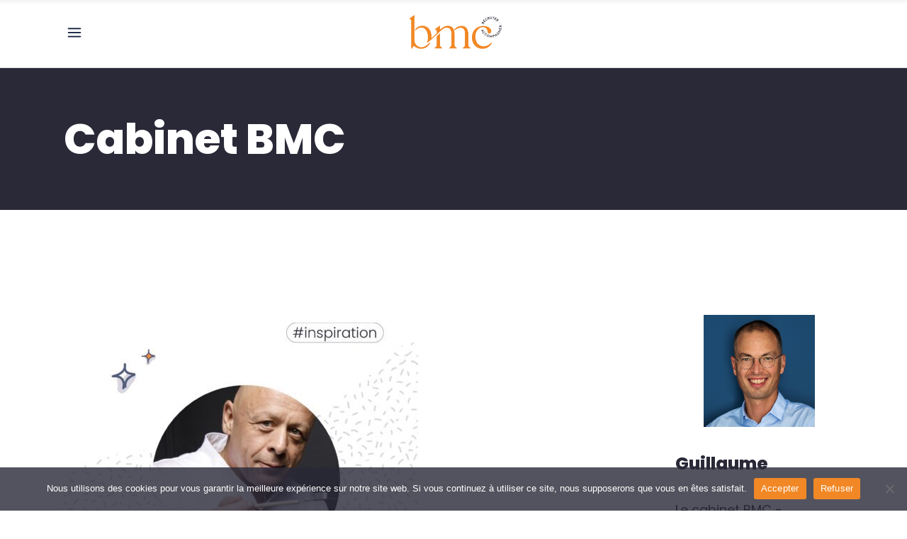

--- FILE ---
content_type: text/html; charset=UTF-8
request_url: https://cabinetbmc.fr/thierrymarx/
body_size: 31439
content:
<!DOCTYPE html>
<html lang="fr-FR">
<head><meta charset="UTF-8"/><script>if(navigator.userAgent.match(/MSIE|Internet Explorer/i)||navigator.userAgent.match(/Trident\/7\..*?rv:11/i)){var href=document.location.href;if(!href.match(/[?&]nowprocket/)){if(href.indexOf("?")==-1){if(href.indexOf("#")==-1){document.location.href=href+"?nowprocket=1"}else{document.location.href=href.replace("#","?nowprocket=1#")}}else{if(href.indexOf("#")==-1){document.location.href=href+"&nowprocket=1"}else{document.location.href=href.replace("#","&nowprocket=1#")}}}}</script><script>(()=>{class RocketLazyLoadScripts{constructor(){this.v="1.2.6",this.triggerEvents=["keydown","mousedown","mousemove","touchmove","touchstart","touchend","wheel"],this.userEventHandler=this.t.bind(this),this.touchStartHandler=this.i.bind(this),this.touchMoveHandler=this.o.bind(this),this.touchEndHandler=this.h.bind(this),this.clickHandler=this.u.bind(this),this.interceptedClicks=[],this.interceptedClickListeners=[],this.l(this),window.addEventListener("pageshow",(t=>{this.persisted=t.persisted,this.everythingLoaded&&this.m()})),this.CSPIssue=sessionStorage.getItem("rocketCSPIssue"),document.addEventListener("securitypolicyviolation",(t=>{this.CSPIssue||"script-src-elem"!==t.violatedDirective||"data"!==t.blockedURI||(this.CSPIssue=!0,sessionStorage.setItem("rocketCSPIssue",!0))})),document.addEventListener("DOMContentLoaded",(()=>{this.k()})),this.delayedScripts={normal:[],async:[],defer:[]},this.trash=[],this.allJQueries=[]}p(t){document.hidden?t.t():(this.triggerEvents.forEach((e=>window.addEventListener(e,t.userEventHandler,{passive:!0}))),window.addEventListener("touchstart",t.touchStartHandler,{passive:!0}),window.addEventListener("mousedown",t.touchStartHandler),document.addEventListener("visibilitychange",t.userEventHandler))}_(){this.triggerEvents.forEach((t=>window.removeEventListener(t,this.userEventHandler,{passive:!0}))),document.removeEventListener("visibilitychange",this.userEventHandler)}i(t){"HTML"!==t.target.tagName&&(window.addEventListener("touchend",this.touchEndHandler),window.addEventListener("mouseup",this.touchEndHandler),window.addEventListener("touchmove",this.touchMoveHandler,{passive:!0}),window.addEventListener("mousemove",this.touchMoveHandler),t.target.addEventListener("click",this.clickHandler),this.L(t.target,!0),this.S(t.target,"onclick","rocket-onclick"),this.C())}o(t){window.removeEventListener("touchend",this.touchEndHandler),window.removeEventListener("mouseup",this.touchEndHandler),window.removeEventListener("touchmove",this.touchMoveHandler,{passive:!0}),window.removeEventListener("mousemove",this.touchMoveHandler),t.target.removeEventListener("click",this.clickHandler),this.L(t.target,!1),this.S(t.target,"rocket-onclick","onclick"),this.M()}h(){window.removeEventListener("touchend",this.touchEndHandler),window.removeEventListener("mouseup",this.touchEndHandler),window.removeEventListener("touchmove",this.touchMoveHandler,{passive:!0}),window.removeEventListener("mousemove",this.touchMoveHandler)}u(t){t.target.removeEventListener("click",this.clickHandler),this.L(t.target,!1),this.S(t.target,"rocket-onclick","onclick"),this.interceptedClicks.push(t),t.preventDefault(),t.stopPropagation(),t.stopImmediatePropagation(),this.M()}O(){window.removeEventListener("touchstart",this.touchStartHandler,{passive:!0}),window.removeEventListener("mousedown",this.touchStartHandler),this.interceptedClicks.forEach((t=>{t.target.dispatchEvent(new MouseEvent("click",{view:t.view,bubbles:!0,cancelable:!0}))}))}l(t){EventTarget.prototype.addEventListenerWPRocketBase=EventTarget.prototype.addEventListener,EventTarget.prototype.addEventListener=function(e,i,o){"click"!==e||t.windowLoaded||i===t.clickHandler||t.interceptedClickListeners.push({target:this,func:i,options:o}),(this||window).addEventListenerWPRocketBase(e,i,o)}}L(t,e){this.interceptedClickListeners.forEach((i=>{i.target===t&&(e?t.removeEventListener("click",i.func,i.options):t.addEventListener("click",i.func,i.options))})),t.parentNode!==document.documentElement&&this.L(t.parentNode,e)}D(){return new Promise((t=>{this.P?this.M=t:t()}))}C(){this.P=!0}M(){this.P=!1}S(t,e,i){t.hasAttribute&&t.hasAttribute(e)&&(event.target.setAttribute(i,event.target.getAttribute(e)),event.target.removeAttribute(e))}t(){this._(this),"loading"===document.readyState?document.addEventListener("DOMContentLoaded",this.R.bind(this)):this.R()}k(){let t=[];document.querySelectorAll("script[type=rocketlazyloadscript][data-rocket-src]").forEach((e=>{let i=e.getAttribute("data-rocket-src");if(i&&!i.startsWith("data:")){0===i.indexOf("//")&&(i=location.protocol+i);try{const o=new URL(i).origin;o!==location.origin&&t.push({src:o,crossOrigin:e.crossOrigin||"module"===e.getAttribute("data-rocket-type")})}catch(t){}}})),t=[...new Map(t.map((t=>[JSON.stringify(t),t]))).values()],this.T(t,"preconnect")}async R(){this.lastBreath=Date.now(),this.j(this),this.F(this),this.I(),this.W(),this.q(),await this.A(this.delayedScripts.normal),await this.A(this.delayedScripts.defer),await this.A(this.delayedScripts.async);try{await this.U(),await this.H(this),await this.J()}catch(t){console.error(t)}window.dispatchEvent(new Event("rocket-allScriptsLoaded")),this.everythingLoaded=!0,this.D().then((()=>{this.O()})),this.N()}W(){document.querySelectorAll("script[type=rocketlazyloadscript]").forEach((t=>{t.hasAttribute("data-rocket-src")?t.hasAttribute("async")&&!1!==t.async?this.delayedScripts.async.push(t):t.hasAttribute("defer")&&!1!==t.defer||"module"===t.getAttribute("data-rocket-type")?this.delayedScripts.defer.push(t):this.delayedScripts.normal.push(t):this.delayedScripts.normal.push(t)}))}async B(t){if(await this.G(),!0!==t.noModule||!("noModule"in HTMLScriptElement.prototype))return new Promise((e=>{let i;function o(){(i||t).setAttribute("data-rocket-status","executed"),e()}try{if(navigator.userAgent.indexOf("Firefox/")>0||""===navigator.vendor||this.CSPIssue)i=document.createElement("script"),[...t.attributes].forEach((t=>{let e=t.nodeName;"type"!==e&&("data-rocket-type"===e&&(e="type"),"data-rocket-src"===e&&(e="src"),i.setAttribute(e,t.nodeValue))})),t.text&&(i.text=t.text),i.hasAttribute("src")?(i.addEventListener("load",o),i.addEventListener("error",(function(){i.setAttribute("data-rocket-status","failed-network"),e()})),setTimeout((()=>{i.isConnected||e()}),1)):(i.text=t.text,o()),t.parentNode.replaceChild(i,t);else{const i=t.getAttribute("data-rocket-type"),s=t.getAttribute("data-rocket-src");i?(t.type=i,t.removeAttribute("data-rocket-type")):t.removeAttribute("type"),t.addEventListener("load",o),t.addEventListener("error",(i=>{this.CSPIssue&&i.target.src.startsWith("data:")?(console.log("WPRocket: data-uri blocked by CSP -> fallback"),t.removeAttribute("src"),this.B(t).then(e)):(t.setAttribute("data-rocket-status","failed-network"),e())})),s?(t.removeAttribute("data-rocket-src"),t.src=s):t.src="data:text/javascript;base64,"+window.btoa(unescape(encodeURIComponent(t.text)))}}catch(i){t.setAttribute("data-rocket-status","failed-transform"),e()}}));t.setAttribute("data-rocket-status","skipped")}async A(t){const e=t.shift();return e&&e.isConnected?(await this.B(e),this.A(t)):Promise.resolve()}q(){this.T([...this.delayedScripts.normal,...this.delayedScripts.defer,...this.delayedScripts.async],"preload")}T(t,e){var i=document.createDocumentFragment();t.forEach((t=>{const o=t.getAttribute&&t.getAttribute("data-rocket-src")||t.src;if(o&&!o.startsWith("data:")){const s=document.createElement("link");s.href=o,s.rel=e,"preconnect"!==e&&(s.as="script"),t.getAttribute&&"module"===t.getAttribute("data-rocket-type")&&(s.crossOrigin=!0),t.crossOrigin&&(s.crossOrigin=t.crossOrigin),t.integrity&&(s.integrity=t.integrity),i.appendChild(s),this.trash.push(s)}})),document.head.appendChild(i)}j(t){let e={};function i(i,o){return e[o].eventsToRewrite.indexOf(i)>=0&&!t.everythingLoaded?"rocket-"+i:i}function o(t,o){!function(t){e[t]||(e[t]={originalFunctions:{add:t.addEventListener,remove:t.removeEventListener},eventsToRewrite:[]},t.addEventListener=function(){arguments[0]=i(arguments[0],t),e[t].originalFunctions.add.apply(t,arguments)},t.removeEventListener=function(){arguments[0]=i(arguments[0],t),e[t].originalFunctions.remove.apply(t,arguments)})}(t),e[t].eventsToRewrite.push(o)}function s(e,i){let o=e[i];e[i]=null,Object.defineProperty(e,i,{get:()=>o||function(){},set(s){t.everythingLoaded?o=s:e["rocket"+i]=o=s}})}o(document,"DOMContentLoaded"),o(window,"DOMContentLoaded"),o(window,"load"),o(window,"pageshow"),o(document,"readystatechange"),s(document,"onreadystatechange"),s(window,"onload"),s(window,"onpageshow");try{Object.defineProperty(document,"readyState",{get:()=>t.rocketReadyState,set(e){t.rocketReadyState=e},configurable:!0}),document.readyState="loading"}catch(t){console.log("WPRocket DJE readyState conflict, bypassing")}}F(t){let e;function i(e){return t.everythingLoaded?e:e.split(" ").map((t=>"load"===t||0===t.indexOf("load.")?"rocket-jquery-load":t)).join(" ")}function o(o){function s(t){const e=o.fn[t];o.fn[t]=o.fn.init.prototype[t]=function(){return this[0]===window&&("string"==typeof arguments[0]||arguments[0]instanceof String?arguments[0]=i(arguments[0]):"object"==typeof arguments[0]&&Object.keys(arguments[0]).forEach((t=>{const e=arguments[0][t];delete arguments[0][t],arguments[0][i(t)]=e}))),e.apply(this,arguments),this}}o&&o.fn&&!t.allJQueries.includes(o)&&(o.fn.ready=o.fn.init.prototype.ready=function(e){return t.domReadyFired?e.bind(document)(o):document.addEventListener("rocket-DOMContentLoaded",(()=>e.bind(document)(o))),o([])},s("on"),s("one"),t.allJQueries.push(o)),e=o}o(window.jQuery),Object.defineProperty(window,"jQuery",{get:()=>e,set(t){o(t)}})}async H(t){const e=document.querySelector("script[data-webpack]");e&&(await async function(){return new Promise((t=>{e.addEventListener("load",t),e.addEventListener("error",t)}))}(),await t.K(),await t.H(t))}async U(){this.domReadyFired=!0;try{document.readyState="interactive"}catch(t){}await this.G(),document.dispatchEvent(new Event("rocket-readystatechange")),await this.G(),document.rocketonreadystatechange&&document.rocketonreadystatechange(),await this.G(),document.dispatchEvent(new Event("rocket-DOMContentLoaded")),await this.G(),window.dispatchEvent(new Event("rocket-DOMContentLoaded"))}async J(){try{document.readyState="complete"}catch(t){}await this.G(),document.dispatchEvent(new Event("rocket-readystatechange")),await this.G(),document.rocketonreadystatechange&&document.rocketonreadystatechange(),await this.G(),window.dispatchEvent(new Event("rocket-load")),await this.G(),window.rocketonload&&window.rocketonload(),await this.G(),this.allJQueries.forEach((t=>t(window).trigger("rocket-jquery-load"))),await this.G();const t=new Event("rocket-pageshow");t.persisted=this.persisted,window.dispatchEvent(t),await this.G(),window.rocketonpageshow&&window.rocketonpageshow({persisted:this.persisted}),this.windowLoaded=!0}m(){document.onreadystatechange&&document.onreadystatechange(),window.onload&&window.onload(),window.onpageshow&&window.onpageshow({persisted:this.persisted})}I(){const t=new Map;document.write=document.writeln=function(e){const i=document.currentScript;i||console.error("WPRocket unable to document.write this: "+e);const o=document.createRange(),s=i.parentElement;let n=t.get(i);void 0===n&&(n=i.nextSibling,t.set(i,n));const c=document.createDocumentFragment();o.setStart(c,0),c.appendChild(o.createContextualFragment(e)),s.insertBefore(c,n)}}async G(){Date.now()-this.lastBreath>45&&(await this.K(),this.lastBreath=Date.now())}async K(){return document.hidden?new Promise((t=>setTimeout(t))):new Promise((t=>requestAnimationFrame(t)))}N(){this.trash.forEach((t=>t.remove()))}static run(){const t=new RocketLazyLoadScripts;t.p(t)}}RocketLazyLoadScripts.run()})();</script>
	
        
        <link rel="profile" href="http://gmpg.org/xfn/11"/>
			
	            <meta name="viewport" content="width=device-width,initial-scale=1,user-scalable=yes">
		<meta name='robots' content='index, follow, max-image-preview:large, max-snippet:-1, max-video-preview:-1' />

	<!-- This site is optimized with the Yoast SEO plugin v23.3 - https://yoast.com/wordpress/plugins/seo/ -->
	<title>Cabinet BMC | Recrutement | Accompagnement | Inspiration</title><link rel="preload" data-rocket-preload as="style" href="https://fonts.googleapis.com/css?family=Hind%3A400%2C600%2C700%2C800%2C900%7CMontserrat%3A400%2C600%2C700%2C800%2C900%7CRubik%3A400%2C600%2C700%2C800%2C900%7CPoppins%3A400%2C600%2C700%2C800%2C900&#038;subset=latin-ext&#038;display=swap" /><link rel="stylesheet" href="https://fonts.googleapis.com/css?family=Hind%3A400%2C600%2C700%2C800%2C900%7CMontserrat%3A400%2C600%2C700%2C800%2C900%7CRubik%3A400%2C600%2C700%2C800%2C900%7CPoppins%3A400%2C600%2C700%2C800%2C900&#038;subset=latin-ext&#038;display=swap" media="print" onload="this.media='all'" /><noscript><link rel="stylesheet" href="https://fonts.googleapis.com/css?family=Hind%3A400%2C600%2C700%2C800%2C900%7CMontserrat%3A400%2C600%2C700%2C800%2C900%7CRubik%3A400%2C600%2C700%2C800%2C900%7CPoppins%3A400%2C600%2C700%2C800%2C900&#038;subset=latin-ext&#038;display=swap" /></noscript>
	<meta name="description" content="Portrait d&#039;une personnalité inspirante au parcours atypique. Découvrez Thierry Marx." />
	<link rel="canonical" href="https://cabinetbmc.fr/thierrymarx/" />
	<meta property="og:locale" content="fr_FR" />
	<meta property="og:type" content="article" />
	<meta property="og:title" content="Cabinet BMC | Recrutement | Accompagnement | Inspiration" />
	<meta property="og:description" content="Portrait d&#039;une personnalité inspirante au parcours atypique. Découvrez Thierry Marx." />
	<meta property="og:url" content="https://cabinetbmc.fr/thierrymarx/" />
	<meta property="og:site_name" content="Cabinet BMC" />
	<meta property="article:published_time" content="2022-10-13T09:24:25+00:00" />
	<meta property="article:modified_time" content="2023-03-20T09:34:47+00:00" />
	<meta property="og:image" content="https://cabinetbmc.fr/wp-content/uploads/2022/10/CREA9-scaled-e1665653176176.jpg" />
	<meta property="og:image:width" content="500" />
	<meta property="og:image:height" content="500" />
	<meta property="og:image:type" content="image/jpeg" />
	<meta name="author" content="Typhaine" />
	<meta name="twitter:card" content="summary_large_image" />
	<meta name="twitter:label1" content="Écrit par" />
	<meta name="twitter:data1" content="Typhaine" />
	<meta name="twitter:label2" content="Durée de lecture estimée" />
	<meta name="twitter:data2" content="1 minute" />
	<script type="application/ld+json" class="yoast-schema-graph">{"@context":"https://schema.org","@graph":[{"@type":"WebPage","@id":"https://cabinetbmc.fr/thierrymarx/","url":"https://cabinetbmc.fr/thierrymarx/","name":"Cabinet BMC | Recrutement | Accompagnement | Inspiration","isPartOf":{"@id":"https://cabinetbmc.fr/#website"},"primaryImageOfPage":{"@id":"https://cabinetbmc.fr/thierrymarx/#primaryimage"},"image":{"@id":"https://cabinetbmc.fr/thierrymarx/#primaryimage"},"thumbnailUrl":"https://cabinetbmc.fr/wp-content/uploads/2022/10/CREA9-scaled-e1665653176176.jpg","datePublished":"2022-10-13T09:24:25+00:00","dateModified":"2023-03-20T09:34:47+00:00","author":{"@id":"https://cabinetbmc.fr/#/schema/person/fcd78036ceefba773f674daa870438c9"},"description":"Portrait d'une personnalité inspirante au parcours atypique. Découvrez Thierry Marx.","breadcrumb":{"@id":"https://cabinetbmc.fr/thierrymarx/#breadcrumb"},"inLanguage":"fr-FR","potentialAction":[{"@type":"ReadAction","target":["https://cabinetbmc.fr/thierrymarx/"]}]},{"@type":"ImageObject","inLanguage":"fr-FR","@id":"https://cabinetbmc.fr/thierrymarx/#primaryimage","url":"https://cabinetbmc.fr/wp-content/uploads/2022/10/CREA9-scaled-e1665653176176.jpg","contentUrl":"https://cabinetbmc.fr/wp-content/uploads/2022/10/CREA9-scaled-e1665653176176.jpg","width":500,"height":500},{"@type":"BreadcrumbList","@id":"https://cabinetbmc.fr/thierrymarx/#breadcrumb","itemListElement":[{"@type":"ListItem","position":1,"name":"Accueil","item":"https://cabinetbmc.fr/"},{"@type":"ListItem","position":2,"name":"Inspiration"}]},{"@type":"WebSite","@id":"https://cabinetbmc.fr/#website","url":"https://cabinetbmc.fr/","name":"Cabinet BMC","description":"Recrutement &amp; Accompagnement","potentialAction":[{"@type":"SearchAction","target":{"@type":"EntryPoint","urlTemplate":"https://cabinetbmc.fr/?s={search_term_string}"},"query-input":"required name=search_term_string"}],"inLanguage":"fr-FR"},{"@type":"Person","@id":"https://cabinetbmc.fr/#/schema/person/fcd78036ceefba773f674daa870438c9","name":"Typhaine","image":{"@type":"ImageObject","inLanguage":"fr-FR","@id":"https://cabinetbmc.fr/#/schema/person/image/","url":"https://secure.gravatar.com/avatar/8d44cbbec5ff3f8b0f3891b50f4d91dd?s=96&d=mm&r=g","contentUrl":"https://secure.gravatar.com/avatar/8d44cbbec5ff3f8b0f3891b50f4d91dd?s=96&d=mm&r=g","caption":"Typhaine"},"url":"https://cabinetbmc.fr/author/typhaine/"}]}</script>
	<!-- / Yoast SEO plugin. -->


<link rel='dns-prefetch' href='//fonts.googleapis.com' />
<link href='https://fonts.gstatic.com' crossorigin rel='preconnect' />
<link rel="alternate" type="application/rss+xml" title="Cabinet BMC &raquo; Flux" href="https://cabinetbmc.fr/feed/" />
<link rel="alternate" type="application/rss+xml" title="Cabinet BMC &raquo; Flux des commentaires" href="https://cabinetbmc.fr/comments/feed/" />
<style id='wp-emoji-styles-inline-css' type='text/css'>

	img.wp-smiley, img.emoji {
		display: inline !important;
		border: none !important;
		box-shadow: none !important;
		height: 1em !important;
		width: 1em !important;
		margin: 0 0.07em !important;
		vertical-align: -0.1em !important;
		background: none !important;
		padding: 0 !important;
	}
</style>
<link rel='stylesheet' id='wp-block-library-css' href='https://cabinetbmc.fr/wp-includes/css/dist/block-library/style.min.css?ver=6.6.4' type='text/css' media='all' />
<style id='classic-theme-styles-inline-css' type='text/css'>
/*! This file is auto-generated */
.wp-block-button__link{color:#fff;background-color:#32373c;border-radius:9999px;box-shadow:none;text-decoration:none;padding:calc(.667em + 2px) calc(1.333em + 2px);font-size:1.125em}.wp-block-file__button{background:#32373c;color:#fff;text-decoration:none}
</style>
<style id='global-styles-inline-css' type='text/css'>
:root{--wp--preset--aspect-ratio--square: 1;--wp--preset--aspect-ratio--4-3: 4/3;--wp--preset--aspect-ratio--3-4: 3/4;--wp--preset--aspect-ratio--3-2: 3/2;--wp--preset--aspect-ratio--2-3: 2/3;--wp--preset--aspect-ratio--16-9: 16/9;--wp--preset--aspect-ratio--9-16: 9/16;--wp--preset--color--black: #000000;--wp--preset--color--cyan-bluish-gray: #abb8c3;--wp--preset--color--white: #ffffff;--wp--preset--color--pale-pink: #f78da7;--wp--preset--color--vivid-red: #cf2e2e;--wp--preset--color--luminous-vivid-orange: #ff6900;--wp--preset--color--luminous-vivid-amber: #fcb900;--wp--preset--color--light-green-cyan: #7bdcb5;--wp--preset--color--vivid-green-cyan: #00d084;--wp--preset--color--pale-cyan-blue: #8ed1fc;--wp--preset--color--vivid-cyan-blue: #0693e3;--wp--preset--color--vivid-purple: #9b51e0;--wp--preset--gradient--vivid-cyan-blue-to-vivid-purple: linear-gradient(135deg,rgba(6,147,227,1) 0%,rgb(155,81,224) 100%);--wp--preset--gradient--light-green-cyan-to-vivid-green-cyan: linear-gradient(135deg,rgb(122,220,180) 0%,rgb(0,208,130) 100%);--wp--preset--gradient--luminous-vivid-amber-to-luminous-vivid-orange: linear-gradient(135deg,rgba(252,185,0,1) 0%,rgba(255,105,0,1) 100%);--wp--preset--gradient--luminous-vivid-orange-to-vivid-red: linear-gradient(135deg,rgba(255,105,0,1) 0%,rgb(207,46,46) 100%);--wp--preset--gradient--very-light-gray-to-cyan-bluish-gray: linear-gradient(135deg,rgb(238,238,238) 0%,rgb(169,184,195) 100%);--wp--preset--gradient--cool-to-warm-spectrum: linear-gradient(135deg,rgb(74,234,220) 0%,rgb(151,120,209) 20%,rgb(207,42,186) 40%,rgb(238,44,130) 60%,rgb(251,105,98) 80%,rgb(254,248,76) 100%);--wp--preset--gradient--blush-light-purple: linear-gradient(135deg,rgb(255,206,236) 0%,rgb(152,150,240) 100%);--wp--preset--gradient--blush-bordeaux: linear-gradient(135deg,rgb(254,205,165) 0%,rgb(254,45,45) 50%,rgb(107,0,62) 100%);--wp--preset--gradient--luminous-dusk: linear-gradient(135deg,rgb(255,203,112) 0%,rgb(199,81,192) 50%,rgb(65,88,208) 100%);--wp--preset--gradient--pale-ocean: linear-gradient(135deg,rgb(255,245,203) 0%,rgb(182,227,212) 50%,rgb(51,167,181) 100%);--wp--preset--gradient--electric-grass: linear-gradient(135deg,rgb(202,248,128) 0%,rgb(113,206,126) 100%);--wp--preset--gradient--midnight: linear-gradient(135deg,rgb(2,3,129) 0%,rgb(40,116,252) 100%);--wp--preset--font-size--small: 13px;--wp--preset--font-size--medium: 20px;--wp--preset--font-size--large: 36px;--wp--preset--font-size--x-large: 42px;--wp--preset--spacing--20: 0.44rem;--wp--preset--spacing--30: 0.67rem;--wp--preset--spacing--40: 1rem;--wp--preset--spacing--50: 1.5rem;--wp--preset--spacing--60: 2.25rem;--wp--preset--spacing--70: 3.38rem;--wp--preset--spacing--80: 5.06rem;--wp--preset--shadow--natural: 6px 6px 9px rgba(0, 0, 0, 0.2);--wp--preset--shadow--deep: 12px 12px 50px rgba(0, 0, 0, 0.4);--wp--preset--shadow--sharp: 6px 6px 0px rgba(0, 0, 0, 0.2);--wp--preset--shadow--outlined: 6px 6px 0px -3px rgba(255, 255, 255, 1), 6px 6px rgba(0, 0, 0, 1);--wp--preset--shadow--crisp: 6px 6px 0px rgba(0, 0, 0, 1);}:where(.is-layout-flex){gap: 0.5em;}:where(.is-layout-grid){gap: 0.5em;}body .is-layout-flex{display: flex;}.is-layout-flex{flex-wrap: wrap;align-items: center;}.is-layout-flex > :is(*, div){margin: 0;}body .is-layout-grid{display: grid;}.is-layout-grid > :is(*, div){margin: 0;}:where(.wp-block-columns.is-layout-flex){gap: 2em;}:where(.wp-block-columns.is-layout-grid){gap: 2em;}:where(.wp-block-post-template.is-layout-flex){gap: 1.25em;}:where(.wp-block-post-template.is-layout-grid){gap: 1.25em;}.has-black-color{color: var(--wp--preset--color--black) !important;}.has-cyan-bluish-gray-color{color: var(--wp--preset--color--cyan-bluish-gray) !important;}.has-white-color{color: var(--wp--preset--color--white) !important;}.has-pale-pink-color{color: var(--wp--preset--color--pale-pink) !important;}.has-vivid-red-color{color: var(--wp--preset--color--vivid-red) !important;}.has-luminous-vivid-orange-color{color: var(--wp--preset--color--luminous-vivid-orange) !important;}.has-luminous-vivid-amber-color{color: var(--wp--preset--color--luminous-vivid-amber) !important;}.has-light-green-cyan-color{color: var(--wp--preset--color--light-green-cyan) !important;}.has-vivid-green-cyan-color{color: var(--wp--preset--color--vivid-green-cyan) !important;}.has-pale-cyan-blue-color{color: var(--wp--preset--color--pale-cyan-blue) !important;}.has-vivid-cyan-blue-color{color: var(--wp--preset--color--vivid-cyan-blue) !important;}.has-vivid-purple-color{color: var(--wp--preset--color--vivid-purple) !important;}.has-black-background-color{background-color: var(--wp--preset--color--black) !important;}.has-cyan-bluish-gray-background-color{background-color: var(--wp--preset--color--cyan-bluish-gray) !important;}.has-white-background-color{background-color: var(--wp--preset--color--white) !important;}.has-pale-pink-background-color{background-color: var(--wp--preset--color--pale-pink) !important;}.has-vivid-red-background-color{background-color: var(--wp--preset--color--vivid-red) !important;}.has-luminous-vivid-orange-background-color{background-color: var(--wp--preset--color--luminous-vivid-orange) !important;}.has-luminous-vivid-amber-background-color{background-color: var(--wp--preset--color--luminous-vivid-amber) !important;}.has-light-green-cyan-background-color{background-color: var(--wp--preset--color--light-green-cyan) !important;}.has-vivid-green-cyan-background-color{background-color: var(--wp--preset--color--vivid-green-cyan) !important;}.has-pale-cyan-blue-background-color{background-color: var(--wp--preset--color--pale-cyan-blue) !important;}.has-vivid-cyan-blue-background-color{background-color: var(--wp--preset--color--vivid-cyan-blue) !important;}.has-vivid-purple-background-color{background-color: var(--wp--preset--color--vivid-purple) !important;}.has-black-border-color{border-color: var(--wp--preset--color--black) !important;}.has-cyan-bluish-gray-border-color{border-color: var(--wp--preset--color--cyan-bluish-gray) !important;}.has-white-border-color{border-color: var(--wp--preset--color--white) !important;}.has-pale-pink-border-color{border-color: var(--wp--preset--color--pale-pink) !important;}.has-vivid-red-border-color{border-color: var(--wp--preset--color--vivid-red) !important;}.has-luminous-vivid-orange-border-color{border-color: var(--wp--preset--color--luminous-vivid-orange) !important;}.has-luminous-vivid-amber-border-color{border-color: var(--wp--preset--color--luminous-vivid-amber) !important;}.has-light-green-cyan-border-color{border-color: var(--wp--preset--color--light-green-cyan) !important;}.has-vivid-green-cyan-border-color{border-color: var(--wp--preset--color--vivid-green-cyan) !important;}.has-pale-cyan-blue-border-color{border-color: var(--wp--preset--color--pale-cyan-blue) !important;}.has-vivid-cyan-blue-border-color{border-color: var(--wp--preset--color--vivid-cyan-blue) !important;}.has-vivid-purple-border-color{border-color: var(--wp--preset--color--vivid-purple) !important;}.has-vivid-cyan-blue-to-vivid-purple-gradient-background{background: var(--wp--preset--gradient--vivid-cyan-blue-to-vivid-purple) !important;}.has-light-green-cyan-to-vivid-green-cyan-gradient-background{background: var(--wp--preset--gradient--light-green-cyan-to-vivid-green-cyan) !important;}.has-luminous-vivid-amber-to-luminous-vivid-orange-gradient-background{background: var(--wp--preset--gradient--luminous-vivid-amber-to-luminous-vivid-orange) !important;}.has-luminous-vivid-orange-to-vivid-red-gradient-background{background: var(--wp--preset--gradient--luminous-vivid-orange-to-vivid-red) !important;}.has-very-light-gray-to-cyan-bluish-gray-gradient-background{background: var(--wp--preset--gradient--very-light-gray-to-cyan-bluish-gray) !important;}.has-cool-to-warm-spectrum-gradient-background{background: var(--wp--preset--gradient--cool-to-warm-spectrum) !important;}.has-blush-light-purple-gradient-background{background: var(--wp--preset--gradient--blush-light-purple) !important;}.has-blush-bordeaux-gradient-background{background: var(--wp--preset--gradient--blush-bordeaux) !important;}.has-luminous-dusk-gradient-background{background: var(--wp--preset--gradient--luminous-dusk) !important;}.has-pale-ocean-gradient-background{background: var(--wp--preset--gradient--pale-ocean) !important;}.has-electric-grass-gradient-background{background: var(--wp--preset--gradient--electric-grass) !important;}.has-midnight-gradient-background{background: var(--wp--preset--gradient--midnight) !important;}.has-small-font-size{font-size: var(--wp--preset--font-size--small) !important;}.has-medium-font-size{font-size: var(--wp--preset--font-size--medium) !important;}.has-large-font-size{font-size: var(--wp--preset--font-size--large) !important;}.has-x-large-font-size{font-size: var(--wp--preset--font-size--x-large) !important;}
:where(.wp-block-post-template.is-layout-flex){gap: 1.25em;}:where(.wp-block-post-template.is-layout-grid){gap: 1.25em;}
:where(.wp-block-columns.is-layout-flex){gap: 2em;}:where(.wp-block-columns.is-layout-grid){gap: 2em;}
:root :where(.wp-block-pullquote){font-size: 1.5em;line-height: 1.6;}
</style>
<link rel='stylesheet' id='cookie-notice-front-css' href='https://cabinetbmc.fr/wp-content/plugins/cookie-notice/css/front.min.css?ver=2.4.18' type='text/css' media='all' />
<link rel='stylesheet' id='synergia-select-default-style-css' href='https://cabinetbmc.fr/wp-content/themes/synergia/style.css?ver=6.6.4' type='text/css' media='all' />
<link data-minify="1" rel='stylesheet' id='synergia-select-child-style-css' href='https://cabinetbmc.fr/wp-content/cache/min/1/wp-content/themes/synergia-child/style.css?ver=1764346352' type='text/css' media='all' />
<link rel='stylesheet' id='synergia-select-modules-css' href='https://cabinetbmc.fr/wp-content/themes/synergia/assets/css/modules.min.css?ver=6.6.4' type='text/css' media='all' />
<style id='synergia-select-modules-inline-css' type='text/css'>
/* generated in /var/www/vhosts/cabinetbmc.fr/httpdocs/wp-content/themes/synergia/framework/admin/options/general/map.php synergia_select_page_general_style function */
.postid-6418.qodef-boxed .qodef-wrapper { background-attachment: fixed;}

/* generated in /var/www/vhosts/cabinetbmc.fr/httpdocs/wp-content/themes/synergia/framework/modules/header/helper-functions.php synergia_select_header_area_style function */
.postid-6418 .qodef-page-header .qodef-menu-area { background-color: rgba(255, 255, 255, 1);}

/* generated in /var/www/vhosts/cabinetbmc.fr/httpdocs/wp-content/themes/synergia/functions.php synergia_select_content_padding_top function */
.postid-6418 .qodef-content .qodef-content-inner > .qodef-container > .qodef-container-inner, .postid-6418 .qodef-content .qodef-content-inner > .qodef-full-width > .qodef-full-width-inner { padding-top: 130px !important;}


</style>
<link data-minify="1" rel='stylesheet' id='qodef-font_awesome-css' href='https://cabinetbmc.fr/wp-content/cache/min/1/wp-content/themes/synergia/assets/css/font-awesome/css/font-awesome.min.css?ver=1764346352' type='text/css' media='all' />
<link data-minify="1" rel='stylesheet' id='qodef-font_elegant-css' href='https://cabinetbmc.fr/wp-content/cache/min/1/wp-content/themes/synergia/assets/css/elegant-icons/style.min.css?ver=1764346352' type='text/css' media='all' />
<link data-minify="1" rel='stylesheet' id='qodef-ion_icons-css' href='https://cabinetbmc.fr/wp-content/cache/min/1/wp-content/themes/synergia/assets/css/ion-icons/css/ionicons.min.css?ver=1764346352' type='text/css' media='all' />
<link data-minify="1" rel='stylesheet' id='qodef-linea_icons-css' href='https://cabinetbmc.fr/wp-content/cache/min/1/wp-content/themes/synergia/assets/css/linea-icons/style.css?ver=1764346352' type='text/css' media='all' />
<link data-minify="1" rel='stylesheet' id='qodef-linear_icons-css' href='https://cabinetbmc.fr/wp-content/cache/min/1/wp-content/themes/synergia/assets/css/linear-icons/style.css?ver=1764346352' type='text/css' media='all' />
<link data-minify="1" rel='stylesheet' id='qodef-simple_line_icons-css' href='https://cabinetbmc.fr/wp-content/cache/min/1/wp-content/themes/synergia/assets/css/simple-line-icons/simple-line-icons.css?ver=1764346352' type='text/css' media='all' />
<link data-minify="1" rel='stylesheet' id='qodef-dripicons-css' href='https://cabinetbmc.fr/wp-content/cache/min/1/wp-content/themes/synergia/assets/css/dripicons/dripicons.css?ver=1764346352' type='text/css' media='all' />
<link rel='stylesheet' id='mediaelement-css' href='https://cabinetbmc.fr/wp-includes/js/mediaelement/mediaelementplayer-legacy.min.css?ver=4.2.17' type='text/css' media='all' />
<link rel='stylesheet' id='wp-mediaelement-css' href='https://cabinetbmc.fr/wp-includes/js/mediaelement/wp-mediaelement.min.css?ver=6.6.4' type='text/css' media='all' />
<link data-minify="1" rel='stylesheet' id='synergia-select-style-dynamic-css' href='https://cabinetbmc.fr/wp-content/cache/min/1/wp-content/themes/synergia/assets/css/style_dynamic.css?ver=1764346352' type='text/css' media='all' />
<link rel='stylesheet' id='synergia-select-modules-responsive-css' href='https://cabinetbmc.fr/wp-content/themes/synergia/assets/css/modules-responsive.min.css?ver=6.6.4' type='text/css' media='all' />
<link data-minify="1" rel='stylesheet' id='synergia-select-style-dynamic-responsive-css' href='https://cabinetbmc.fr/wp-content/cache/min/1/wp-content/themes/synergia/assets/css/style_dynamic_responsive.css?ver=1764346352' type='text/css' media='all' />

<link data-minify="1" rel='stylesheet' id='js_composer_front-css' href='https://cabinetbmc.fr/wp-content/cache/min/1/wp-content/plugins/js_composer/assets/css/js_composer.min.css?ver=1764346352' type='text/css' media='all' />
<link data-minify="1" rel='stylesheet' id='wpgdprc-front-css-css' href='https://cabinetbmc.fr/wp-content/cache/min/1/wp-content/plugins/wp-gdpr-compliance/Assets/css/front.css?ver=1764346352' type='text/css' media='all' />
<style id='wpgdprc-front-css-inline-css' type='text/css'>
:root{--wp-gdpr--bar--background-color: #000000;--wp-gdpr--bar--color: #ffffff;--wp-gdpr--button--background-color: #000000;--wp-gdpr--button--background-color--darken: #000000;--wp-gdpr--button--color: #ffffff;}
</style>
<script type="text/javascript" id="cookie-notice-front-js-before">
/* <![CDATA[ */
var cnArgs = {"ajaxUrl":"https:\/\/cabinetbmc.fr\/wp-admin\/admin-ajax.php","nonce":"3c7e781bc7","hideEffect":"fade","position":"bottom","onScroll":false,"onScrollOffset":100,"onClick":false,"cookieName":"cookie_notice_accepted","cookieTime":2592000,"cookieTimeRejected":2592000,"globalCookie":false,"redirection":false,"cache":true,"revokeCookies":false,"revokeCookiesOpt":"automatic"};
/* ]]> */
</script>
<script type="text/javascript" src="https://cabinetbmc.fr/wp-content/plugins/cookie-notice/js/front.min.js?ver=2.4.18" id="cookie-notice-front-js" data-rocket-defer defer></script>
<script type="text/javascript" src="https://cabinetbmc.fr/wp-includes/js/jquery/jquery.min.js?ver=3.7.1" id="jquery-core-js"></script>
<script type="text/javascript" src="https://cabinetbmc.fr/wp-includes/js/jquery/jquery-migrate.min.js?ver=3.4.1" id="jquery-migrate-js"></script>
<script type="text/javascript" id="wpgdprc-front-js-js-extra">
/* <![CDATA[ */
var wpgdprcFront = {"ajaxUrl":"https:\/\/cabinetbmc.fr\/wp-admin\/admin-ajax.php","ajaxNonce":"6dae8baa73","ajaxArg":"security","pluginPrefix":"wpgdprc","blogId":"1","isMultiSite":"","locale":"fr_FR","showSignUpModal":"","showFormModal":"","cookieName":"wpgdprc-consent","consentVersion":"","path":"\/","prefix":"wpgdprc"};
/* ]]> */
</script>
<script type="text/javascript" src="https://cabinetbmc.fr/wp-content/plugins/wp-gdpr-compliance/Assets/js/front.min.js?ver=1706888078" id="wpgdprc-front-js-js" data-rocket-defer defer></script>
<script type="rocketlazyloadscript"></script><link rel="https://api.w.org/" href="https://cabinetbmc.fr/wp-json/" /><link rel="alternate" title="JSON" type="application/json" href="https://cabinetbmc.fr/wp-json/wp/v2/posts/6418" /><link rel="EditURI" type="application/rsd+xml" title="RSD" href="https://cabinetbmc.fr/xmlrpc.php?rsd" />
<meta name="generator" content="WordPress 6.6.4" />
<link rel='shortlink' href='https://cabinetbmc.fr/?p=6418' />
<link rel="alternate" title="oEmbed (JSON)" type="application/json+oembed" href="https://cabinetbmc.fr/wp-json/oembed/1.0/embed?url=https%3A%2F%2Fcabinetbmc.fr%2Fthierrymarx%2F" />
<link rel="alternate" title="oEmbed (XML)" type="text/xml+oembed" href="https://cabinetbmc.fr/wp-json/oembed/1.0/embed?url=https%3A%2F%2Fcabinetbmc.fr%2Fthierrymarx%2F&#038;format=xml" />

		<script type="rocketlazyloadscript">
		(function(h,o,t,j,a,r){
			h.hj=h.hj||function(){(h.hj.q=h.hj.q||[]).push(arguments)};
			h._hjSettings={hjid:3295826,hjsv:5};
			a=o.getElementsByTagName('head')[0];
			r=o.createElement('script');r.async=1;
			r.src=t+h._hjSettings.hjid+j+h._hjSettings.hjsv;
			a.appendChild(r);
		})(window,document,'//static.hotjar.com/c/hotjar-','.js?sv=');
		</script>
		<meta name="generator" content="Elementor 3.23.4; features: additional_custom_breakpoints, e_lazyload; settings: css_print_method-internal, google_font-enabled, font_display-auto">
			<style>
				.e-con.e-parent:nth-of-type(n+4):not(.e-lazyloaded):not(.e-no-lazyload),
				.e-con.e-parent:nth-of-type(n+4):not(.e-lazyloaded):not(.e-no-lazyload) * {
					background-image: none !important;
				}
				@media screen and (max-height: 1024px) {
					.e-con.e-parent:nth-of-type(n+3):not(.e-lazyloaded):not(.e-no-lazyload),
					.e-con.e-parent:nth-of-type(n+3):not(.e-lazyloaded):not(.e-no-lazyload) * {
						background-image: none !important;
					}
				}
				@media screen and (max-height: 640px) {
					.e-con.e-parent:nth-of-type(n+2):not(.e-lazyloaded):not(.e-no-lazyload),
					.e-con.e-parent:nth-of-type(n+2):not(.e-lazyloaded):not(.e-no-lazyload) * {
						background-image: none !important;
					}
				}
			</style>
			<meta name="generator" content="Powered by WPBakery Page Builder - drag and drop page builder for WordPress."/>
<meta name="generator" content="Powered by Slider Revolution 6.5.11 - responsive, Mobile-Friendly Slider Plugin for WordPress with comfortable drag and drop interface." />
<link rel="icon" href="https://cabinetbmc.fr/wp-content/uploads/2022/01/cropped-Sans-titre-1-1-32x32.png" sizes="32x32" />
<link rel="icon" href="https://cabinetbmc.fr/wp-content/uploads/2022/01/cropped-Sans-titre-1-1-192x192.png" sizes="192x192" />
<link rel="apple-touch-icon" href="https://cabinetbmc.fr/wp-content/uploads/2022/01/cropped-Sans-titre-1-1-180x180.png" />
<meta name="msapplication-TileImage" content="https://cabinetbmc.fr/wp-content/uploads/2022/01/cropped-Sans-titre-1-1-270x270.png" />
<script type="rocketlazyloadscript" data-rocket-type="text/javascript">function setREVStartSize(e){
			//window.requestAnimationFrame(function() {				 
				window.RSIW = window.RSIW===undefined ? window.innerWidth : window.RSIW;	
				window.RSIH = window.RSIH===undefined ? window.innerHeight : window.RSIH;	
				try {								
					var pw = document.getElementById(e.c).parentNode.offsetWidth,
						newh;
					pw = pw===0 || isNaN(pw) ? window.RSIW : pw;
					e.tabw = e.tabw===undefined ? 0 : parseInt(e.tabw);
					e.thumbw = e.thumbw===undefined ? 0 : parseInt(e.thumbw);
					e.tabh = e.tabh===undefined ? 0 : parseInt(e.tabh);
					e.thumbh = e.thumbh===undefined ? 0 : parseInt(e.thumbh);
					e.tabhide = e.tabhide===undefined ? 0 : parseInt(e.tabhide);
					e.thumbhide = e.thumbhide===undefined ? 0 : parseInt(e.thumbhide);
					e.mh = e.mh===undefined || e.mh=="" || e.mh==="auto" ? 0 : parseInt(e.mh,0);		
					if(e.layout==="fullscreen" || e.l==="fullscreen") 						
						newh = Math.max(e.mh,window.RSIH);					
					else{					
						e.gw = Array.isArray(e.gw) ? e.gw : [e.gw];
						for (var i in e.rl) if (e.gw[i]===undefined || e.gw[i]===0) e.gw[i] = e.gw[i-1];					
						e.gh = e.el===undefined || e.el==="" || (Array.isArray(e.el) && e.el.length==0)? e.gh : e.el;
						e.gh = Array.isArray(e.gh) ? e.gh : [e.gh];
						for (var i in e.rl) if (e.gh[i]===undefined || e.gh[i]===0) e.gh[i] = e.gh[i-1];
											
						var nl = new Array(e.rl.length),
							ix = 0,						
							sl;					
						e.tabw = e.tabhide>=pw ? 0 : e.tabw;
						e.thumbw = e.thumbhide>=pw ? 0 : e.thumbw;
						e.tabh = e.tabhide>=pw ? 0 : e.tabh;
						e.thumbh = e.thumbhide>=pw ? 0 : e.thumbh;					
						for (var i in e.rl) nl[i] = e.rl[i]<window.RSIW ? 0 : e.rl[i];
						sl = nl[0];									
						for (var i in nl) if (sl>nl[i] && nl[i]>0) { sl = nl[i]; ix=i;}															
						var m = pw>(e.gw[ix]+e.tabw+e.thumbw) ? 1 : (pw-(e.tabw+e.thumbw)) / (e.gw[ix]);					
						newh =  (e.gh[ix] * m) + (e.tabh + e.thumbh);
					}
					var el = document.getElementById(e.c);
					if (el!==null && el) el.style.height = newh+"px";					
					el = document.getElementById(e.c+"_wrapper");
					if (el!==null && el) {
						el.style.height = newh+"px";
						el.style.display = "block";
					}
				} catch(e){
					console.log("Failure at Presize of Slider:" + e)
				}					   
			//});
		  };</script>
		<style type="text/css" id="wp-custom-css">
			/* GENERAL */
.tt-widget-button{
	display: none!important;
}

.qodef-accordion-holder.qodef-ac-boxed .qodef-accordion-title {
    background-color: #fef7f0;
}

.vc_col-has-fill>.vc_column-inner, .vc_row-has-fill+.vc_row-full-width+.vc_row>.vc_column_container>.vc_column-inner, .vc_row-has-fill+.vc_row>.vc_column_container>.vc_column-inner, .vc_row-has-fill>.vc_column_container>.vc_column-inner {
	padding-top: 0px!important;
}

.radius-btn {
	border-radius: 150px;
}

.radius-btn:hover {
	border-radius: 150px!important;
}


.separateur-orange.vc_separator.vc_sep_color_white .vc_sep_line {
    border-color: #F18825;;
}

ul { 
	color: #292938;
}

/* NAV */ 
.qodef-vertical-align-containers .qodef-position-center {
	background-color: #ffffff;
}

.qodef-main-menu>ul>li>a>span.item_outer .item_text {
	text-transform: uppercase;
}

.page-id-4869 .qodef-page-header, .page-id-4797 .qodef-page-header, .page-id-4643 .qodef-page-header .qodef-menu-area, .page-id-4395 .qodef-page-header .qodef-menu-area, .page-id-4321 .qodef-page-header .qodef-menu-area, .page-id-4609 .qodef-page-header .qodef-menu-area, .page-id-4194 .qodef-page-header .qodef-menu-area, .page-id-4363 .qodef-page-header .qodef-menu-area {
    background-color: rgba(255, 255, 255, 1)!important;
}

.qodef-light-header .qodef-page-header>div:not(.qodef-sticky-header):not(.fixed) .qodef-main-menu>ul>li>a {
	color: #292938;
}

.qodef-main-menu>ul>li>a>span.item_outer:before {
	background-color: #F18825;
}

.qodef-search-opener .qodef-search-opener-wrapper>:before {
	display: none;
}

.qodef-logo-wrapper a img.qodef-light-logo {
	transform: translateY(-228%);
}

.qodef-logo-wrapper a img.qodef-normal-logo {
    opacity: 1;
    transform: translateY(-27%);
}

.qodef-logo-wrapper a img.qodef-dark-logo {
    transform: translateY(-128%);
}

.qodef-logo-wrapper a img {
	height: auto;
}

	.qodef-mobile-header .qodef-vertical-align-containers {
    top: -6px;
		}

.qodef-drop-down .narrow .second .inner ul:before {
    display: none;
    content: '';
    position: absolute;
    top: 0;
    left: 0;
    height: 3px;
    width: 100%;
    background: #fd75b4;
    background: -webkit-linear-gradient(top, #ff7396, #f97af0);
    background: -o-linear-gradient(bottom,#ff7396,#f97af0);
    background: -moz-linear-gradient(bottom,#ff7396,#f97af0);
    background: linear-gradient(to bottom, #ff7396, #f97af0);
}

.qodef-drop-down .narrow .second .inner ul {
    position: relative;
    display: inline-block;
    vertical-align: middle;
    background-color: #fef7f0;
    padding: 34px 0 27px;
}


/* HOME */ 
.position-text-anim-home-valeurs {
	bottom: 70px;
}

.qodef-tabs.qodef-tabs-standard .qodef-tabs-nav li.ui-state-active a .qodef-tab-title-text, .qodef-tabs.qodef-tabs-standard .qodef-tabs-nav li.ui-state-hover a .qodef-tab-title-text {
	-webkit-text-fill-color: #F18825;
}

.qodef-tabs.qodef-tabs-standard .qodef-tabs-nav li.ui-state-active a .qodef-tab-nav-line, .qodef-tabs.qodef-tabs-standard .qodef-tabs-nav li.ui-state-hover a .qodef-tab-nav-line {
	background: #F18825;
}

.accueil-nos-outils li {
	color: #ffffff;
}

.col-savoir-faire .vc_column-inner.vc_custom_1640690013492, .col-savoir-faire .vc_column-inner.vc_custom_1640690003321, .col-savoir-faire .vc_column-inner.vc_custom_1640690027430, .col-savoir-faire .vc_column-inner.vc_custom_1640690023043 {
	height: 285px;
}

	.chapeau-savoir-faire-home-bmc 		{
		padding-right: 10%;
		padding-left: 10%;
		}	

.qodef-row-grid-section-wrapper.qodef-content-aligment-center {
    display: flex;
    justify-content: center;
		}



/* EQUIPE */ 
.qodef-team.main-info-below-image .qodef-team-image {
    display: flex;
    justify-content: center;
}

.equipe-team-bmc .wpb_column.vc_column_container.vc_col-sm-3 {
	width: 23%;
	margin: 0px 10px;
}

.equipe-team-bmc {
	  display: flex;
    justify-content: center;
		margin: auto;
	  flex-wrap: wrap;
}

.equipe-team-bmc h6.qodef-team-position.qodef-gradient-vertical-text {
	-webkit-text-fill-color: #F18825;
}

.equipe-team-bmc i.qodef-icon-font-awesome.fa.fa-linkedin.qodef-icon-element {
	-webkit-text-fill-color: #F18825;
}

.qodef-team.main-info-below-image .qodef-team-image img {
    border-radius: 400px;
}

.qodef-team-info {
    text-align: center;
}

/* CANDIDATER */
.qodef-title-holder {
    background-color: #292938;
	}


/* ENTREPRISES */
.col-faire-entreprise .vc_custom_1641468774748, .col-faire-entreprise .vc_custom_1641468799386, .col-faire-entreprise .vc_custom_1641468824350 , .col-faire-entreprise .vc_custom_1641468838210 {
	height: 445px;
}

.vc_row.wpb_row.vc_inner.vc_row-fluid.quoi-faire-pour-entreprises.vc_column-gap-30 {
    display: flex;
    flex-wrap: nowrap;
    justify-content: center;
    flex-direction: row;
}



.derniers-articles-entreprise .qodef-btn {
	font-size: 9px;
}

.qodef-comment-form .form-submit>input#submit_comment, .qodef-404-page .qodef-page-not-found .qodef-btn, .qodef-pl-load-more-holder .qodef-btn.qodef-btn-animated_solid, .qodef-testimonials-holder .qodef-label .qodef-label-line, .qodef-price-table .qodef-pt-inner ul li.qodef-pt-button .qodef-btn, .qodef-section-title-holder .qodef-label .qodef-label-line, .qodef-video-button-holder .qodef-video-button-play .qodef-video-button-play-icon:after {
	border-radius: 100px;
}


.page-id-4363 .qodef-price-table .qodef-pt-inner {
    height: 800px;
}



.qodef-price-table .qodef-pt-inner ul li.qodef-pt-button .qodef-btn:hover {
	border-color: #292938!important;
  background-color: #292938!important;
}

.offres-entreprises h4 {
	font-size: 40px;
  line-height: 115%;
}

.qodef-price-table .qodef-pt-inner ul li.qodef-pt-prices .qodef-pt-price {
	font-size: 48px;
}

.qodef-price-table .qodef-pt-inner ul li.qodef-pt-prices .qodef-pt-mark {
	margin: 5px 0 0;
  font-size: 18px;
}

.qodef-price-table .qodef-pt-inner ul li.qodef-pt-content {
	color: #292938;
	font-size: 16px;
}

.qodef-price-table .qodef-pt-inner ul li.qodef-pt-content {
	padding: 25px 15px 41px;
}

.qodef-price-table .qodef-pt-inner ul li {
    padding: 4px 30px;
}

.qodef-price-table .qodef-pt-inner ul li.qodef-pt-button {
    padding: 0 30px 45px;
}

ul.bullet-point-pricing-table li:before {
  content: '';
  width: 6px;
  height: 6px;
  border-radius: 0%;
  background-color: #F18825;
	position: absolute;
	left: 28px;
	margin: 3% 0px 0px 0px;
}

.qodef-price-table .qodef-pt-inner ul li.qodef-pt-prices .qodef-pt-price {
	display:none;
}

.qodef-gradient-vertical-text, .qodef-gradient-vertical-text div, .qodef-gradient-vertical-text i, .qodef-gradient-vertical-text span {
   background: #F18825;
    -webkit-background-clip: text;
   color: #F18825;
}

.qodef-btn.qodef-btn-icon>i {
   background: #F18825;
    -webkit-background-clip: text;
   color: #F18825;
}

.qodef-btn.qodef-btn-icon>i, .qodef-btn.qodef-btn-icon>span {
	transition: 200ms;
}

.qodef-btn.qodef-btn-icon>i, .qodef-btn.qodef-btn-icon>span:hover {
	margin: 0 6px 0 4px;
}

.qodef-blog-slider-holder.qodef-bs-carousel .qodef-item-image a:after {
	background-color: rgba(241,136,37,.7);
}

/* CANDIDAT */
.rangee-btn-centre .vc_column-inner {
  display: flex;
  align-items: center;
	justify-content: center;
}



/* ACCOMPAGNEMENT */
.vc_custom_1640789322369 {
    padding-right: 5% !important;
    padding-left: 5% !important;
}

.col-faire-accompagnement .vc_column-inner.vc_custom_1641560995163, .col-faire-accompagnement .vc_column-inner.vc_custom_1641561010733, .col-faire-accompagnement .vc_column-inner.vc_custom_1641561022771, .col-faire-accompagnement .vc_column-inner.vc_custom_1641561056028, .col-faire-accompagnement .vc_column-inner.vc_custom_1641561067042, .col-faire-accompagnement .vc_column-inner.vc_custom_1641561079779, .col-faire-accompagnement .vc_column-inner.vc_custom_1641561088970, .col-faire-accompagnement .vc_custom_1641561104879 {
	height: 498px;
} 

.vc_row.wpb_row.vc_inner.vc_row-fluid.bmc-accompagnement.vc_column-gap-35.qodef-content-aligment-center {
    display: flex;
    flex-wrap: wrap;
    flex-direction: row;
    justify-content: center;
}

.list-blanche {
	color: #ffffff;
}

.list-bleue {
	color: #292938;
}


.qodef-tabs.qodef-tabs-standard .qodef-tab-container {
    padding: 0px 0;
}

/* CONTACT */
.col-coordonnees {
	width: 28%;
}

.col-coordonnees .vc_column-inner.vc_custom_1639606410555, .col-coordonnees .vc_column-inner.vc_custom_1639606428959, .col-coordonnees .vc_column-inner.vc_custom_1639606435653 {
    height: 342px;
}

.coordonnees-contact {
	display: flex;
  justify-content: center;
}

.page-id-4395 form {
	background-color: #ffffff;
	padding: 30px;
	width: 900px;
}

div#wpcf7-f2199-p4395-o1 {
	display:flex;
	justify-content: center;
}

.cf7_custom_style_3 input.wpcf7-form-control.wpcf7-submit {
  color: #ffffff;
  background-color: #F18825;
  border-color: #F18825;
  border-radius: 100px;
	margin: 35px 0px;
}

.cf7_custom_style_3 input.wpcf7-form-control.wpcf7-submit:not([disabled]):hover {
  color: #ffffff;
  background-color: #292938;
  border-color: #292938;
  border-radius: 100px;
}

#content .wpb_alert p:last-child, #content .wpb_text_column :last-child, #content .wpb_text_column p:last-child, .wpb_alert p:last-child, .wpb_text_column :last-child, .wpb_text_column p:last-child p {
    margin: 3px 0 0px 0;
}

#respond input[type=text], #respond textarea, .post-password-form input[type=password], .qodef-style-form textarea, .wpcf7-form-control.wpcf7-date, .wpcf7-form-control.wpcf7-number, .wpcf7-form-control.wpcf7-quiz, .wpcf7-form-control.wpcf7-select, .wpcf7-form-control.wpcf7-text, .wpcf7-form-control.wpcf7-textarea, input[type=text], input[type=email], input[type=password] {
	 margin: 0 0 15px;
}

/* QR CODE */
	.bmc-background-orange {
margin-right: 25px !important;
    margin-left: 25px !important;
    padding-top: 80px !important;
    padding-right: 5% !important;
    padding-bottom: 80px !important;
    padding-left: 5% !important;
    background-color: #fef7f0 !important;
}

.bmc-social-media .wpb_wrapper {
    display: flex;
    align-items: center;
    justify-content: center;
}

.bmc-coordonnees-qrcode .vc_col-sm-3 {
    width: 25%;
}


.bmc-social-media .qodef-icon-tiny {
    font-size: 22px;
    vertical-align: 0;
    margin: 5px!important;
}

/* FOOTER */
img.image.wp-image-5711.footer-logo-mobile-bmc-col1.attachment-full.size-full {
	display: none;
}

.qodef-page-footer .widget a {
	color: #ffffff; 
}


.qodef-footer-column-2.widget_nav_menu li a:before {
	border-radius: 0%;
	background-color: #F18825;
	margin-top: 2px;
}

.qodef-page-footer .widget_nav_menu li a:hover, .qodef-page-footer .widget_qodef_twitter_widget .qodef-twitter-widget.qodef-twitter-standard li .qodef-tweet-text a, .qodef-page-footer .widget_qodef_twitter_widget .qodef-twitter-widget.qodef-twitter-standard li .qodef-tweet-text span {
	color: #F18825;
}

#qodef-back-to-top>span:after {
	background: #F18825;
}

div#block-15 {
    display: flex;
    flex-direction: column;
}

.qodef-tabs .qodef-tab-container p {
	color:#ffffff;
}

.qodef-footer-bottom-column-1 .qodef-page-footer .qodef-footer-bottom-holder .qodef-tab-container p {
color:#ffffff;
}


@media only screen and (min-width: 768px) and (max-width: 1200px)
.qodef-page-footer .qodef-footer-top-holder .qodef-footer-top-inner.qodef-full-width {
    padding: 50px 80px;
}

@media only screen and (max-width: 1440px)
.qodef-page-footer .qodef-footer-top-holder .qodef-footer-top-inner.qodef-full-width {
    padding: 50px 60px;
}




/* ACTUALITES */ 
.qodef-content-aligment-center {
    text-align: left;
}

.qodef-blog-holder.qodef-blog-single article .qodef-post-info-bottom .qodef-post-info-bottom-left .qodef-blog-share .qodef-social-share-holder ul:before {
	content: "PARTAGER";
}

.qodef-author-info-widget p {
    font-size: 15px;
    line-height: 20px;
	}

.qodef-related-posts-holder .qodef-related-posts-holder-inner {
    padding: 29px 25px 29px 25px;
    background-color: #FEF7F0;
}


.qodef-blog-holder article .qodef-post-info-bottom {
    padding-top: 6px;
    padding-bottom: 6px;
	  padding-left: 30px;
    background-color: #FEF7F0;
    margin-top: 60px;
    margin-bottom: 15px;
}

.qodef-blog-holder.qodef-blog-single article {
    margin: 0 0 0px;
}

.page-id-4869 .blog-list-bmc .qodef-btn, .single-post .qodef-btn {
	font-size: 9px;
}


.single-post .qodef-title-inner {
    background-color: #292938;
}

.qodef-post-info-date.entry-date.published.updated {
    margin-right: 10px;
}

.qodef-blog-list-holder .qodef-post-image {
	width: 65%;
}

.qodef-blog-list-holder .qodef-post-read-more-button {
	margin: 8px 0 0;
}

/* SATISFACTION */

.question-column{
	overflow : hidden;
}

/*----- RESPONSIVE -----*/
@media only screen and (max-width: 1700px) {
	/*accompagnement*/
	.col-faire-accompagnement {
		width: 35%;
	}
	
	.col-faire-accompagnement .vc_column-inner.vc_custom_1641560995163, .col-faire-accompagnement .vc_column-inner.vc_custom_1641561010733, .col-faire-accompagnement .vc_column-inner.vc_custom_1641561022771, .col-faire-accompagnement .vc_column-inner.vc_custom_1641561056028, .col-faire-accompagnement .vc_column-inner.vc_custom_1641561067042, .col-faire-accompagnement .vc_column-inner.vc_custom_1641561079779, .col-faire-accompagnement .vc_column-inner.vc_custom_1641561088970, .col-faire-accompagnement .vc_custom_1641561104879 {
	height: 435px;
	}
	
	
}



@media only screen and (max-width: 1600px) {
	/*home*/
	.savoir-faire-bmc {
		display: flex;
    flex-wrap: wrap;
    align-content: center;
    align-items: center;
    justify-content: center;
		margin: auto;
	}

	.col-savoir-faire.wpb_column.vc_column_container.vc_col-sm-3.vc_col-has-fill {
		width: 30%;
		margin: 20px 25px;
	}
	
}



@media only screen and (max-width: 1560px) {
	/* NAV */
		.qodef-menu-right {
		display: none;
	}
	
	nav.qodef-main-menu.qodef-drop-down.qodef-sticky-nav {
		display: none;
	}
	
	.qodef-sticky-header.qodef-sticky-menu-right.header-appear {
		display: none;
	}
	
	.qodef-mobile-header {
    display: block;
		}
	
	.qodef-mobile-header .qodef-mobile-menu-opener a .qodef-mobile-menu-icon {
		font-size: 30px;
	}
	
	.qodef-mobile-header .qodef-mobile-logo-wrapper img {
		height: auto;
    width: 50%;
		display: inline;
	}
	
	.qodef-mobile-header .qodef-mobile-logo-wrapper a {
		height: auto!important;
	}
	
	.mobile-header-appear .qodef-vertical-align-containers {
	top: 0px;
}
	


	/*entreprises*/
	.vc_row.wpb_row.vc_inner.vc_row-fluid.quoi-faire-pour-entreprises.vc_column-gap-30 {
		display: flex;
  	flex-wrap: wrap;
  	justify-content: center;
		}

	.col-faire-entreprise {
		width: 35%;
		}

	.col-faire-entreprise .vc_custom_1641468774748, .col-faire-entreprise .vc_custom_1641468799386, .col-faire-entreprise .vc_custom_1641468824350, .col-faire-entreprise .vc_custom_1641468838210 {
    height: 395px;
		}
	
	/*accompagnement*/
	.col-faire-accompagnement {
		width: 45%;
	}
	
	.col-faire-accompagnement .vc_column-inner.vc_custom_1641560995163, .col-faire-accompagnement .vc_column-inner.vc_custom_1641561010733, .col-faire-accompagnement .vc_column-inner.vc_custom_1641561022771, .col-faire-accompagnement .vc_column-inner.vc_custom_1641561056028, .col-faire-accompagnement .vc_column-inner.vc_custom_1641561067042, .col-faire-accompagnement .vc_column-inner.vc_custom_1641561079779, .col-faire-accompagnement .vc_column-inner.vc_custom_1641561088970, .col-faire-accompagnement .vc_custom_1641561104879 {
	height: 385px;
	}
	
	/*footer*/
	img.image.wp-image-5711.footer-logo-mobile-bmc-col1.attachment-full.size-full {
		display: block;
		width: 65%;
		height: auto;
	}
	
img.image.wp-image-5709.attachment-full.size-full {
	display: none;
	}
	
	
}


@media only screen and (max-width: 1460px) {
		.col-faire-accompagnement .vc_column-inner.vc_custom_1641560995163, .col-faire-accompagnement .vc_column-inner.vc_custom_1641561010733, .col-faire-accompagnement .vc_column-inner.vc_custom_1641561022771, .col-faire-accompagnement .vc_column-inner.vc_custom_1641561056028, .col-faire-accompagnement .vc_column-inner.vc_custom_1641561067042, .col-faire-accompagnement .vc_column-inner.vc_custom_1641561079779, .col-faire-accompagnement .vc_column-inner.vc_custom_1641561088970, .col-faire-accompagnement .vc_custom_1641561104879 {
	height: 410px;
	}
	
	
}



@media only screen and (max-width: 1400px) {
	/*entreprises*/
	.qodef-pricing-tables.qodef-four-columns .qodef-price-table {
    width: 35%;
		}
	
	.qodef-pt-wrapper.qodef-outer-space {
    display: flex;
    flex-direction: row;
    flex-wrap: wrap;
    justify-content: center;
		}


/*qr code*/
.bmc-coordonnees-qrcode .vc_row.vc_row-flex {
	  display: flex;
    flex-wrap: wrap;
	  justify-content: center;
}

.bmc-coordonnees-qrcode .vc_col-sm-3 {
    width: 50%;
	}

}

@media only screen and (max-width: 1300px) {
	/* EQUIPE */
	.equipe-team-bmc .wpb_column.vc_column_container.vc_col-sm-3 {
	width: 33%;
	}

	
}



@media only screen and (max-width: 1250px) {
	/*home*/
	.col-savoir-faire.wpb_column.vc_column_container.vc_col-sm-3.vc_col-has-fill {
    width: 40%;
    margin: 2px 2px;
		}
	
	/*accompagnement*/
			.col-faire-accompagnement .vc_column-inner.vc_custom_1641560995163, .col-faire-accompagnement .vc_column-inner.vc_custom_1641561010733, .col-faire-accompagnement .vc_column-inner.vc_custom_1641561022771, .col-faire-accompagnement .vc_column-inner.vc_custom_1641561056028, .col-faire-accompagnement .vc_column-inner.vc_custom_1641561067042, .col-faire-accompagnement .vc_column-inner.vc_custom_1641561079779, .col-faire-accompagnement .vc_column-inner.vc_custom_1641561088970, .col-faire-accompagnement .vc_custom_1641561104879 {
	height: 430px;
	}
	
	
}


@media only screen and (max-width: 1200px) {
	/*accompagnement*/
	.offres-entreprises h4 {
    font-size: 29px;
		}
	
	/*contact*/
	.coordonnees-contact {
    display: flex;
    flex-wrap: wrap;
    align-items: flex-start;
    justify-content: center;
		}
	
	.col-coordonnees {
    width: 35%;
		}
	
	/*entreprises*/
	.col-faire-entreprise {
    width: 40%;
		}
	
	
}


@media only screen and (max-width: 1100px) {
	/*entreprises*/
	.qodef-pricing-tables.qodef-four-columns .qodef-price-table {
    width: 45%;
		}
	
	.page-id-4363 .qodef-price-table .qodef-pt-inner {
    height: 526px;
		}
	
}



@media only screen and (max-width: 1024px) {
	/*nav*/ 
		.qodef-mobile-header .qodef-vertical-align-containers {
    top: 0px;
		}
	
	.qodef-mobile-header .qodef-mobile-logo-wrapper a {
    height: auto!important;
		}
	
	/*home*/
	rs-module-wrap#rev_slider_12_1_wrapper {
		height: 565px!important;
		}
	
	.col-savoir-faire.wpb_column.vc_column_container.vc_col-sm-3.vc_col-has-fill {
    width: 43%;
    margin: 6px;
		}
	
	.chapeau-savoir-faire-home-bmc 		{
		padding-right: 10%;
		padding-left: 10%;
		}
	
	
	/*footer*/
		.qodef-page-footer .qodef-column-content.qodef-grid-col-3:nth-child(3), .qodef-page-footer .qodef-column-content.qodef-grid-col-3:nth-child(4) {
    margin-top: 60px;
		}
	
	.qodef-grid-col-1, .qodef-grid-col-10, .qodef-grid-col-11, .qodef-grid-col-12, .qodef-grid-col-2, .qodef-grid-col-3, .qodef-grid-col-4, .qodef-grid-col-5, .qodef-grid-col-7, .qodef-grid-col-8, .qodef-grid-col-9 {
    padding-left: 25px;
    padding-right: 25px;
		}
	
		/*entreprises*/
	.col-faire-entreprise {
		width: 50%;
		}

	.col-faire-entreprise .vc_custom_1641468774748, .col-faire-entreprise .vc_custom_1641468799386, .col-faire-entreprise .vc_custom_1641468824350, .col-faire-entreprise .vc_custom_1641468838210 {
    height: 385px;
		}
	
		/*accompagnement*/
	
	.col-faire-accompagnement {
    width: 50%;
		}
	

	
}



@media only screen and (max-width: 1000px) {
	/*contact*/
	.col-coordonnees {
    width: 45%;
		}
	
	/*entreprises*/
	.qodef-pt-wrapper.qodef-outer-space {
    display: flex;
    flex-direction: column;
    flex-wrap: wrap;
    justify-content: center;
    align-items: center;
		}
	
	.qodef-pricing-tables.qodef-four-columns .qodef-price-table {
    width: 60%;
		}
	
	.page-id-4363 .qodef-price-table .qodef-pt-inner {
    height: auto;
		}
	
	
}



@media only screen and (max-width: 940px) {
	/*home*/
	rs-module-wrap#rev_slider_12_1_wrapper {
		height: 520px!important;
	}
	
		/*entreprises*/
.vc_row.wpb_row.vc_inner.vc_row-fluid.quoi-faire-pour-entreprises.vc_column-gap-30 {
    display: flex;
    flex-wrap: wrap;
    justify-content: center;
    flex-direction: column;
    align-items: center;
		}

	.col-faire-entreprise {
		width: 70%;
		}

	.col-faire-entreprise .vc_custom_1641468774748, .col-faire-entreprise .vc_custom_1641468799386, .col-faire-entreprise .vc_custom_1641468824350, .col-faire-entreprise .vc_custom_1641468838210 {
    height: auto;
		}
	
	
	/*accompagnement*/
	.vc_row.wpb_row.vc_inner.vc_row-fluid.bmc-accompagnement.vc_column-gap-35.qodef-content-aligment-center {
    display: flex;
    flex-wrap: wrap;
    flex-direction: column;
    justify-content: center;
    align-items: center;
		}
	
	.col-faire-accompagnement {
    width: 70%;
		}
	
	.col-faire-accompagnement .vc_column-inner.vc_custom_1641560995163, .col-faire-accompagnement .vc_column-inner.vc_custom_1641561010733, .col-faire-accompagnement .vc_column-inner.vc_custom_1641561022771, .col-faire-accompagnement .vc_column-inner.vc_custom_1641561056028, .col-faire-accompagnement .vc_column-inner.vc_custom_1641561067042, .col-faire-accompagnement .vc_column-inner.vc_custom_1641561079779, .col-faire-accompagnement .vc_column-inner.vc_custom_1641561088970, .col-faire-accompagnement .vc_custom_1641561104879 {
    height: auto;
}
	
	
	
}


@media only screen and (max-width: 860px) {
	/*home*/
	.savoir-faire-bmc {
    display: flex;
    align-content: center;
    align-items: center;
    justify-content: flex-start;
    flex-direction: column;
		}
	
	.col-savoir-faire.wpb_column.vc_column_container.vc_col-sm-3.vc_col-has-fill {
    width: 50%;
		}
	
			/* EQUIPE */
	.equipe-team-bmc .wpb_column.vc_column_container.vc_col-sm-3 {
	width: 43%;
	}
	
	
	/*contact*/
	.coordonnees-contact {
    display: flex;
    flex-wrap: wrap;
    align-items: center;
    justify-content: center;
    flex-direction: column;
		}
	
	/*actu*/
	.vc_row.wpb_row.vc_row-fluid.vc_custom_1641898552909.vc_row-has-fill.qodef-content-aligment-center {
	padding-right: 25px !important;
  padding-left: 25px !important;
	}
	
	/*qr code*/
.bmc-coordonnees-qrcode {
	  flex-direction: column!important;
	  justify-content: center;
	  align-items: center!important;
	}
	
	.bmc-coordonnees-qrcode .vc_col-sm-3 {
    width: 70%;
	}
	
}



@media only screen and (max-width: 776px) {
	/*home*/
	rs-module-wrap#rev_slider_12_1_wrapper {
		height: 400px!important;
	}
	
	
	
		/*contact*/
	.col-coordonnees {
    width: 55%;
		}
	
	
}


@media only screen and (max-width: 680px) {
	/*home*/
	rs-module-wrap#rev_slider_12_1_wrapper {
		height: 330px!important;
	}
	
		.col-savoir-faire.wpb_column.vc_column_container.vc_col-sm-3.vc_col-has-fill {
    width: 70%;
		}
	
	
			/*contact*/
	.col-coordonnees {
    width: 80%;
		}
	
	
	/*entreprises*/
	.col-faire-entreprise {
    width: 100%;
		}
	
	/*accompagnement*/
		.col-faire-accompagnement {
    width: 85%;
		}
	
		/*qr code*/
	.bmc-coordonnees-qrcode .vc_col-sm-3 {
    width: 100%;
	}
	
.bmc-background-orange {
    margin-right: 0px !important;
    margin-left: 0px !important;
    padding-top: 80px !important;
    padding-right: 5% !important;
    padding-bottom: 80px !important;
    padding-left: 5% !important;
    background-color: #fef7f0 !important;
}
	
	/*footer*/
	.qodef-grid-row.qodef-footer-top-alignment-left {
	  display: flex;
    flex-wrap: wrap;
		}

		footer .qodef-column-content.qodef-grid-col-3:nth-child(0n+2) {
		padding-left: 60px;
		}

		footer .qodef-column-content.qodef-grid-col-3:nth-child(0n+3), footer .qodef-column-content.qodef-grid-col-3:nth-child(0n+4) {
		width: 50%;
		}
		
}



@media only screen and (max-width: 540px) {
	
	rs-module-wrap#rev_slider_12_1_wrapper {
		height: 280px!important;
	}
	
		/*entreprises*/
	.col-faire-entreprise {
    width: 90%;
		}
	
			/* EQUIPE */
	.equipe-team-bmc .wpb_column.vc_column_container.vc_col-sm-3 {
	width: 90%;
	}
	
}



@media only screen and (max-width: 480px) {
	/*home*/
	rs-module-wrap#rev_slider_12_1_wrapper {
		height: 250px!important;
	}	
	
	.col-savoir-faire.wpb_column.vc_column_container.vc_col-sm-3.vc_col-has-fill {
    width: 100%;
		}
	
	/*contact*/
	.col-coordonnees {
    width: 100%;
		}
	
			/*entreprises*/
	.col-faire-entreprise {
    width: 100%;
		}
	
}

input[type=radio] {
	background-color: #F18825;
	border: 1px solid #292938;
}


@media only screen and (max-width: 430px) {
	/*contact*/
	.page-id-4395 form {
    width: 80%;
		}
	
	
}



@media only screen and (max-width: 400px) {
	/*home*/
	rs-module-wrap#rev_slider_12_1_wrapper {
		height: 210px!important;
	}
	
				/*entreprises*/
		.col-faire-entreprise {
    width: 80%;
		}
	


		</style>
		<style type="text/css" data-type="vc_shortcodes-custom-css">.vc_custom_1513347309069{padding-top: 1px !important;}</style><noscript><style> .wpb_animate_when_almost_visible { opacity: 1; }</style></noscript><noscript><style id="rocket-lazyload-nojs-css">.rll-youtube-player, [data-lazy-src]{display:none !important;}</style></noscript></head>
<body class="post-template-default single single-post postid-6418 single-format-standard cookies-not-set qode-core-1.2.1 synergia child-child-ver-1.0.1 synergia-ver-1.4 qodef-grid-1300 qodef-disable-global-padding-bottom qodef-dark-header qodef-sticky-header-on-scroll-down-up qodef-dropdown-default qodef-header-standard qodef-menu-area-shadow-disable qodef-menu-area-in-grid-shadow-disable qodef-menu-area-border-disable qodef-menu-area-in-grid-border-disable qodef-logo-area-border-disable qodef-logo-area-in-grid-border-disable qodef-header-vertical-shadow-disable qodef-header-vertical-border-disable qodef-side-menu-slide-from-right qodef-default-mobile-header qodef-sticky-up-mobile-header qodef-fullscreen-search qodef-search-fade wpb-js-composer js-comp-ver-7.5 vc_responsive elementor-default elementor-kit-3615" itemscope itemtype="//schema.org/WebPage">
	<section class="qodef-side-menu">
	<div class="qodef-close-side-menu-holder">
		<a class="qodef-close-side-menu" href="#" target="_self">
			<span aria-hidden="true" class="qodef-icon-font-elegant icon_close " ></span>		</a>
	</div>
	<div id="media_image-2" class="widget qodef-sidearea widget_media_image"><img width="211" height="78" src="data:image/svg+xml,%3Csvg%20xmlns='http://www.w3.org/2000/svg'%20viewBox='0%200%20211%2078'%3E%3C/svg%3E" class="image wp-image-4472  attachment-full size-full" alt="" style="max-width: 100%; height: auto;" decoding="async" data-lazy-src="https://cabinetbmc.fr/wp-content/uploads/2021/12/logo-bmc-header.png" /><noscript><img width="211" height="78" src="https://cabinetbmc.fr/wp-content/uploads/2021/12/logo-bmc-header.png" class="image wp-image-4472  attachment-full size-full" alt="" style="max-width: 100%; height: auto;" decoding="async" /></noscript></div><div id="text-3" class="widget qodef-sidearea widget_text">			<div class="textwidget"><p>Le cabinet BMC, spécialisé dans la gestion des ressources humaines, le recrutement, l’accompagnement des salariés, le développement des compétences et la formation RH, vous accompagne sur tout le territoire français, la Belgique, et Monaco.</p>
</div>
		</div><div class="widget qodef-separator-widget"><div class="qodef-separator-holder clearfix  qodef-separator-center qodef-separator-normal">
	<div class="qodef-separator" style="border-style: solid;margin-top: 7px"></div>
</div>
</div>
        <span class="qodef-icon-widget-holder">
                    <a href="#" target="_self">
                <span class="qodef-icon-element dripicons-pin qodef-icon-has-hover" style="color: #292938;font-size: 17px" data-hover-color="#f18825"></span>            </a>
        <span class="qodef-icon-text ">9 rue de Gouvieux 60500 Chantilly</span></span> <div class="widget qodef-separator-widget"><div class="qodef-separator-holder clearfix  qodef-separator-center qodef-separator-normal">
	<div class="qodef-separator" style="border-style: solid;margin-top: -11px"></div>
</div>
</div>
        <span class="qodef-icon-widget-holder">
                    <a href="#" target="_self">
                <span class="qodef-icon-element dripicons-phone qodef-icon-has-hover" style="color: #292938;font-size: 17px" data-hover-color="#f18825"></span>            </a>
        <span class="qodef-icon-text ">03 44 57 56 22</span></span> <div class="widget qodef-separator-widget"><div class="qodef-separator-holder clearfix  qodef-separator-center qodef-separator-normal">
	<div class="qodef-separator" style="border-style: solid;margin-top: -11px"></div>
</div>
</div>
        <span class="qodef-icon-widget-holder">
                    <a href="mailto:office@ourbusiness.com" target="_self">
                <span class="qodef-icon-element dripicons-mail qodef-icon-has-hover" style="color: #292938;font-size: 17px" data-hover-color="#f18825"></span>            </a>
        <span class="qodef-icon-text ">contact@cabinetbmc.fr</span></span> <div class="widget qodef-separator-widget"><div class="qodef-separator-holder clearfix  qodef-separator-center qodef-separator-normal">
	<div class="qodef-separator" style="border-style: solid;margin-top: 40px"></div>
</div>
</div>		
		<a class="qodef-social-icon-widget-holder qodef-icon-has-hover" data-hover-color="#f18825" style="font-size: 16px" href="https://www.facebook.com/cabinetbmc" target="_blank">
			<span class="qodef-social-icon-widget fa fa-facebook     "></span>		</a>
				
		<a class="qodef-social-icon-widget-holder qodef-icon-has-hover" data-hover-color="#f18825" style="font-size: 16px;margin: 0 16px;" href="https://www.linkedin.com/company/cabinetbmc/" target="_blank">
			<span class="qodef-social-icon-widget fa fa-linkedin     "></span>		</a>
		</section>
    <div class="qodef-wrapper">
        <div class="qodef-wrapper-inner">
            <div class="qodef-fullscreen-search-holder">
	<a class="qodef-fullscreen-search-close" href="javascript:void(0)">
		<span aria-hidden="true" class="qodef-icon-font-elegant icon_close " ></span>	</a>
	<div class="qodef-fullscreen-search-table">
		<div class="qodef-fullscreen-search-cell">
			<div class="qodef-fullscreen-search-inner">
				<form action="https://cabinetbmc.fr/" class="qodef-fullscreen-search-form" method="get">
					<div class="qodef-form-holder">
						<div class="qodef-form-holder-inner">
							<div class="qodef-field-holder">
								<input type="text"  placeholder="Type your search..." name="s" class="qodef-search-field" autocomplete="off"/>
							</div>
							<button type="submit" class="qodef-search-submit"><span aria-hidden="true" class="qodef-icon-font-elegant icon_search " ></span></button>
							<div class="qodef-line"></div>
						</div>
					</div>
				</form>
			</div>
		</div>
	</div>
</div>
<header class="qodef-page-header">
		
				
	<div class="qodef-menu-area qodef-menu-right">
				
						
			<div class="qodef-vertical-align-containers">
				<div class="qodef-position-left">
					<div class="qodef-position-left-inner">
						

<div class="qodef-logo-wrapper">
    <a itemprop="url" href="https://cabinetbmc.fr/" style="height: 39px;">
        <img itemprop="image" class="qodef-normal-logo" src="data:image/svg+xml,%3Csvg%20xmlns='http://www.w3.org/2000/svg'%20viewBox='0%200%20211%2078'%3E%3C/svg%3E" width="211" height="78"  alt="logo" data-lazy-src="https://cabinetbmc.fr/wp-content/uploads/2021/12/logo-bmc-header.png"/><noscript><img itemprop="image" class="qodef-normal-logo" src="https://cabinetbmc.fr/wp-content/uploads/2021/12/logo-bmc-header.png" width="211" height="78"  alt="logo"/></noscript>
        <img itemprop="image" class="qodef-dark-logo" src="data:image/svg+xml,%3Csvg%20xmlns='http://www.w3.org/2000/svg'%20viewBox='0%200%20211%2078'%3E%3C/svg%3E" width="211" height="78"  alt="dark logo" data-lazy-src="https://cabinetbmc.fr/wp-content/uploads/2021/12/logo-bmc-header.png"/><noscript><img itemprop="image" class="qodef-dark-logo" src="https://cabinetbmc.fr/wp-content/uploads/2021/12/logo-bmc-header.png" width="211" height="78"  alt="dark logo"/></noscript>        <img itemprop="image" class="qodef-light-logo" src="data:image/svg+xml,%3Csvg%20xmlns='http://www.w3.org/2000/svg'%20viewBox='0%200%20211%2078'%3E%3C/svg%3E" width="211" height="78"  alt="light logo" data-lazy-src="https://cabinetbmc.fr/wp-content/uploads/2021/12/logo-bmc-header.png"/><noscript><img loading="lazy" itemprop="image" class="qodef-light-logo" src="https://cabinetbmc.fr/wp-content/uploads/2021/12/logo-bmc-header.png" width="211" height="78"  alt="light logo"/></noscript>    </a>
</div>

											</div>
				</div>
								<div class="qodef-position-right">
					<div class="qodef-position-right-inner">
													
<nav class="qodef-main-menu qodef-drop-down qodef-default-nav">
    <ul id="menu-main-menu" class="clearfix"><li id="nav-menu-item-4394" class="menu-item menu-item-type-post_type menu-item-object-page menu-item-home  narrow"><a href="https://cabinetbmc.fr/" class=""><span class="item_outer"><span class="item_text">Accueil</span></span></a></li>
<li id="nav-menu-item-4392" class="menu-item menu-item-type-post_type menu-item-object-page menu-item-has-children  has_sub narrow"><a href="https://cabinetbmc.fr/vous-etes-une-entreprise/" class=""><span class="item_outer"><span class="item_text">Vous êtes une entreprise ?</span><i class="qodef-menu-arrow fa fa-angle-down"></i></span></a>
<div class="second"><div class="inner"><ul>
	<li id="nav-menu-item-8514" class="menu-item menu-item-type-custom menu-item-object-custom anchor-item "><a href="https://cabinetbmc.fr/vous-etes-une-entreprise/#offresentreprises" class=""><span class="item_outer"><span class="item_text">Nos offres pour le recrutement</span></span></a></li>
	<li id="nav-menu-item-8537" class="menu-item menu-item-type-custom menu-item-object-custom anchor-item "><a href="https://cabinetbmc.fr/vous-etes-une-entreprise/#offresaccompagnement" class=""><span class="item_outer"><span class="item_text">Nos offres d&#8217;accompagnement</span></span></a></li>
</ul></div></div>
</li>
<li id="nav-menu-item-8340" class="menu-item menu-item-type-post_type menu-item-object-page  narrow"><a href="https://cabinetbmc.fr/vous-etes-un-candidat-2/" class=""><span class="item_outer"><span class="item_text">Vous êtes un candidat ?</span></span></a></li>
<li id="nav-menu-item-4650" class="menu-item menu-item-type-post_type menu-item-object-page menu-item-has-children  has_sub narrow"><a href="https://cabinetbmc.fr/accompagnement-professionnel/" class=""><span class="item_outer"><span class="item_text">Accompagnement</span><i class="qodef-menu-arrow fa fa-angle-down"></i></span></a>
<div class="second"><div class="inner"><ul>
	<li id="nav-menu-item-8541" class="menu-item menu-item-type-custom menu-item-object-custom anchor-item "><a href="https://cabinetbmc.fr/accompagnement-professionnel/#bilan" class=""><span class="item_outer"><span class="item_text">Bilan de compétences</span></span></a></li>
	<li id="nav-menu-item-8542" class="menu-item menu-item-type-custom menu-item-object-custom "><a href="https://cabinetbmc.fr/offre-agility/" class=""><span class="item_outer"><span class="item_text">Offre Agility coaching</span></span></a></li>
	<li id="nav-menu-item-8544" class="menu-item menu-item-type-custom menu-item-object-custom "><a href="https://cabinetbmc.fr/offre-point-carriere-coaching/" class=""><span class="item_outer"><span class="item_text">Point carrière &#038; coaching</span></span></a></li>
	<li id="nav-menu-item-8700" class="menu-item menu-item-type-custom menu-item-object-custom "><a href="https://garrulous-grain-a7f.notion.site/Coaching-flash-BMC-1h-1ed65a2f8c8b8062992fc832d1d52c49" class=""><span class="item_outer"><span class="item_text">Coaching flash</span></span></a></li>
</ul></div></div>
</li>
<li id="nav-menu-item-8746" class="menu-item menu-item-type-custom menu-item-object-custom  narrow"><a href="https://emplois.cabinetbmc.fr/?utm_campaign=widget&#038;utm_content=footer&#038;utm_medium=web&#038;utm_source=emplois.cabinetbmc.fr" class=""><span class="item_outer"><span class="item_text">Offres d&#8217;emploi</span></span></a></li>
<li id="nav-menu-item-7040" class="menu-item menu-item-type-post_type menu-item-object-page  narrow"><a href="https://cabinetbmc.fr/formation/" class=""><span class="item_outer"><span class="item_text">Formation</span></span></a></li>
<li id="nav-menu-item-4397" class="menu-item menu-item-type-post_type menu-item-object-page  narrow"><a href="https://cabinetbmc.fr/contact/" class=""><span class="item_outer"><span class="item_text">Contact</span></span></a></li>
</ul></nav>

														
		<a  style="margin: 0 21px 0 11px;" class="qodef-search-opener qodef-icon-has-hover" href="javascript:void(0)">
            <span class="qodef-search-opener-wrapper">
                <span aria-hidden="true" class="qodef-icon-font-elegant icon_search "></span>	                        </span>
		</a>
			
		<a class="qodef-side-menu-button-opener qodef-icon-has-hover"  href="javascript:void(0)" >
						<span class="qodef-side-menu-icon">
        		<span class="qodef-sml qodef-sml-one"></span>
                <span class="qodef-sml qodef-sml-two"></span>
                <span class="qodef-sml qodef-sml-three"></span>
        	</span>
		</a>
						</div>
				</div>
			</div>
			
			</div>
			
		
	
<div class="qodef-sticky-header qodef-sticky-menu-right">
        <div class="qodef-sticky-holder">
                    <div class="qodef-vertical-align-containers">
                <div class="qodef-position-left">
                    <div class="qodef-position-left-inner">
                        

<div class="qodef-logo-wrapper">
    <a itemprop="url" href="https://cabinetbmc.fr/" style="height: 39px;">
        <img itemprop="image" class="qodef-normal-logo" src="data:image/svg+xml,%3Csvg%20xmlns='http://www.w3.org/2000/svg'%20viewBox='0%200%20211%2078'%3E%3C/svg%3E" width="211" height="78"  alt="logo" data-lazy-src="https://cabinetbmc.fr/wp-content/uploads/2021/12/logo-bmc-header.png"/><noscript><img itemprop="image" class="qodef-normal-logo" src="https://cabinetbmc.fr/wp-content/uploads/2021/12/logo-bmc-header.png" width="211" height="78"  alt="logo"/></noscript>
        <img itemprop="image" class="qodef-dark-logo" src="data:image/svg+xml,%3Csvg%20xmlns='http://www.w3.org/2000/svg'%20viewBox='0%200%20211%2078'%3E%3C/svg%3E" width="211" height="78"  alt="dark logo" data-lazy-src="https://cabinetbmc.fr/wp-content/uploads/2021/12/logo-bmc-header.png"/><noscript><img itemprop="image" class="qodef-dark-logo" src="https://cabinetbmc.fr/wp-content/uploads/2021/12/logo-bmc-header.png" width="211" height="78"  alt="dark logo"/></noscript>        <img itemprop="image" class="qodef-light-logo" src="data:image/svg+xml,%3Csvg%20xmlns='http://www.w3.org/2000/svg'%20viewBox='0%200%20211%2078'%3E%3C/svg%3E" width="211" height="78"  alt="light logo" data-lazy-src="https://cabinetbmc.fr/wp-content/uploads/2021/12/logo-bmc-header.png"/><noscript><img loading="lazy" itemprop="image" class="qodef-light-logo" src="https://cabinetbmc.fr/wp-content/uploads/2021/12/logo-bmc-header.png" width="211" height="78"  alt="light logo"/></noscript>    </a>
</div>

                                            </div>
                </div>
                                <div class="qodef-position-right">
                    <div class="qodef-position-right-inner">
                                                    
<nav class="qodef-main-menu qodef-drop-down qodef-sticky-nav">
    <ul id="menu-main-menu-1" class="clearfix"><li id="sticky-nav-menu-item-4394" class="menu-item menu-item-type-post_type menu-item-object-page menu-item-home  narrow"><a href="https://cabinetbmc.fr/" class=""><span class="item_outer"><span class="item_text">Accueil</span><span class="plus"></span></span></a></li>
<li id="sticky-nav-menu-item-4392" class="menu-item menu-item-type-post_type menu-item-object-page menu-item-has-children  has_sub narrow"><a href="https://cabinetbmc.fr/vous-etes-une-entreprise/" class=""><span class="item_outer"><span class="item_text">Vous êtes une entreprise ?</span><span class="plus"></span><i class="qodef-menu-arrow fa fa-angle-down"></i></span></a>
<div class="second"><div class="inner"><ul>
	<li id="sticky-nav-menu-item-8514" class="menu-item menu-item-type-custom menu-item-object-custom anchor-item "><a href="https://cabinetbmc.fr/vous-etes-une-entreprise/#offresentreprises" class=""><span class="item_outer"><span class="item_text">Nos offres pour le recrutement</span><span class="plus"></span></span></a></li>
	<li id="sticky-nav-menu-item-8537" class="menu-item menu-item-type-custom menu-item-object-custom anchor-item "><a href="https://cabinetbmc.fr/vous-etes-une-entreprise/#offresaccompagnement" class=""><span class="item_outer"><span class="item_text">Nos offres d&#8217;accompagnement</span><span class="plus"></span></span></a></li>
</ul></div></div>
</li>
<li id="sticky-nav-menu-item-8340" class="menu-item menu-item-type-post_type menu-item-object-page  narrow"><a href="https://cabinetbmc.fr/vous-etes-un-candidat-2/" class=""><span class="item_outer"><span class="item_text">Vous êtes un candidat ?</span><span class="plus"></span></span></a></li>
<li id="sticky-nav-menu-item-4650" class="menu-item menu-item-type-post_type menu-item-object-page menu-item-has-children  has_sub narrow"><a href="https://cabinetbmc.fr/accompagnement-professionnel/" class=""><span class="item_outer"><span class="item_text">Accompagnement</span><span class="plus"></span><i class="qodef-menu-arrow fa fa-angle-down"></i></span></a>
<div class="second"><div class="inner"><ul>
	<li id="sticky-nav-menu-item-8541" class="menu-item menu-item-type-custom menu-item-object-custom anchor-item "><a href="https://cabinetbmc.fr/accompagnement-professionnel/#bilan" class=""><span class="item_outer"><span class="item_text">Bilan de compétences</span><span class="plus"></span></span></a></li>
	<li id="sticky-nav-menu-item-8542" class="menu-item menu-item-type-custom menu-item-object-custom "><a href="https://cabinetbmc.fr/offre-agility/" class=""><span class="item_outer"><span class="item_text">Offre Agility coaching</span><span class="plus"></span></span></a></li>
	<li id="sticky-nav-menu-item-8544" class="menu-item menu-item-type-custom menu-item-object-custom "><a href="https://cabinetbmc.fr/offre-point-carriere-coaching/" class=""><span class="item_outer"><span class="item_text">Point carrière &#038; coaching</span><span class="plus"></span></span></a></li>
	<li id="sticky-nav-menu-item-8700" class="menu-item menu-item-type-custom menu-item-object-custom "><a href="https://garrulous-grain-a7f.notion.site/Coaching-flash-BMC-1h-1ed65a2f8c8b8062992fc832d1d52c49" class=""><span class="item_outer"><span class="item_text">Coaching flash</span><span class="plus"></span></span></a></li>
</ul></div></div>
</li>
<li id="sticky-nav-menu-item-8746" class="menu-item menu-item-type-custom menu-item-object-custom  narrow"><a href="https://emplois.cabinetbmc.fr/?utm_campaign=widget&#038;utm_content=footer&#038;utm_medium=web&#038;utm_source=emplois.cabinetbmc.fr" class=""><span class="item_outer"><span class="item_text">Offres d&#8217;emploi</span><span class="plus"></span></span></a></li>
<li id="sticky-nav-menu-item-7040" class="menu-item menu-item-type-post_type menu-item-object-page  narrow"><a href="https://cabinetbmc.fr/formation/" class=""><span class="item_outer"><span class="item_text">Formation</span><span class="plus"></span></span></a></li>
<li id="sticky-nav-menu-item-4397" class="menu-item menu-item-type-post_type menu-item-object-page  narrow"><a href="https://cabinetbmc.fr/contact/" class=""><span class="item_outer"><span class="item_text">Contact</span><span class="plus"></span></span></a></li>
</ul></nav>

                                                                            		
		<a  style="margin: 0 21px 0 0;" class="qodef-search-opener qodef-icon-has-hover" href="javascript:void(0)">
            <span class="qodef-search-opener-wrapper">
                <span aria-hidden="true" class="qodef-icon-font-elegant icon_search "></span>	                        </span>
		</a>
			
		<a class="qodef-side-menu-button-opener qodef-icon-has-hover"  href="javascript:void(0)" >
						<span class="qodef-side-menu-icon">
        		<span class="qodef-sml qodef-sml-one"></span>
                <span class="qodef-sml qodef-sml-two"></span>
                <span class="qodef-sml qodef-sml-three"></span>
        	</span>
		</a>
	                                            </div>
                </div>
            </div>
                </div>
	</div>

	
	</header>


<header class="qodef-mobile-header">
		
	<div class="qodef-mobile-header-inner">
		<div class="qodef-mobile-header-holder">
			<div class="qodef-grid">
				<div class="qodef-vertical-align-containers">
					<div class="qodef-vertical-align-containers">
													<div class="qodef-mobile-menu-opener">
								<a href="javascript:void(0)">
									<span class="qodef-mobile-menu-icon">
										<span aria-hidden="true" class="qodef-icon-font-elegant icon_menu " ></span>									</span>
																	</a>
							</div>
												<div class="qodef-position-center">
							<div class="qodef-position-center-inner">
								

<div class="qodef-mobile-logo-wrapper">
    <a itemprop="url" href="https://cabinetbmc.fr/" style="height: 48px">
        <img itemprop="image" src="data:image/svg+xml,%3Csvg%20xmlns='http://www.w3.org/2000/svg'%20viewBox='0%200%20261%2096'%3E%3C/svg%3E" width="261" height="96"  alt="Mobile Logo" data-lazy-src="https://cabinetbmc.fr/wp-content/uploads/2022/01/logo-bmc-header-mobile-bis.png"/><noscript><img loading="lazy" itemprop="image" src="https://cabinetbmc.fr/wp-content/uploads/2022/01/logo-bmc-header-mobile-bis.png" width="261" height="96"  alt="Mobile Logo"/></noscript>
    </a>
</div>

							</div>
						</div>
						<div class="qodef-position-right">
							<div class="qodef-position-right-inner">
															</div>
						</div>
					</div>
				</div>
			</div>
		</div>
		
    <nav class="qodef-mobile-nav" role="navigation" aria-label="Mobile Menu">
        <div class="qodef-grid">
			<ul id="menu-mobile-nav" class=""><li id="mobile-menu-item-5175" class="menu-item menu-item-type-post_type menu-item-object-page menu-item-home "><a href="https://cabinetbmc.fr/" class=""><span>Accueil</span></a></li>
<li id="mobile-menu-item-5481" class="menu-item menu-item-type-post_type menu-item-object-page "><a href="https://cabinetbmc.fr/a-propos/" class=""><span>À propos</span></a></li>
<li id="mobile-menu-item-5180" class="menu-item menu-item-type-post_type menu-item-object-page "><a href="https://cabinetbmc.fr/vous-etes-une-entreprise/" class=""><span>Vous êtes une entreprise ?</span></a></li>
<li id="mobile-menu-item-8341" class="menu-item menu-item-type-post_type menu-item-object-page "><a href="https://cabinetbmc.fr/vous-etes-un-candidat-2/" class=""><span>Vous êtes un candidat ?</span></a></li>
<li id="mobile-menu-item-5176" class="menu-item menu-item-type-post_type menu-item-object-page "><a href="https://cabinetbmc.fr/accompagnement-professionnel/" class=""><span>Accompagnement</span></a></li>
<li id="mobile-menu-item-5213" class="menu-item menu-item-type-post_type menu-item-object-page "><a href="https://cabinetbmc.fr/offres-demploi/" class=""><span>Offres d’emploi</span></a></li>
<li id="mobile-menu-item-7041" class="menu-item menu-item-type-post_type menu-item-object-page "><a href="https://cabinetbmc.fr/formation/" class=""><span>Formation</span></a></li>
<li id="mobile-menu-item-5433" class="menu-item menu-item-type-post_type menu-item-object-page "><a href="https://cabinetbmc.fr/actualites/" class=""><span>Actualités</span></a></li>
<li id="mobile-menu-item-5178" class="menu-item menu-item-type-post_type menu-item-object-page "><a href="https://cabinetbmc.fr/contact/" class=""><span>Contact</span></a></li>
</ul>        </div>
    </nav>

	</div>
	
	</header>

            <a id='qodef-back-to-top' href='#'>
                <span class="qodef-icon-stack">
                     <i class="qodef-icon-font-awesome fa fa-angle-up "></i>                </span>
            </a>
			        
            <div class="qodef-content" >
                <div class="qodef-content-inner">
<div class="qodef-title-holder qodef-standard-type" style="height: 200px" data-height="200">
		<div class="qodef-title-wrapper" style="height: 200px">
		<div class="qodef-title-inner">
			<div class="qodef-grid">
									<h1 class="qodef-page-title entry-title" style="color: #ffffff">Cabinet BMC</h1>
											</div>
	    </div>
	</div>
</div>

	
	<div class="qodef-container">
				
		<div class="qodef-container-inner clearfix">
			<div class="qodef-grid-row qodef-content-has-sidebar qodef-grid-large-gutter">
	<div class="qodef-page-content-holder qodef-grid-col-9">
		<div class="qodef-blog-holder qodef-blog-single qodef-blog-single-standard">
			<article id="post-6418" class="post-6418 post type-post status-publish format-standard has-post-thumbnail hentry category-inspiration tag-inspiration tag-success-story">
    <div class="qodef-post-content">
        <div class="qodef-post-heading">
            
	<div class="qodef-post-image">
					<img width="500" height="500" src="data:image/svg+xml,%3Csvg%20xmlns='http://www.w3.org/2000/svg'%20viewBox='0%200%20500%20500'%3E%3C/svg%3E" class="attachment-full size-full wp-post-image" alt="" decoding="async" data-lazy-srcset="https://cabinetbmc.fr/wp-content/uploads/2022/10/CREA9-scaled-e1665653176176.jpg 500w, https://cabinetbmc.fr/wp-content/uploads/2022/10/CREA9-scaled-e1665653176176-300x300.jpg 300w, https://cabinetbmc.fr/wp-content/uploads/2022/10/CREA9-scaled-e1665653176176-150x150.jpg 150w" data-lazy-sizes="(max-width: 500px) 100vw, 500px" data-lazy-src="https://cabinetbmc.fr/wp-content/uploads/2022/10/CREA9-scaled-e1665653176176.jpg" /><noscript><img loading="lazy" width="500" height="500" src="https://cabinetbmc.fr/wp-content/uploads/2022/10/CREA9-scaled-e1665653176176.jpg" class="attachment-full size-full wp-post-image" alt="" decoding="async" srcset="https://cabinetbmc.fr/wp-content/uploads/2022/10/CREA9-scaled-e1665653176176.jpg 500w, https://cabinetbmc.fr/wp-content/uploads/2022/10/CREA9-scaled-e1665653176176-300x300.jpg 300w, https://cabinetbmc.fr/wp-content/uploads/2022/10/CREA9-scaled-e1665653176176-150x150.jpg 150w" sizes="(max-width: 500px) 100vw, 500px" /></noscript>					</div>
        </div>
        <div class="qodef-post-text">
            <div class="qodef-post-text-inner">
                <div class="qodef-post-info-top">
                    <div itemprop="dateCreated" class="qodef-post-info-date entry-date published updated">
            <a itemprop="url" href="https://cabinetbmc.fr/2022/10/">
    
        13 octobre 2022        </a>
    <meta itemprop="interactionCount" content="UserComments: 0"/>
</div>                </div>
                <div class="qodef-post-text-main">
                    
<h3 itemprop="name" class="entry-title qodef-post-title" >
            Inspiration    </h3>                    <div class="wpb-content-wrapper"><div class="vc_row wpb_row vc_row-fluid" ><div class="wpb_column vc_column_container vc_col-sm-12"><div class="vc_column-inner vc_custom_1513347309069"><div class="wpb_wrapper"><div class="vc_empty_space"   style="height: 30px"><span class="vc_empty_space_inner"></span></div>
	<div class="wpb_text_column wpb_content_element " >
		<div class="wpb_wrapper">
			<div class="xdj266r x11i5rnm xat24cr x1mh8g0r x1vvkbs x126k92a">
<div dir="auto">[INSPIRATION] <span class="x3nfvp2 x1j61x8r x1fcty0u xdj266r xhhsvwb xat24cr xgzva0m xxymvpz xlup9mm x1kky2od"><img decoding="async" src="data:image/svg+xml,%3Csvg%20xmlns='http://www.w3.org/2000/svg'%20viewBox='0%200%2016%2016'%3E%3C/svg%3E" alt="✨" width="16" height="16" data-lazy-src="https://static.xx.fbcdn.net/images/emoji.php/v9/tf4/1/16/2728.png" /><noscript><img loading="lazy" decoding="async" src="https://static.xx.fbcdn.net/images/emoji.php/v9/tf4/1/16/2728.png" alt="✨" width="16" height="16" /></noscript></span></div>
<div dir="auto">« L’entreprise sera sociale ou ne sera pas. Mais être social, ce n’est pas border les gens dans leur lit le soir. Avoir un management social, c’est être la courroie de transmission de l’épanouissement professionnel pour rendre les hommes libres. » Thierry Marx</div>
<div dir="auto"></div>
</div>
<div class="x11i5rnm xat24cr x1mh8g0r x1vvkbs xtlvy1s x126k92a">
<div dir="auto">Portrait d&#8217;une personnalité inspirante au parcours atypique. <span class="x3nfvp2 x1j61x8r x1fcty0u xdj266r xhhsvwb xat24cr xgzva0m xxymvpz xlup9mm x1kky2od"><img decoding="async" src="data:image/svg+xml,%3Csvg%20xmlns='http://www.w3.org/2000/svg'%20viewBox='0%200%2016%2016'%3E%3C/svg%3E" alt="🤩" width="16" height="16" data-lazy-src="https://static.xx.fbcdn.net/images/emoji.php/v9/t58/1/16/1f929.png" /><noscript><img loading="lazy" decoding="async" src="https://static.xx.fbcdn.net/images/emoji.php/v9/t58/1/16/1f929.png" alt="🤩" width="16" height="16" /></noscript></span></div>
</div>
<div class="x11i5rnm xat24cr x1mh8g0r x1vvkbs xtlvy1s x126k92a">
<div dir="auto">Connaissiez-vous son parcours ?</div>
<div dir="auto">Est-ce qu&#8217;il vous inspire vous aussi ?</div>
<div dir="auto"></div>
</div>

		</div>
	</div>
<div class="vc_empty_space"   style="height: 8px"><span class="vc_empty_space_inner"></span></div>
	<div class="wpb_text_column wpb_content_element " >
		<div class="wpb_wrapper">
			<div dir="auto"><a class="x1i10hfl xjbqb8w x6umtig x1b1mbwd xaqea5y xav7gou x9f619 x1ypdohk xt0psk2 xe8uvvx xdj266r x11i5rnm xat24cr x1mh8g0r xexx8yu x4uap5 x18d9i69 xkhd6sd x16tdsg8 x1hl2dhg xggy1nq x1a2a7pz xt0b8zv x1qq9wsj xo1l8bm" tabindex="0" role="link" href="https://www.facebook.com/hashtag/profilatypique?__eep__=6&amp;__cft__&#091;0&#093;=[base64]&amp;__tn__=*NK-R" target="_blank" rel="noopener">#profilatypique</a> <a class="x1i10hfl xjbqb8w x6umtig x1b1mbwd xaqea5y xav7gou x9f619 x1ypdohk xt0psk2 xe8uvvx xdj266r x11i5rnm xat24cr x1mh8g0r xexx8yu x4uap5 x18d9i69 xkhd6sd x16tdsg8 x1hl2dhg xggy1nq x1a2a7pz xt0b8zv x1qq9wsj xo1l8bm" tabindex="0" role="link" href="https://www.facebook.com/hashtag/ambition?__eep__=6&amp;__cft__&#091;0&#093;=[base64]&amp;__tn__=*NK-R" target="_blank" rel="noopener">#ambition</a> <a class="x1i10hfl xjbqb8w x6umtig x1b1mbwd xaqea5y xav7gou x9f619 x1ypdohk xt0psk2 xe8uvvx xdj266r x11i5rnm xat24cr x1mh8g0r xexx8yu x4uap5 x18d9i69 xkhd6sd x16tdsg8 x1hl2dhg xggy1nq x1a2a7pz xt0b8zv x1qq9wsj xo1l8bm" tabindex="0" role="link" href="https://www.facebook.com/hashtag/thierrymarx?__eep__=6&amp;__cft__&#091;0&#093;=[base64]&amp;__tn__=*NK-R" target="_blank" rel="noopener">#thierrymarx</a> <a class="x1i10hfl xjbqb8w x6umtig x1b1mbwd xaqea5y xav7gou x9f619 x1ypdohk xt0psk2 xe8uvvx xdj266r x11i5rnm xat24cr x1mh8g0r xexx8yu x4uap5 x18d9i69 xkhd6sd x16tdsg8 x1hl2dhg xggy1nq x1a2a7pz xt0b8zv x1qq9wsj xo1l8bm" tabindex="0" role="link" href="https://www.facebook.com/hashtag/inspiration?__eep__=6&amp;__cft__&#091;0&#093;=[base64]&amp;__tn__=*NK-R" target="_blank" rel="noopener">#inspiration</a></div>
<div dir="auto"><a class="x1i10hfl xjbqb8w x6umtig x1b1mbwd xaqea5y xav7gou x9f619 x1ypdohk xt0psk2 xe8uvvx xdj266r x11i5rnm xat24cr x1mh8g0r xexx8yu x4uap5 x18d9i69 xkhd6sd x16tdsg8 x1hl2dhg xggy1nq x1a2a7pz xt0b8zv x1qq9wsj xo1l8bm" tabindex="0" role="link" href="https://www.facebook.com/hashtag/recrutement?__eep__=6&amp;__cft__&#091;0&#093;=[base64]&amp;__tn__=*NK-R" target="_blank" rel="noopener">#recrutement</a> <a class="x1i10hfl xjbqb8w x6umtig x1b1mbwd xaqea5y xav7gou x9f619 x1ypdohk xt0psk2 xe8uvvx xdj266r x11i5rnm xat24cr x1mh8g0r xexx8yu x4uap5 x18d9i69 xkhd6sd x16tdsg8 x1hl2dhg xggy1nq x1a2a7pz xt0b8zv x1qq9wsj xo1l8bm" tabindex="0" role="link" href="https://www.facebook.com/hashtag/accompagnement?__eep__=6&amp;__cft__&#091;0&#093;=[base64]&amp;__tn__=*NK-R" target="_blank" rel="noopener">#accompagnement</a></div>

		</div>
	</div>
</div></div></div></div><div data-vc-full-width="true" data-vc-full-width-init="false" class="vc_row wpb_row vc_row-fluid" ><div class="wpb_column vc_column_container vc_col-sm-12"><div class="vc_column-inner"><div class="wpb_wrapper"><div class="vc_empty_space"   style="height: 20px"><span class="vc_empty_space_inner"></span></div><div class="wpb_images_carousel wpb_content_element vc_clearfix"><div class="wpb_wrapper"><div id="vc_images-carousel-1-1768737762" data-ride="vc_carousel" data-wrap="true" style="width: 380px;" data-interval="0" data-auto-height="yes" data-mode="horizontal" data-partial="false" data-per-view="1" data-hide-on-end="true" class="vc_slide vc_images_carousel"><ol class="vc_carousel-indicators"><li data-target="#vc_images-carousel-1-1768737762" data-slide-to="0"></li><li data-target="#vc_images-carousel-1-1768737762" data-slide-to="1"></li><li data-target="#vc_images-carousel-1-1768737762" data-slide-to="2"></li><li data-target="#vc_images-carousel-1-1768737762" data-slide-to="3"></li><li data-target="#vc_images-carousel-1-1768737762" data-slide-to="4"></li><li data-target="#vc_images-carousel-1-1768737762" data-slide-to="5"></li><li data-target="#vc_images-carousel-1-1768737762" data-slide-to="6"></li><li data-target="#vc_images-carousel-1-1768737762" data-slide-to="7"></li></ol><div class="vc_carousel-inner"><div class="vc_carousel-slideline"><div class="vc_carousel-slideline-inner"><div class="vc_item"><div class="vc_inner"><a class="" href="https://cabinetbmc.fr/wp-content/uploads/2022/10/CREA9-1024x1024.jpg" data-lightbox="lightbox[rel-6418-2084316856]"><img decoding="async" class="" src="data:image/svg+xml,%3Csvg%20xmlns='http://www.w3.org/2000/svg'%20viewBox='0%200%20380%20380'%3E%3C/svg%3E" width="380" height="380" alt="CREA9" title="CREA9" data-lazy-src="https://cabinetbmc.fr/wp-content/uploads/2022/10/CREA9-scaled-e1665653176176-380x380.jpg" /><noscript><img loading="lazy" decoding="async" class="" src="https://cabinetbmc.fr/wp-content/uploads/2022/10/CREA9-scaled-e1665653176176-380x380.jpg" width="380" height="380" alt="CREA9" title="CREA9" loading="lazy" /></noscript></a></div></div><div class="vc_item"><div class="vc_inner"><a class="" href="https://cabinetbmc.fr/wp-content/uploads/2022/10/CREA10-1024x1024.png" data-lightbox="lightbox[rel-6418-2084316856]"><img decoding="async" class="" src="data:image/svg+xml,%3Csvg%20xmlns='http://www.w3.org/2000/svg'%20viewBox='0%200%20380%20380'%3E%3C/svg%3E" width="380" height="380" alt="CREA10" title="CREA10" data-lazy-src="https://cabinetbmc.fr/wp-content/uploads/2022/10/CREA10-380x380.png" /><noscript><img loading="lazy" decoding="async" class="" src="https://cabinetbmc.fr/wp-content/uploads/2022/10/CREA10-380x380.png" width="380" height="380" alt="CREA10" title="CREA10" loading="lazy" /></noscript></a></div></div><div class="vc_item"><div class="vc_inner"><a class="" href="https://cabinetbmc.fr/wp-content/uploads/2022/10/CREA11-1024x1024.png" data-lightbox="lightbox[rel-6418-2084316856]"><img decoding="async" class="" src="data:image/svg+xml,%3Csvg%20xmlns='http://www.w3.org/2000/svg'%20viewBox='0%200%20380%20380'%3E%3C/svg%3E" width="380" height="380" alt="CREA11" title="CREA11" data-lazy-src="https://cabinetbmc.fr/wp-content/uploads/2022/10/CREA11-380x380.png" /><noscript><img loading="lazy" decoding="async" class="" src="https://cabinetbmc.fr/wp-content/uploads/2022/10/CREA11-380x380.png" width="380" height="380" alt="CREA11" title="CREA11" loading="lazy" /></noscript></a></div></div><div class="vc_item"><div class="vc_inner"><a class="" href="https://cabinetbmc.fr/wp-content/uploads/2022/10/CREA12-1024x1024.png" data-lightbox="lightbox[rel-6418-2084316856]"><img decoding="async" class="" src="data:image/svg+xml,%3Csvg%20xmlns='http://www.w3.org/2000/svg'%20viewBox='0%200%20380%20380'%3E%3C/svg%3E" width="380" height="380" alt="CREA12" title="CREA12" data-lazy-src="https://cabinetbmc.fr/wp-content/uploads/2022/10/CREA12-380x380.png" /><noscript><img loading="lazy" decoding="async" class="" src="https://cabinetbmc.fr/wp-content/uploads/2022/10/CREA12-380x380.png" width="380" height="380" alt="CREA12" title="CREA12" loading="lazy" /></noscript></a></div></div><div class="vc_item"><div class="vc_inner"><a class="" href="https://cabinetbmc.fr/wp-content/uploads/2022/10/CREA13-1024x1024.png" data-lightbox="lightbox[rel-6418-2084316856]"><img decoding="async" class="" src="data:image/svg+xml,%3Csvg%20xmlns='http://www.w3.org/2000/svg'%20viewBox='0%200%20380%20380'%3E%3C/svg%3E" width="380" height="380" alt="CREA13" title="CREA13" data-lazy-src="https://cabinetbmc.fr/wp-content/uploads/2022/10/CREA13-380x380.png" /><noscript><img loading="lazy" decoding="async" class="" src="https://cabinetbmc.fr/wp-content/uploads/2022/10/CREA13-380x380.png" width="380" height="380" alt="CREA13" title="CREA13" loading="lazy" /></noscript></a></div></div><div class="vc_item"><div class="vc_inner"><a class="" href="https://cabinetbmc.fr/wp-content/uploads/2022/10/CREA14-1024x1024.png" data-lightbox="lightbox[rel-6418-2084316856]"><img decoding="async" class="" src="data:image/svg+xml,%3Csvg%20xmlns='http://www.w3.org/2000/svg'%20viewBox='0%200%20380%20380'%3E%3C/svg%3E" width="380" height="380" alt="CREA14" title="CREA14" data-lazy-src="https://cabinetbmc.fr/wp-content/uploads/2022/10/CREA14-380x380.png" /><noscript><img loading="lazy" decoding="async" class="" src="https://cabinetbmc.fr/wp-content/uploads/2022/10/CREA14-380x380.png" width="380" height="380" alt="CREA14" title="CREA14" loading="lazy" /></noscript></a></div></div><div class="vc_item"><div class="vc_inner"><a class="" href="https://cabinetbmc.fr/wp-content/uploads/2022/10/CREA15-1024x1024.png" data-lightbox="lightbox[rel-6418-2084316856]"><img decoding="async" class="" src="data:image/svg+xml,%3Csvg%20xmlns='http://www.w3.org/2000/svg'%20viewBox='0%200%20380%20380'%3E%3C/svg%3E" width="380" height="380" alt="CREA15" title="CREA15" data-lazy-src="https://cabinetbmc.fr/wp-content/uploads/2022/10/CREA15-380x380.png" /><noscript><img loading="lazy" decoding="async" class="" src="https://cabinetbmc.fr/wp-content/uploads/2022/10/CREA15-380x380.png" width="380" height="380" alt="CREA15" title="CREA15" loading="lazy" /></noscript></a></div></div><div class="vc_item"><div class="vc_inner"><a class="" href="https://cabinetbmc.fr/wp-content/uploads/2022/10/CREA16-1024x1024.png" data-lightbox="lightbox[rel-6418-2084316856]"><img decoding="async" class="" src="data:image/svg+xml,%3Csvg%20xmlns='http://www.w3.org/2000/svg'%20viewBox='0%200%20380%20380'%3E%3C/svg%3E" width="380" height="380" alt="CREA16" title="CREA16" data-lazy-src="https://cabinetbmc.fr/wp-content/uploads/2022/10/CREA16-380x380.png" /><noscript><img loading="lazy" decoding="async" class="" src="https://cabinetbmc.fr/wp-content/uploads/2022/10/CREA16-380x380.png" width="380" height="380" alt="CREA16" title="CREA16" loading="lazy" /></noscript></a></div></div></div></div></div><a class="vc_left vc_carousel-control" href="#vc_images-carousel-1-1768737762" data-slide="prev"><span class="icon-prev"></span></a><a class="vc_right vc_carousel-control" href="#vc_images-carousel-1-1768737762" data-slide="next"><span class="icon-next"></span></a></div></div></div></div></div></div></div><div class="vc_row-full-width vc_clearfix"></div>
</div>                                    </div>
                <div class="qodef-post-info-bottom clearfix">
                    <div class="qodef-post-info-bottom-left">
                            <div class="qodef-blog-share">
        <div class="qodef-social-share-holder qodef-list">
		<ul>
		<li class="qodef-facebook-share">
	<a itemprop="url" class="qodef-share-link" href="#" onclick="window.open(&#039;http://www.facebook.com/sharer.php?u=https%3A%2F%2Fcabinetbmc.fr%2Fthierrymarx%2F&#039;, &#039;sharer&#039;, &#039;toolbar=0,status=0,width=620,height=280&#039;);">
					<span class="qodef-social-network-icon fa fa-facebook"></span>
			</a>
</li><li class="qodef-linkedin-share">
	<a itemprop="url" class="qodef-share-link" href="#" onclick="popUp=window.open(&#039;http://linkedin.com/shareArticle?mini=true&amp;url=https%3A%2F%2Fcabinetbmc.fr%2Fthierrymarx%2F&amp;title=Inspiration&#039;, &#039;popupwindow&#039;, &#039;scrollbars=yes,width=800,height=400&#039;);popUp.focus();return false;">
					<span class="qodef-social-network-icon fa fa-linkedin"></span>
			</a>
</li>	</ul>
</div>    </div>
                    </div>
                    <div class="qodef-post-info-bottom-right"></div>
                </div>
            </div>
        </div>
    </div>
</article>

    <div class="qodef-related-posts-holder clearfix">
        <div class="qodef-related-posts-holder-inner">
                            <div class="qodef-related-posts-title">
                    <h5>Actualités</h5>
                </div>
                <div class="qodef-related-posts-inner clearfix">
                                            <div class="qodef-related-post">
                            <div class="qodef-related-post-inner">
			                                                    <div class="qodef-related-post-image">
                                    <a itemprop="url" href="https://cabinetbmc.fr/le-leadership-ce-nest-pas-un-titre/" title="Le leadership, ce n’est pas un titre.">
                                         <img width="500" height="625" src="data:image/svg+xml,%3Csvg%20xmlns='http://www.w3.org/2000/svg'%20viewBox='0%200%20500%20625'%3E%3C/svg%3E" class="attachment-full size-full wp-post-image" alt="Michelle Obama source d&#039;inspiration." decoding="async" data-lazy-src="https://cabinetbmc.fr/wp-content/uploads/2025/06/ACTU-4-scaled-e1749716503635.jpg" /><noscript><img width="500" height="625" src="https://cabinetbmc.fr/wp-content/uploads/2025/06/ACTU-4-scaled-e1749716503635.jpg" class="attachment-full size-full wp-post-image" alt="Michelle Obama source d&#039;inspiration." decoding="async" /></noscript>                                    </a>
                                </div>
			                                                    <div class="qodef-post-info">
                                    <div itemprop="dateCreated" class="qodef-post-info-date entry-date published updated">
            <a itemprop="url" href="https://cabinetbmc.fr/2025/06/">
    
        10 juin 2025        </a>
    <meta itemprop="interactionCount" content="UserComments: 0"/>
</div>                                </div>
                                <h4 itemprop="name" class="entry-title qodef-post-title"><a itemprop="url" href="https://cabinetbmc.fr/le-leadership-ce-nest-pas-un-titre/" title="Le leadership, ce n’est pas un titre.">Le leadership, ce n’est pas un titre.</a></h4>
                                    <div class="qodef-post-read-more-button">
        <a itemprop="url" href="https://cabinetbmc.fr/le-leadership-ce-nest-pas-un-titre/" target="_self"    	class="qodef-btn qodef-btn-medium qodef-btn-simple qodef-btn-icon qodef-blog-list-button"         >    <span class="qodef-btn-text qodef-gradient-vertical-text">Lire plus</span>    <i class="qodef-icon-dripicons dripicon dripicons-arrow-thin-right " ></i>        </a>    </div>
                            </div>
                        </div>
                                            <div class="qodef-related-post">
                            <div class="qodef-related-post-inner">
			                                                    <div class="qodef-related-post-image">
                                    <a itemprop="url" href="https://cabinetbmc.fr/ne-soyez-pas-un-connaisseur-soyez-un-apprenant-satya-nadella/" title="&#8220;Ne soyez pas un connaisseur, soyez un apprenant.&#8221; – Satya Nadella">
                                         <img width="500" height="625" src="data:image/svg+xml,%3Csvg%20xmlns='http://www.w3.org/2000/svg'%20viewBox='0%200%20500%20625'%3E%3C/svg%3E" class="attachment-full size-full wp-post-image" alt="" decoding="async" data-lazy-src="https://cabinetbmc.fr/wp-content/uploads/2025/04/citation-1-e1745852951793.jpg" /><noscript><img width="500" height="625" src="https://cabinetbmc.fr/wp-content/uploads/2025/04/citation-1-e1745852951793.jpg" class="attachment-full size-full wp-post-image" alt="" decoding="async" /></noscript>                                    </a>
                                </div>
			                                                    <div class="qodef-post-info">
                                    <div itemprop="dateCreated" class="qodef-post-info-date entry-date published updated">
            <a itemprop="url" href="https://cabinetbmc.fr/2025/04/">
    
        25 avril 2025        </a>
    <meta itemprop="interactionCount" content="UserComments: 0"/>
</div>                                </div>
                                <h4 itemprop="name" class="entry-title qodef-post-title"><a itemprop="url" href="https://cabinetbmc.fr/ne-soyez-pas-un-connaisseur-soyez-un-apprenant-satya-nadella/" title="&#8220;Ne soyez pas un connaisseur, soyez un apprenant.&#8221; – Satya Nadella">&#8220;Ne soyez pas un connaisseur, soyez un apprenant.&#8221; – Satya Nadella</a></h4>
                                    <div class="qodef-post-read-more-button">
        <a itemprop="url" href="https://cabinetbmc.fr/ne-soyez-pas-un-connaisseur-soyez-un-apprenant-satya-nadella/" target="_self"    	class="qodef-btn qodef-btn-medium qodef-btn-simple qodef-btn-icon qodef-blog-list-button"         >    <span class="qodef-btn-text qodef-gradient-vertical-text">Lire plus</span>    <i class="qodef-icon-dripicons dripicon dripicons-arrow-thin-right " ></i>        </a>    </div>
                            </div>
                        </div>
                                            <div class="qodef-related-post">
                            <div class="qodef-related-post-inner">
			                                                    <div class="qodef-related-post-image">
                                    <a itemprop="url" href="https://cabinetbmc.fr/le-management-au-feminin-un-vent-de-changement-et-dinspiration/" title="Le management au féminin : un vent de changement et d&#8217;inspiration">
                                         <img width="500" height="500" src="data:image/svg+xml,%3Csvg%20xmlns='http://www.w3.org/2000/svg'%20viewBox='0%200%20500%20500'%3E%3C/svg%3E" class="attachment-full size-full wp-post-image" alt="" decoding="async" data-lazy-src="https://cabinetbmc.fr/wp-content/uploads/2024/09/457306057_946909060791593_8350529962165894228_n-e1725991908966.jpg" /><noscript><img width="500" height="500" src="https://cabinetbmc.fr/wp-content/uploads/2024/09/457306057_946909060791593_8350529962165894228_n-e1725991908966.jpg" class="attachment-full size-full wp-post-image" alt="" decoding="async" /></noscript>                                    </a>
                                </div>
			                                                    <div class="qodef-post-info">
                                    <div itemprop="dateCreated" class="qodef-post-info-date entry-date published updated">
            <a itemprop="url" href="https://cabinetbmc.fr/2024/08/">
    
        30 août 2024        </a>
    <meta itemprop="interactionCount" content="UserComments: 0"/>
</div>                                </div>
                                <h4 itemprop="name" class="entry-title qodef-post-title"><a itemprop="url" href="https://cabinetbmc.fr/le-management-au-feminin-un-vent-de-changement-et-dinspiration/" title="Le management au féminin : un vent de changement et d&#8217;inspiration">Le management au féminin : un vent de changement et d&#8217;inspiration</a></h4>
                                    <div class="qodef-post-read-more-button">
        <a itemprop="url" href="https://cabinetbmc.fr/le-management-au-feminin-un-vent-de-changement-et-dinspiration/" target="_self"    	class="qodef-btn qodef-btn-medium qodef-btn-simple qodef-btn-icon qodef-blog-list-button"         >    <span class="qodef-btn-text qodef-gradient-vertical-text">Lire plus</span>    <i class="qodef-icon-dripicons dripicon dripicons-arrow-thin-right " ></i>        </a>    </div>
                            </div>
                        </div>
                                    </div>
                    </div>
    </div>
			</div>
	</div>
			<div class="qodef-sidebar-holder qodef-grid-col-3">
			<aside class="qodef-sidebar">
	<div id="block-34" class="widget widget_block widget_media_image">
<figure class="wp-block-image size-full"><img decoding="async" width="391" height="391" src="data:image/svg+xml,%3Csvg%20xmlns='http://www.w3.org/2000/svg'%20viewBox='0%200%20391%20391'%3E%3C/svg%3E" alt="" class="wp-image-4836" data-lazy-srcset="https://cabinetbmc.fr/wp-content/uploads/2021/12/guillaume-mallet-bmc.png 391w, https://cabinetbmc.fr/wp-content/uploads/2021/12/guillaume-mallet-bmc-300x300.png 300w, https://cabinetbmc.fr/wp-content/uploads/2021/12/guillaume-mallet-bmc-150x150.png 150w" data-lazy-sizes="(max-width: 391px) 100vw, 391px" data-lazy-src="https://demo.cabinetbmc.fr/wp-content/uploads/2021/12/guillaume-mallet-bmc.png" /><noscript><img loading="lazy" decoding="async" width="391" height="391" src="https://demo.cabinetbmc.fr/wp-content/uploads/2021/12/guillaume-mallet-bmc.png" alt="" class="wp-image-4836" srcset="https://cabinetbmc.fr/wp-content/uploads/2021/12/guillaume-mallet-bmc.png 391w, https://cabinetbmc.fr/wp-content/uploads/2021/12/guillaume-mallet-bmc-300x300.png 300w, https://cabinetbmc.fr/wp-content/uploads/2021/12/guillaume-mallet-bmc-150x150.png 150w" sizes="(max-width: 391px) 100vw, 391px" /></noscript></figure>
</div><div id="block-36" class="widget widget_block">
<h4 class="wp-block-heading" id="guillaume">Guillaume</h4>
</div><div id="block-35" class="widget widget_block widget_text">
<p>Le cabinet BMC - spécialisé dans la gestion des ressources humaines, le recrutement, l’accompagnement et le coaching des salariés, le développement des compétences et la formation RH - vous partage son actualité... découvrez !</p>
</div><div class="widget qodef-separator-widget"><div class="qodef-separator-holder clearfix  qodef-separator-center qodef-separator-normal">
	<div class="qodef-separator" style="border-style: solid;margin-bottom: 1px"></div>
</div>
</div><div id="categories-2" class="widget widget_categories"><div class="qodef-widget-title-holder"><h5 class="qodef-widget-title">Post Categories</h5></div>
			<ul>
					<li class="cat-item cat-item-153"><a href="https://cabinetbmc.fr/categorie/accompagnement/">Accompagnement</a> (93)
</li>
	<li class="cat-item cat-item-233"><a href="https://cabinetbmc.fr/categorie/candidat/">Candidat</a> (49)
</li>
	<li class="cat-item cat-item-231"><a href="https://cabinetbmc.fr/categorie/chez-bmc/">Chez BMC</a> (31)
</li>
	<li class="cat-item cat-item-227"><a href="https://cabinetbmc.fr/categorie/chiffre-cle/">Chiffre clé</a> (29)
</li>
	<li class="cat-item cat-item-219"><a href="https://cabinetbmc.fr/categorie/citation/">Citation</a> (19)
</li>
	<li class="cat-item cat-item-224"><a href="https://cabinetbmc.fr/categorie/coaching/">Coaching</a> (31)
</li>
	<li class="cat-item cat-item-223"><a href="https://cabinetbmc.fr/categorie/conseil/">Conseil</a> (89)
</li>
	<li class="cat-item cat-item-220"><a href="https://cabinetbmc.fr/categorie/entreprise/">Entreprise</a> (49)
</li>
	<li class="cat-item cat-item-155"><a href="https://cabinetbmc.fr/categorie/evenements/">Événements</a> (7)
</li>
	<li class="cat-item cat-item-33"><a href="https://cabinetbmc.fr/categorie/inspiration/">Inspiration</a> (12)
</li>
	<li class="cat-item cat-item-208"><a href="https://cabinetbmc.fr/categorie/journee-speciale/">Journée spéciale</a> (9)
</li>
	<li class="cat-item cat-item-35"><a href="https://cabinetbmc.fr/categorie/news/">News</a> (22)
</li>
	<li class="cat-item cat-item-154"><a href="https://cabinetbmc.fr/categorie/recrutement/">Recrutement</a> (86)
</li>
	<li class="cat-item cat-item-249"><a href="https://cabinetbmc.fr/categorie/salarie/">Salarié</a> (32)
</li>
	<li class="cat-item cat-item-176"><a href="https://cabinetbmc.fr/categorie/save-the-date/">Save the date</a> (3)
</li>
			</ul>

			</div><div class="widget qodef-separator-widget"><div class="qodef-separator-holder clearfix  qodef-separator-center qodef-separator-normal">
	<div class="qodef-separator" style="border-style: solid;margin-bottom: 1px"></div>
</div>
</div>
		<div id="recent-posts-3" class="widget widget_recent_entries">
		<div class="qodef-widget-title-holder"><h5 class="qodef-widget-title">Recent News</h5></div>
		<ul>
											<li>
					<a href="https://cabinetbmc.fr/le-leadership-ce-nest-pas-un-titre/">Le leadership, ce n’est pas un titre.</a>
									</li>
											<li>
					<a href="https://cabinetbmc.fr/chiffre-cle-3/">Chiffre clé</a>
									</li>
											<li>
					<a href="https://cabinetbmc.fr/montrez-qui-vous-etes/">Montrez qui vous êtes</a>
									</li>
											<li>
					<a href="https://cabinetbmc.fr/la-ruche-des-talents/">La ruche des talents</a>
									</li>
											<li>
					<a href="https://cabinetbmc.fr/le-parcours-dun-candidat-avec-lequipe-bmc-en-4-etapes/">Le parcours d’un candidat avec l&#8217;équipe Bmc en 4 étapes&#8230;</a>
									</li>
					</ul>

		</div><div class="widget qodef-separator-widget"><div class="qodef-separator-holder clearfix  qodef-separator-center qodef-separator-normal">
	<div class="qodef-separator" style="border-style: solid;margin-bottom: 8px"></div>
</div>
</div><div class="widget qodef-separator-widget"><div class="qodef-separator-holder clearfix  qodef-separator-left qodef-separator-normal">
	<div class="qodef-separator" style="border-style: solid;margin-bottom: 19px"></div>
</div>
</div><div id="search-2" class="widget widget_search"><form role="search" method="get" class="searchform" id="searchform-245" action="https://cabinetbmc.fr/">
	<label class="screen-reader-text">Search for:</label>
	<div class="input-holder clearfix">
		<input type="search" class="search-field" placeholder="Recherche..." value="" name="s" title="Search for:"/>
		<button type="submit" class="qodef-search-submit"><i class="qodef-icon-font-awesome fa fa-search " ></i></button>
	</div>
</form></div></aside>		</div>
	</div>		</div>
		
			</div>
<!-- Matomo -->
<script type="rocketlazyloadscript">
  var _paq = window._paq = window._paq || [];
  /* tracker methods like "setCustomDimension" should be called before "trackPageView" */
  _paq.push(['trackPageView']);
  _paq.push(['enableLinkTracking']);
  (function() {
    var u="https://matomo.mdw.ovh/";
    _paq.push(['setTrackerUrl', u+'matomo.php']);
    _paq.push(['setSiteId', '17']);
    var d=document, g=d.createElement('script'), s=d.getElementsByTagName('script')[0];
    g.async=true; g.src=u+'matomo.js'; s.parentNode.insertBefore(g,s);
  })();
</script>
<!-- End Matomo Code -->

</div> <!-- close div.content_inner -->
	</div>  <!-- close div.content -->
					<footer class="qodef-page-footer">
				<div class="qodef-footer-top-holder">
	<div class="qodef-footer-top-inner qodef-full-width">
		<div class="qodef-grid-row qodef-footer-top-alignment-left">
							<div class="qodef-column-content qodef-grid-col-3">
					<div id="media_image-3" class="widget qodef-footer-column-1 widget_media_image"><a href="https://cabinetbmc.fr/"><img width="231" height="84" src="data:image/svg+xml,%3Csvg%20xmlns='http://www.w3.org/2000/svg'%20viewBox='0%200%20231%2084'%3E%3C/svg%3E" class="image wp-image-5709  attachment-full size-full" alt="" style="max-width: 100%; height: auto;" decoding="async" data-lazy-src="https://cabinetbmc.fr/wp-content/uploads/2022/01/logo-bmc-footer-bis-2.png" /><noscript><img width="231" height="84" src="https://cabinetbmc.fr/wp-content/uploads/2022/01/logo-bmc-footer-bis-2.png" class="image wp-image-5709  attachment-full size-full" alt="" style="max-width: 100%; height: auto;" decoding="async" /></noscript></a></div><div id="media_image-5" class="widget qodef-footer-column-1 widget_media_image"><a href="https://cabinetbmc.fr/"><img width="361" height="132" src="data:image/svg+xml,%3Csvg%20xmlns='http://www.w3.org/2000/svg'%20viewBox='0%200%20361%20132'%3E%3C/svg%3E" class="image wp-image-5711 footer-logo-mobile-bmc-col1 attachment-full size-full" alt="" style="max-width: 100%; height: auto;" decoding="async" data-lazy-srcset="https://cabinetbmc.fr/wp-content/uploads/2022/01/logo-bmc-footer-mobile.png 361w, https://cabinetbmc.fr/wp-content/uploads/2022/01/logo-bmc-footer-mobile-300x110.png 300w" data-lazy-sizes="(max-width: 361px) 100vw, 361px" data-lazy-src="https://cabinetbmc.fr/wp-content/uploads/2022/01/logo-bmc-footer-mobile.png" /><noscript><img width="361" height="132" src="https://cabinetbmc.fr/wp-content/uploads/2022/01/logo-bmc-footer-mobile.png" class="image wp-image-5711 footer-logo-mobile-bmc-col1 attachment-full size-full" alt="" style="max-width: 100%; height: auto;" decoding="async" srcset="https://cabinetbmc.fr/wp-content/uploads/2022/01/logo-bmc-footer-mobile.png 361w, https://cabinetbmc.fr/wp-content/uploads/2022/01/logo-bmc-footer-mobile-300x110.png 300w" sizes="(max-width: 361px) 100vw, 361px" /></noscript></a></div><div id="block-38" class="widget qodef-footer-column-1 widget_block">
<div style="height:10px" aria-hidden="true" class="wp-block-spacer"></div>
</div><div id="text-4" class="widget qodef-footer-column-1 widget_text">			<div class="textwidget"><p style="color: #ffffff;">Le cabinet BMC, spécialisé dans la gestion des ressources humaines, le recrutement, l’accompagnement des salariés, le développement des compétences et la formation RH, vous accompagne sur tout le territoire français, en Belgique et à Monaco.</p>
</div>
		</div><div id="block-32" class="widget qodef-footer-column-1 widget_block">
<div style="height:15px" aria-hidden="true" class="wp-block-spacer"></div>
</div><div id="block-92" class="widget qodef-footer-column-1 widget_block widget_text">
<p></p>
</div>				</div>
							<div class="qodef-column-content qodef-grid-col-3">
					<div id="nav_menu-3" class="widget qodef-footer-column-2 widget_nav_menu"><div class="qodef-widget-title-holder"><p class="qodef-widget-title">Plan de site</p></div><div class="menu-footer-plan-de-site-container"><ul id="menu-footer-plan-de-site" class="menu"><li id="menu-item-4819" class="menu-item menu-item-type-post_type menu-item-object-page menu-item-home menu-item-4819"><a href="https://cabinetbmc.fr/">Accueil</a></li>
<li id="menu-item-5167" class="menu-item menu-item-type-post_type menu-item-object-page menu-item-5167"><a href="https://cabinetbmc.fr/a-propos/">À propos</a></li>
<li id="menu-item-4825" class="menu-item menu-item-type-post_type menu-item-object-page menu-item-4825"><a href="https://cabinetbmc.fr/vous-etes-une-entreprise/">Vous êtes une entreprise ?</a></li>
<li id="menu-item-8336" class="menu-item menu-item-type-post_type menu-item-object-page menu-item-8336"><a href="https://cabinetbmc.fr/vous-etes-un-candidat-2/">Vous êtes un candidat ?</a></li>
<li id="menu-item-4821" class="menu-item menu-item-type-post_type menu-item-object-page menu-item-4821"><a href="https://cabinetbmc.fr/accompagnement-professionnel/">Accompagnement</a></li>
<li id="menu-item-4823" class="menu-item menu-item-type-post_type menu-item-object-page menu-item-4823"><a href="https://cabinetbmc.fr/offres-demploi/">Offres d’emploi</a></li>
<li id="menu-item-7693" class="menu-item menu-item-type-post_type menu-item-object-page menu-item-7693"><a href="https://cabinetbmc.fr/recrutement-monaco/">Recrutement à Monaco</a></li>
<li id="menu-item-7042" class="menu-item menu-item-type-post_type menu-item-object-page menu-item-7042"><a href="https://cabinetbmc.fr/formation/">Formation</a></li>
<li id="menu-item-4880" class="menu-item menu-item-type-post_type menu-item-object-page menu-item-4880"><a href="https://cabinetbmc.fr/actualites/">Actualités</a></li>
<li id="menu-item-4822" class="menu-item menu-item-type-post_type menu-item-object-page menu-item-4822"><a href="https://cabinetbmc.fr/contact/">Contact</a></li>
</ul></div></div>				</div>
							<div class="qodef-column-content qodef-grid-col-3">
					<div id="block-52" class="widget qodef-footer-column-3 widget_block"><p class="has-text-align-center" style="color:#fff; font-weight:700;" id="membre-de">Membre de</p></div><div id="block-51" class="widget qodef-footer-column-3 widget_block widget_text">
<p></p>
</div><div id="block-11" class="widget qodef-footer-column-3 widget_block widget_media_image">
<div class="wp-block-image"><figure class="aligncenter size-full"><a href="https://www.cjd-sud-oise.fr/" target="_blank"><img decoding="async" width="194" height="106" src="data:image/svg+xml,%3Csvg%20xmlns='http://www.w3.org/2000/svg'%20viewBox='0%200%20194%20106'%3E%3C/svg%3E" alt="" class="wp-image-4481" data-lazy-src="/wp-content/uploads/2021/12/macaron-membre-du-CJD-blanc.png"/><noscript><img loading="lazy" decoding="async" width="194" height="106" src="/wp-content/uploads/2021/12/macaron-membre-du-CJD-blanc.png" alt="" class="wp-image-4481"/></noscript></a></figure></div>
</div><div id="block-12" class="widget qodef-footer-column-3 widget_block widget_media_image">
<div class="wp-block-image"><figure class="aligncenter size-full is-resized"><img decoding="async" src="data:image/svg+xml,%3Csvg%20xmlns='http://www.w3.org/2000/svg'%20viewBox='0%200%20148%2077'%3E%3C/svg%3E" alt="" class="wp-image-4480" width="148" height="77" data-lazy-src="/wp-content/uploads/2021/12/logo-dark-andhr.png"/><noscript><img loading="lazy" decoding="async" src="/wp-content/uploads/2021/12/logo-dark-andhr.png" alt="" class="wp-image-4480" width="148" height="77"/></noscript></figure></div>
</div><div id="block-13" class="widget qodef-footer-column-3 widget_block widget_media_image">
<div class="wp-block-image"><figure class="aligncenter size-full"><a href="https://www.medef.com/fr/" target="_blank"><img decoding="async" width="148" height="77" src="data:image/svg+xml,%3Csvg%20xmlns='http://www.w3.org/2000/svg'%20viewBox='0%200%20148%2077'%3E%3C/svg%3E" alt="" class="wp-image-4482" data-lazy-src="/wp-content/uploads/2021/12/medef-blc.png"/><noscript><img loading="lazy" decoding="async" width="148" height="77" src="/wp-content/uploads/2021/12/medef-blc.png" alt="" class="wp-image-4482"/></noscript></a></figure></div>
</div><div id="block-43" class="widget qodef-footer-column-3 widget_block widget_media_image">
<div class="wp-block-image"><figure class="aligncenter size-full"><img decoding="async" width="148" height="77" src="data:image/svg+xml,%3Csvg%20xmlns='http://www.w3.org/2000/svg'%20viewBox='0%200%20148%2077'%3E%3C/svg%3E" alt="" class="wp-image-5791" data-lazy-src="/wp-content/uploads/2022/01/logo-cpme.png"/><noscript><img loading="lazy" decoding="async" width="148" height="77" src="/wp-content/uploads/2022/01/logo-cpme.png" alt="" class="wp-image-5791"/></noscript></figure></div>
</div>				</div>
							<div class="qodef-column-content qodef-grid-col-3">
					<div id="block-53" class="widget qodef-footer-column-4 widget_block"><p class="has-text-align-left" style="color:#fff; font-weight:700;" id="nos-partenaires">Certification</p></div><div id="block-20" class="widget qodef-footer-column-4 widget_block">
<div style="height:20px" aria-hidden="true" class="wp-block-spacer"></div>
</div><div id="block-77" class="widget qodef-footer-column-4 widget_block widget_media_image">
<figure class="wp-block-image size-full is-resized"><img decoding="async" width="301" height="301" src="data:image/svg+xml,%3Csvg%20xmlns='http://www.w3.org/2000/svg'%20viewBox='0%200%20301%20301'%3E%3C/svg%3E" alt="" class="wp-image-6873" style="object-fit:cover;width:109px;height:auto" data-lazy-srcset="https://cabinetbmc.fr/wp-content/uploads/2023/03/LOGO-UX-CERTIFIED-1.png 301w, https://cabinetbmc.fr/wp-content/uploads/2023/03/LOGO-UX-CERTIFIED-1-150x150.png 150w" data-lazy-sizes="(max-width: 301px) 100vw, 301px" data-lazy-src="https://cabinetbmc.fr/wp-content/uploads/2023/03/LOGO-UX-CERTIFIED-1.png" /><noscript><img loading="lazy" decoding="async" width="301" height="301" src="https://cabinetbmc.fr/wp-content/uploads/2023/03/LOGO-UX-CERTIFIED-1.png" alt="" class="wp-image-6873" style="object-fit:cover;width:109px;height:auto" srcset="https://cabinetbmc.fr/wp-content/uploads/2023/03/LOGO-UX-CERTIFIED-1.png 301w, https://cabinetbmc.fr/wp-content/uploads/2023/03/LOGO-UX-CERTIFIED-1-150x150.png 150w" sizes="(max-width: 301px) 100vw, 301px" /></noscript></figure>
</div><div id="block-98" class="widget qodef-footer-column-4 widget_block widget_media_image">
<figure class="wp-block-image size-full"><img decoding="async" width="150" height="110" src="data:image/svg+xml,%3Csvg%20xmlns='http://www.w3.org/2000/svg'%20viewBox='0%200%20150%20110'%3E%3C/svg%3E" alt="" class="wp-image-7777" data-lazy-src="https://cabinetbmc.fr/wp-content/uploads/2024/06/QUALIOPI-2.png"/><noscript><img loading="lazy" decoding="async" width="150" height="110" src="https://cabinetbmc.fr/wp-content/uploads/2024/06/QUALIOPI-2.png" alt="" class="wp-image-7777"/></noscript></figure>
</div><div id="block-102" class="widget qodef-footer-column-4 widget_block widget_text">
<p></p>
</div><div id="block-93" class="widget qodef-footer-column-4 widget_block"><p class="has-text-align-left" style="color:#fff; font-weight:700;" id="nos-partenaires">Suivez-nous sur les réseaux !</p></div>		
		<a class="qodef-social-icon-widget-holder qodef-icon-has-hover" data-hover-color="#f18825" style="color: #ffffff;;font-size: 16px" href="https://www.facebook.com/cabinetbmc" target="_blank">
			<span class="qodef-social-icon-widget fa fa-facebook     "></span>		</a>
				
		<a class="qodef-social-icon-widget-holder qodef-icon-has-hover" data-hover-color="#f18825" style="color: #ffffff;;font-size: 16px;margin: 0 16px;" href="https://www.linkedin.com/company/cabinetbmc/" target="_blank">
			<span class="qodef-social-icon-widget fa fa-linkedin     "></span>		</a>
				
		<a class="qodef-social-icon-widget-holder qodef-icon-has-hover" data-hover-color="#f18825" style="color: #ffffff;;font-size: 16px" href="https://www.youtube.com/channel/UCg36Hk9waDoKJfl2crIQryw" target="_blank">
			<span class="qodef-social-icon-widget fa fa-youtube-play     "></span>		</a>
						</div>
					</div>
	</div>
</div><div class="qodef-footer-bottom-holder">
	<div class="qodef-footer-bottom-inner qodef-full-width">
		<div class="qodef-grid-row ">
							<div class="qodef-grid-col-12">
					<div id="block-91" class="widget qodef-footer-bottom-column-1 widget_block"><p><a href="https://g.page/CabinetBMC?share">Cabinet BMC * 9 rue de Gouvieux 60500 Chantilly * bd de Montréal 06200 Nice * <a href="tel:0344575622">Tél. 03 44 57 56 22</a> <a href="mailto:contact@cabinetbmc.fr">* contact@cabinetbmc.fr</a></p></div><div id="block-95" class="widget qodef-footer-bottom-column-1 widget_block">
<div style="height:60px" aria-hidden="true" class="wp-block-spacer"></div>
</div><div id="block-70" class="widget qodef-footer-bottom-column-1 widget_block widget_text">
<p class="has-text-align-center"></p>
</div><div id="block-80" class="widget qodef-footer-bottom-column-1 widget_block widget_media_image">
<figure class="wp-block-image size-full is-resized"><img decoding="async" width="71" height="71" src="data:image/svg+xml,%3Csvg%20xmlns='http://www.w3.org/2000/svg'%20viewBox='0%200%2071%2071'%3E%3C/svg%3E" alt="" class="wp-image-7013" style="width:71px;height:auto" data-lazy-src="https://cabinetbmc.fr/wp-content/uploads/2023/04/picto-handicap-bmc.png"/><noscript><img loading="lazy" decoding="async" width="71" height="71" src="https://cabinetbmc.fr/wp-content/uploads/2023/04/picto-handicap-bmc.png" alt="" class="wp-image-7013" style="width:71px;height:auto"/></noscript></figure>
</div><div id="block-86" class="widget qodef-footer-bottom-column-1 widget_block widget_text">
<p class="has-white-color has-text-color" style="font-size:16px">Nos formations et bilans de compétences sont accessibles aux personnes en situation de handicap. <br> Contactez-nous afin de nous faire part de toute situation particulière.
Nous adaptons nos interventions afin d’en faciliter l’accès.</p>
</div><div id="block-82" class="widget qodef-footer-bottom-column-1 widget_block widget_text">
<p></p>
</div><div id="block-83" class="widget qodef-footer-bottom-column-1 widget_block widget_text">
<p class="has-white-color has-text-color" style="font-size:16px"></p>
</div><div id="block-84" class="widget qodef-footer-bottom-column-1 widget_block widget_text">
<p class="has-white-color has-text-color" style="font-size:16px"></p>
</div><div id="block-75" class="widget qodef-footer-bottom-column-1 widget_block widget_text">
<p class="has-white-color has-text-color" style="font-size:12px">copyright © 2025 Cabinet BMC | <a href="/mentions-legales/" data-type="URL" data-id="/mentions-legales/">Mentions légales</a> | <a href="/politique-de-confidentialite/" data-type="URL" data-id="/politique-de-confidentialite/">Politique de confidentialité</a> | Propulsed by <a href="https://sisterdesign.fr/">Agence Sister</a></p>
</div>				</div>
					</div>
	</div>
</div>			</footer>
			</div> <!-- close div.qodef-wrapper-inner  -->
</div> <!-- close div.qodef-wrapper -->

		<script type="rocketlazyloadscript" data-rocket-type="text/javascript">
			window.RS_MODULES = window.RS_MODULES || {};
			window.RS_MODULES.modules = window.RS_MODULES.modules || {};
			window.RS_MODULES.waiting = window.RS_MODULES.waiting || [];
			window.RS_MODULES.defered = true;
			window.RS_MODULES.moduleWaiting = window.RS_MODULES.moduleWaiting || {};
			window.RS_MODULES.type = 'compiled';
		</script>
					<script type="rocketlazyloadscript" data-rocket-type='text/javascript'>
				const lazyloadRunObserver = () => {
					const lazyloadBackgrounds = document.querySelectorAll( `.e-con.e-parent:not(.e-lazyloaded)` );
					const lazyloadBackgroundObserver = new IntersectionObserver( ( entries ) => {
						entries.forEach( ( entry ) => {
							if ( entry.isIntersecting ) {
								let lazyloadBackground = entry.target;
								if( lazyloadBackground ) {
									lazyloadBackground.classList.add( 'e-lazyloaded' );
								}
								lazyloadBackgroundObserver.unobserve( entry.target );
							}
						});
					}, { rootMargin: '200px 0px 200px 0px' } );
					lazyloadBackgrounds.forEach( ( lazyloadBackground ) => {
						lazyloadBackgroundObserver.observe( lazyloadBackground );
					} );
				};
				const events = [
					'DOMContentLoaded',
					'elementor/lazyload/observe',
				];
				events.forEach( ( event ) => {
					document.addEventListener( event, lazyloadRunObserver );
				} );
			</script>
			<script type="text/html" id="wpb-modifications"> window.wpbCustomElement = 1; </script><link rel='stylesheet' id='vc_carousel_css-css' href='https://cabinetbmc.fr/wp-content/plugins/js_composer/assets/lib/vc_carousel/css/vc_carousel.min.css?ver=7.5' type='text/css' media='all' />
<link rel='stylesheet' id='lightbox2-css' href='https://cabinetbmc.fr/wp-content/plugins/js_composer/assets/lib/lightbox2/dist/css/lightbox.min.css?ver=7.5' type='text/css' media='all' />
<link data-minify="1" rel='stylesheet' id='rs-plugin-settings-css' href='https://cabinetbmc.fr/wp-content/cache/min/1/wp-content/plugins/revslider/public/assets/css/rs6.css?ver=1764346352' type='text/css' media='all' />
<style id='rs-plugin-settings-inline-css' type='text/css'>
#rs-demo-id {}
</style>
<script type="text/javascript" src="https://cabinetbmc.fr/wp-content/plugins/revslider/public/assets/js/rbtools.min.js?ver=6.5.11" defer async id="tp-tools-js"></script>
<script type="text/javascript" src="https://cabinetbmc.fr/wp-content/plugins/revslider/public/assets/js/rs6.min.js?ver=6.5.11" defer async id="revmin-js"></script>
<script type="text/javascript" id="rocket-browser-checker-js-after">
/* <![CDATA[ */
"use strict";var _createClass=function(){function defineProperties(target,props){for(var i=0;i<props.length;i++){var descriptor=props[i];descriptor.enumerable=descriptor.enumerable||!1,descriptor.configurable=!0,"value"in descriptor&&(descriptor.writable=!0),Object.defineProperty(target,descriptor.key,descriptor)}}return function(Constructor,protoProps,staticProps){return protoProps&&defineProperties(Constructor.prototype,protoProps),staticProps&&defineProperties(Constructor,staticProps),Constructor}}();function _classCallCheck(instance,Constructor){if(!(instance instanceof Constructor))throw new TypeError("Cannot call a class as a function")}var RocketBrowserCompatibilityChecker=function(){function RocketBrowserCompatibilityChecker(options){_classCallCheck(this,RocketBrowserCompatibilityChecker),this.passiveSupported=!1,this._checkPassiveOption(this),this.options=!!this.passiveSupported&&options}return _createClass(RocketBrowserCompatibilityChecker,[{key:"_checkPassiveOption",value:function(self){try{var options={get passive(){return!(self.passiveSupported=!0)}};window.addEventListener("test",null,options),window.removeEventListener("test",null,options)}catch(err){self.passiveSupported=!1}}},{key:"initRequestIdleCallback",value:function(){!1 in window&&(window.requestIdleCallback=function(cb){var start=Date.now();return setTimeout(function(){cb({didTimeout:!1,timeRemaining:function(){return Math.max(0,50-(Date.now()-start))}})},1)}),!1 in window&&(window.cancelIdleCallback=function(id){return clearTimeout(id)})}},{key:"isDataSaverModeOn",value:function(){return"connection"in navigator&&!0===navigator.connection.saveData}},{key:"supportsLinkPrefetch",value:function(){var elem=document.createElement("link");return elem.relList&&elem.relList.supports&&elem.relList.supports("prefetch")&&window.IntersectionObserver&&"isIntersecting"in IntersectionObserverEntry.prototype}},{key:"isSlowConnection",value:function(){return"connection"in navigator&&"effectiveType"in navigator.connection&&("2g"===navigator.connection.effectiveType||"slow-2g"===navigator.connection.effectiveType)}}]),RocketBrowserCompatibilityChecker}();
/* ]]> */
</script>
<script type="text/javascript" id="rocket-preload-links-js-extra">
/* <![CDATA[ */
var RocketPreloadLinksConfig = {"excludeUris":"\/(?:.+\/)?feed(?:\/(?:.+\/?)?)?$|\/(?:.+\/)?embed\/|\/(index.php\/)?(.*)wp-json(\/.*|$)|\/refer\/|\/go\/|\/recommend\/|\/recommends\/","usesTrailingSlash":"1","imageExt":"jpg|jpeg|gif|png|tiff|bmp|webp|avif|pdf|doc|docx|xls|xlsx|php","fileExt":"jpg|jpeg|gif|png|tiff|bmp|webp|avif|pdf|doc|docx|xls|xlsx|php|html|htm","siteUrl":"https:\/\/cabinetbmc.fr","onHoverDelay":"100","rateThrottle":"3"};
/* ]]> */
</script>
<script type="text/javascript" id="rocket-preload-links-js-after">
/* <![CDATA[ */
(function() {
"use strict";var r="function"==typeof Symbol&&"symbol"==typeof Symbol.iterator?function(e){return typeof e}:function(e){return e&&"function"==typeof Symbol&&e.constructor===Symbol&&e!==Symbol.prototype?"symbol":typeof e},e=function(){function i(e,t){for(var n=0;n<t.length;n++){var i=t[n];i.enumerable=i.enumerable||!1,i.configurable=!0,"value"in i&&(i.writable=!0),Object.defineProperty(e,i.key,i)}}return function(e,t,n){return t&&i(e.prototype,t),n&&i(e,n),e}}();function i(e,t){if(!(e instanceof t))throw new TypeError("Cannot call a class as a function")}var t=function(){function n(e,t){i(this,n),this.browser=e,this.config=t,this.options=this.browser.options,this.prefetched=new Set,this.eventTime=null,this.threshold=1111,this.numOnHover=0}return e(n,[{key:"init",value:function(){!this.browser.supportsLinkPrefetch()||this.browser.isDataSaverModeOn()||this.browser.isSlowConnection()||(this.regex={excludeUris:RegExp(this.config.excludeUris,"i"),images:RegExp(".("+this.config.imageExt+")$","i"),fileExt:RegExp(".("+this.config.fileExt+")$","i")},this._initListeners(this))}},{key:"_initListeners",value:function(e){-1<this.config.onHoverDelay&&document.addEventListener("mouseover",e.listener.bind(e),e.listenerOptions),document.addEventListener("mousedown",e.listener.bind(e),e.listenerOptions),document.addEventListener("touchstart",e.listener.bind(e),e.listenerOptions)}},{key:"listener",value:function(e){var t=e.target.closest("a"),n=this._prepareUrl(t);if(null!==n)switch(e.type){case"mousedown":case"touchstart":this._addPrefetchLink(n);break;case"mouseover":this._earlyPrefetch(t,n,"mouseout")}}},{key:"_earlyPrefetch",value:function(t,e,n){var i=this,r=setTimeout(function(){if(r=null,0===i.numOnHover)setTimeout(function(){return i.numOnHover=0},1e3);else if(i.numOnHover>i.config.rateThrottle)return;i.numOnHover++,i._addPrefetchLink(e)},this.config.onHoverDelay);t.addEventListener(n,function e(){t.removeEventListener(n,e,{passive:!0}),null!==r&&(clearTimeout(r),r=null)},{passive:!0})}},{key:"_addPrefetchLink",value:function(i){return this.prefetched.add(i.href),new Promise(function(e,t){var n=document.createElement("link");n.rel="prefetch",n.href=i.href,n.onload=e,n.onerror=t,document.head.appendChild(n)}).catch(function(){})}},{key:"_prepareUrl",value:function(e){if(null===e||"object"!==(void 0===e?"undefined":r(e))||!1 in e||-1===["http:","https:"].indexOf(e.protocol))return null;var t=e.href.substring(0,this.config.siteUrl.length),n=this._getPathname(e.href,t),i={original:e.href,protocol:e.protocol,origin:t,pathname:n,href:t+n};return this._isLinkOk(i)?i:null}},{key:"_getPathname",value:function(e,t){var n=t?e.substring(this.config.siteUrl.length):e;return n.startsWith("/")||(n="/"+n),this._shouldAddTrailingSlash(n)?n+"/":n}},{key:"_shouldAddTrailingSlash",value:function(e){return this.config.usesTrailingSlash&&!e.endsWith("/")&&!this.regex.fileExt.test(e)}},{key:"_isLinkOk",value:function(e){return null!==e&&"object"===(void 0===e?"undefined":r(e))&&(!this.prefetched.has(e.href)&&e.origin===this.config.siteUrl&&-1===e.href.indexOf("?")&&-1===e.href.indexOf("#")&&!this.regex.excludeUris.test(e.href)&&!this.regex.images.test(e.href))}}],[{key:"run",value:function(){"undefined"!=typeof RocketPreloadLinksConfig&&new n(new RocketBrowserCompatibilityChecker({capture:!0,passive:!0}),RocketPreloadLinksConfig).init()}}]),n}();t.run();
}());
/* ]]> */
</script>
<script type="text/javascript" src="https://cabinetbmc.fr/wp-includes/js/jquery/ui/core.min.js?ver=1.13.3" id="jquery-ui-core-js" data-rocket-defer defer></script>
<script type="text/javascript" src="https://cabinetbmc.fr/wp-includes/js/jquery/ui/tabs.min.js?ver=1.13.3" id="jquery-ui-tabs-js" data-rocket-defer defer></script>
<script type="text/javascript" src="https://cabinetbmc.fr/wp-includes/js/jquery/ui/accordion.min.js?ver=1.13.3" id="jquery-ui-accordion-js" data-rocket-defer defer></script>
<script type="text/javascript" id="mediaelement-core-js-before">
/* <![CDATA[ */
var mejsL10n = {"language":"fr","strings":{"mejs.download-file":"T\u00e9l\u00e9charger le fichier","mejs.install-flash":"Vous utilisez un navigateur qui n\u2019a pas le lecteur Flash activ\u00e9 ou install\u00e9. Veuillez activer votre extension Flash ou t\u00e9l\u00e9charger la derni\u00e8re version \u00e0 partir de cette adresse\u00a0: https:\/\/get.adobe.com\/flashplayer\/","mejs.fullscreen":"Plein \u00e9cran","mejs.play":"Lecture","mejs.pause":"Pause","mejs.time-slider":"Curseur de temps","mejs.time-help-text":"Utilisez les fl\u00e8ches droite\/gauche pour avancer d\u2019une seconde, haut\/bas pour avancer de dix secondes.","mejs.live-broadcast":"\u00c9mission en direct","mejs.volume-help-text":"Utilisez les fl\u00e8ches haut\/bas pour augmenter ou diminuer le volume.","mejs.unmute":"R\u00e9activer le son","mejs.mute":"Muet","mejs.volume-slider":"Curseur de volume","mejs.video-player":"Lecteur vid\u00e9o","mejs.audio-player":"Lecteur audio","mejs.captions-subtitles":"L\u00e9gendes\/Sous-titres","mejs.captions-chapters":"Chapitres","mejs.none":"Aucun","mejs.afrikaans":"Afrikaans","mejs.albanian":"Albanais","mejs.arabic":"Arabe","mejs.belarusian":"Bi\u00e9lorusse","mejs.bulgarian":"Bulgare","mejs.catalan":"Catalan","mejs.chinese":"Chinois","mejs.chinese-simplified":"Chinois (simplifi\u00e9)","mejs.chinese-traditional":"Chinois (traditionnel)","mejs.croatian":"Croate","mejs.czech":"Tch\u00e8que","mejs.danish":"Danois","mejs.dutch":"N\u00e9erlandais","mejs.english":"Anglais","mejs.estonian":"Estonien","mejs.filipino":"Filipino","mejs.finnish":"Finnois","mejs.french":"Fran\u00e7ais","mejs.galician":"Galicien","mejs.german":"Allemand","mejs.greek":"Grec","mejs.haitian-creole":"Cr\u00e9ole ha\u00eftien","mejs.hebrew":"H\u00e9breu","mejs.hindi":"Hindi","mejs.hungarian":"Hongrois","mejs.icelandic":"Islandais","mejs.indonesian":"Indon\u00e9sien","mejs.irish":"Irlandais","mejs.italian":"Italien","mejs.japanese":"Japonais","mejs.korean":"Cor\u00e9en","mejs.latvian":"Letton","mejs.lithuanian":"Lituanien","mejs.macedonian":"Mac\u00e9donien","mejs.malay":"Malais","mejs.maltese":"Maltais","mejs.norwegian":"Norv\u00e9gien","mejs.persian":"Perse","mejs.polish":"Polonais","mejs.portuguese":"Portugais","mejs.romanian":"Roumain","mejs.russian":"Russe","mejs.serbian":"Serbe","mejs.slovak":"Slovaque","mejs.slovenian":"Slov\u00e9nien","mejs.spanish":"Espagnol","mejs.swahili":"Swahili","mejs.swedish":"Su\u00e9dois","mejs.tagalog":"Tagalog","mejs.thai":"Thai","mejs.turkish":"Turc","mejs.ukrainian":"Ukrainien","mejs.vietnamese":"Vietnamien","mejs.welsh":"Ga\u00e9lique","mejs.yiddish":"Yiddish"}};
/* ]]> */
</script>
<script type="text/javascript" src="https://cabinetbmc.fr/wp-includes/js/mediaelement/mediaelement-and-player.min.js?ver=4.2.17" id="mediaelement-core-js" data-rocket-defer defer></script>
<script type="text/javascript" src="https://cabinetbmc.fr/wp-includes/js/mediaelement/mediaelement-migrate.min.js?ver=6.6.4" id="mediaelement-migrate-js" data-rocket-defer defer></script>
<script type="text/javascript" id="mediaelement-js-extra">
/* <![CDATA[ */
var _wpmejsSettings = {"pluginPath":"\/wp-includes\/js\/mediaelement\/","classPrefix":"mejs-","stretching":"responsive","audioShortcodeLibrary":"mediaelement","videoShortcodeLibrary":"mediaelement"};
/* ]]> */
</script>
<script type="text/javascript" src="https://cabinetbmc.fr/wp-includes/js/mediaelement/wp-mediaelement.min.js?ver=6.6.4" id="wp-mediaelement-js" data-rocket-defer defer></script>
<script data-minify="1" type="text/javascript" src="https://cabinetbmc.fr/wp-content/cache/min/1/wp-content/themes/synergia/assets/js/modules/plugins/jquery.appear.js?ver=1764346352" id="appear-js" data-rocket-defer defer></script>
<script type="text/javascript" src="https://cabinetbmc.fr/wp-content/themes/synergia/assets/js/modules/plugins/modernizr.min.js?ver=6.6.4" id="modernizr-js" data-rocket-defer defer></script>
<script type="text/javascript" src="https://cabinetbmc.fr/wp-includes/js/hoverIntent.min.js?ver=1.10.2" id="hoverIntent-js" data-rocket-defer defer></script>
<script data-minify="1" type="text/javascript" src="https://cabinetbmc.fr/wp-content/cache/min/1/wp-content/themes/synergia/assets/js/modules/plugins/jquery.plugin.js?ver=1764346352" id="jquery-plugin-js" data-rocket-defer defer></script>
<script type="text/javascript" src="https://cabinetbmc.fr/wp-content/themes/synergia/assets/js/modules/plugins/owl.carousel.min.js?ver=6.6.4" id="owl-carousel-js" data-rocket-defer defer></script>
<script type="text/javascript" src="https://cabinetbmc.fr/wp-content/themes/synergia/assets/js/modules/plugins/jquery.waypoints.min.js?ver=6.6.4" id="waypoints-js" data-rocket-defer defer></script>
<script type="text/javascript" src="https://cabinetbmc.fr/wp-content/themes/synergia/assets/js/modules/plugins/Chart.min.js?ver=6.6.4" id="chart-js" data-rocket-defer defer></script>
<script type="text/javascript" src="https://cabinetbmc.fr/wp-content/themes/synergia/assets/js/modules/plugins/fluidvids.min.js?ver=6.6.4" id="fluidvids-js" data-rocket-defer defer></script>
<script type="text/javascript" src="https://cabinetbmc.fr/wp-content/plugins/js_composer/assets/lib/prettyphoto/js/jquery.prettyPhoto.min.js?ver=7.5" id="prettyphoto-js" data-rocket-defer defer></script>
<script type="text/javascript" src="https://cabinetbmc.fr/wp-content/themes/synergia/assets/js/modules/plugins/perfect-scrollbar.jquery.min.js?ver=6.6.4" id="perfect-scrollbar-js" data-rocket-defer defer></script>
<script type="text/javascript" src="https://cabinetbmc.fr/wp-content/themes/synergia/assets/js/modules/plugins/ScrollToPlugin.min.js?ver=6.6.4" id="ScrollToPlugin-js" data-rocket-defer defer></script>
<script type="text/javascript" src="https://cabinetbmc.fr/wp-content/themes/synergia/assets/js/modules/plugins/parallax.min.js?ver=6.6.4" id="parallax-js" data-rocket-defer defer></script>
<script data-minify="1" type="text/javascript" src="https://cabinetbmc.fr/wp-content/cache/min/1/wp-content/themes/synergia/assets/js/modules/plugins/jquery.waitforimages.js?ver=1764346352" id="waitforimages-js" data-rocket-defer defer></script>
<script data-minify="1" type="text/javascript" src="https://cabinetbmc.fr/wp-content/cache/min/1/wp-content/themes/synergia/assets/js/modules/plugins/jquery.easing.1.3.js?ver=1764346352" id="jquery-easing-1.3-js" data-rocket-defer defer></script>
<script type="text/javascript" src="https://cabinetbmc.fr/wp-content/plugins/js_composer/assets/lib/bower/isotope/dist/isotope.pkgd.min.js?ver=7.5" id="isotope-js" data-rocket-defer defer></script>
<script type="text/javascript" src="https://cabinetbmc.fr/wp-content/themes/synergia/assets/js/modules/plugins/packery-mode.pkgd.min.js?ver=6.6.4" id="packery-js" data-rocket-defer defer></script>
<script type="text/javascript" src="https://cabinetbmc.fr/wp-content/plugins/select-core/shortcodes/countdown/assets/js/plugins/jquery.countdown.min.js?ver=6.6.4" id="countdown-js" data-rocket-defer defer></script>
<script data-minify="1" type="text/javascript" src="https://cabinetbmc.fr/wp-content/cache/min/1/wp-content/plugins/select-core/shortcodes/counter/assets/js/plugins/counter.js?ver=1764346352" id="counter-js" data-rocket-defer defer></script>
<script type="text/javascript" src="https://cabinetbmc.fr/wp-content/plugins/select-core/shortcodes/counter/assets/js/plugins/absoluteCounter.min.js?ver=6.6.4" id="absoluteCounter-js" data-rocket-defer defer></script>
<script data-minify="1" type="text/javascript" src="https://cabinetbmc.fr/wp-content/cache/min/1/wp-content/plugins/select-core/shortcodes/custom-font/assets/js/plugins/typed.js?ver=1764346352" id="typed-js" data-rocket-defer defer></script>
<script data-minify="1" type="text/javascript" src="https://cabinetbmc.fr/wp-content/cache/min/1/wp-content/plugins/select-core/shortcodes/pie-chart/assets/js/plugins/easypiechart.js?ver=1764346352" id="easypiechart-js" data-rocket-defer defer></script>
<script type="text/javascript" src="https://cabinetbmc.fr/wp-content/plugins/select-core/shortcodes/vertical-split-slider/assets/js/plugins/jquery.multiscroll.min.js?ver=6.6.4" id="multiscroll-js" data-rocket-defer defer></script>
<script type="text/javascript" id="synergia-select-modules-js-extra">
/* <![CDATA[ */
var qodefGlobalVars = {"vars":{"qodefAddForAdminBar":0,"qodefElementAppearAmount":-100,"qodefAjaxUrl":"https:\/\/cabinetbmc.fr\/wp-admin\/admin-ajax.php","qodefAddingToCart":"Adding to Cart...","qodefStickyHeaderHeight":0,"qodefStickyHeaderTransparencyHeight":100,"qodefTopBarHeight":0,"qodefLogoAreaHeight":0,"qodefMenuAreaHeight":100,"qodefMobileHeaderHeight":70}};
var qodefPerPageVars = {"vars":{"qodefStickyScrollAmount":0,"qodefHeaderTransparencyHeight":0,"qodefHeaderVerticalWidth":0}};
/* ]]> */
</script>
<script type="text/javascript" src="https://cabinetbmc.fr/wp-content/themes/synergia/assets/js/modules.min.js?ver=6.6.4" id="synergia-select-modules-js" data-rocket-defer defer></script>
<script type="text/javascript" src="https://www.google.com/recaptcha/api.js?render=6LcLvHIpAAAAAN3KUiFs9Hy5FkwH17ZLkv0I1igd&amp;ver=3.0" id="google-recaptcha-js"></script>
<script type="text/javascript" src="https://cabinetbmc.fr/wp-includes/js/dist/vendor/wp-polyfill.min.js?ver=3.15.0" id="wp-polyfill-js"></script>
<script type="text/javascript" id="wpcf7-recaptcha-js-extra">
/* <![CDATA[ */
var wpcf7_recaptcha = {"sitekey":"6LcLvHIpAAAAAN3KUiFs9Hy5FkwH17ZLkv0I1igd","actions":{"homepage":"homepage","contactform":"contactform"}};
/* ]]> */
</script>
<script data-minify="1" type="text/javascript" src="https://cabinetbmc.fr/wp-content/cache/min/1/wp-content/plugins/contact-form-7/modules/recaptcha/index.js?ver=1764346352" id="wpcf7-recaptcha-js" data-rocket-defer defer></script>
<script type="text/javascript" src="https://cabinetbmc.fr/wp-content/plugins/js_composer/assets/js/dist/js_composer_front.min.js?ver=7.5" id="wpb_composer_front_js-js" data-rocket-defer defer></script>
<script type="text/javascript" src="https://cabinetbmc.fr/wp-content/plugins/js_composer/assets/lib/vc_carousel/js/transition.min.js?ver=7.5" id="vc_transition_bootstrap_js-js" data-rocket-defer defer></script>
<script type="text/javascript" src="https://cabinetbmc.fr/wp-content/plugins/js_composer/assets/lib/vc_carousel/js/vc_carousel.min.js?ver=7.5" id="vc_carousel_js-js" data-rocket-defer defer></script>
<script type="text/javascript" src="https://cabinetbmc.fr/wp-content/plugins/js_composer/assets/lib/lightbox2/dist/js/lightbox.min.js?ver=7.5" id="lightbox2-js" data-rocket-defer defer></script>
<script type="rocketlazyloadscript"></script>
		<!-- Cookie Notice plugin v2.4.18 by Hu-manity.co https://hu-manity.co/ -->
		<div id="cookie-notice" role="dialog" class="cookie-notice-hidden cookie-revoke-hidden cn-position-bottom" aria-label="Cookie Notice" style="background-color: rgba(41,41,56,0.8);"><div class="cookie-notice-container" style="color: #ffffff"><span id="cn-notice-text" class="cn-text-container">Nous utilisons des cookies pour vous garantir la meilleure expérience sur notre site web. Si vous continuez à utiliser ce site, nous supposerons que vous en êtes satisfait.</span><span id="cn-notice-buttons" class="cn-buttons-container"><a href="#" id="cn-accept-cookie" data-cookie-set="accept" class="cn-set-cookie cn-button" aria-label="Accepter" style="background-color: #f18825">Accepter</a><a href="#" id="cn-refuse-cookie" data-cookie-set="refuse" class="cn-set-cookie cn-button" aria-label="Refuser" style="background-color: #f18825">Refuser</a></span><span id="cn-close-notice" data-cookie-set="accept" class="cn-close-icon" title="Refuser"></span></div>
			
		</div>
		<!-- / Cookie Notice plugin --><script>window.lazyLoadOptions=[{elements_selector:"img[data-lazy-src],.rocket-lazyload",data_src:"lazy-src",data_srcset:"lazy-srcset",data_sizes:"lazy-sizes",class_loading:"lazyloading",class_loaded:"lazyloaded",threshold:300,callback_loaded:function(element){if(element.tagName==="IFRAME"&&element.dataset.rocketLazyload=="fitvidscompatible"){if(element.classList.contains("lazyloaded")){if(typeof window.jQuery!="undefined"){if(jQuery.fn.fitVids){jQuery(element).parent().fitVids()}}}}}},{elements_selector:".rocket-lazyload",data_src:"lazy-src",data_srcset:"lazy-srcset",data_sizes:"lazy-sizes",class_loading:"lazyloading",class_loaded:"lazyloaded",threshold:300,}];window.addEventListener('LazyLoad::Initialized',function(e){var lazyLoadInstance=e.detail.instance;if(window.MutationObserver){var observer=new MutationObserver(function(mutations){var image_count=0;var iframe_count=0;var rocketlazy_count=0;mutations.forEach(function(mutation){for(var i=0;i<mutation.addedNodes.length;i++){if(typeof mutation.addedNodes[i].getElementsByTagName!=='function'){continue}
if(typeof mutation.addedNodes[i].getElementsByClassName!=='function'){continue}
images=mutation.addedNodes[i].getElementsByTagName('img');is_image=mutation.addedNodes[i].tagName=="IMG";iframes=mutation.addedNodes[i].getElementsByTagName('iframe');is_iframe=mutation.addedNodes[i].tagName=="IFRAME";rocket_lazy=mutation.addedNodes[i].getElementsByClassName('rocket-lazyload');image_count+=images.length;iframe_count+=iframes.length;rocketlazy_count+=rocket_lazy.length;if(is_image){image_count+=1}
if(is_iframe){iframe_count+=1}}});if(image_count>0||iframe_count>0||rocketlazy_count>0){lazyLoadInstance.update()}});var b=document.getElementsByTagName("body")[0];var config={childList:!0,subtree:!0};observer.observe(b,config)}},!1)</script><script data-no-minify="1" async src="https://cabinetbmc.fr/wp-content/plugins/wp-rocket/assets/js/lazyload/17.8.3/lazyload.min.js"></script><script>var rocket_beacon_data = {"ajax_url":"https:\/\/cabinetbmc.fr\/wp-admin\/admin-ajax.php","nonce":"0e22b2f7a9","url":"https:\/\/cabinetbmc.fr\/thierrymarx","is_mobile":false,"width_threshold":1600,"height_threshold":700,"delay":500,"debug":null,"status":{"atf":true},"elements":"img, video, picture, p, main, div, li, svg, section, header, span"}</script><script data-name="wpr-wpr-beacon" src='https://cabinetbmc.fr/wp-content/plugins/wp-rocket/assets/js/wpr-beacon.min.js' async></script><script>class RocketElementorAnimation{constructor(){this.deviceMode=document.createElement("span"),this.deviceMode.id="elementor-device-mode-wpr",this.deviceMode.setAttribute("class","elementor-screen-only"),document.body.appendChild(this.deviceMode)}_detectAnimations(){let t=getComputedStyle(this.deviceMode,":after").content.replace(/"/g,"");this.animationSettingKeys=this._listAnimationSettingsKeys(t),document.querySelectorAll(".elementor-invisible[data-settings]").forEach(t=>{const e=t.getBoundingClientRect();if(e.bottom>=0&&e.top<=window.innerHeight)try{this._animateElement(t)}catch(t){}})}_animateElement(t){const e=JSON.parse(t.dataset.settings),i=e._animation_delay||e.animation_delay||0,n=e[this.animationSettingKeys.find(t=>e[t])];if("none"===n)return void t.classList.remove("elementor-invisible");t.classList.remove(n),this.currentAnimation&&t.classList.remove(this.currentAnimation),this.currentAnimation=n;let s=setTimeout(()=>{t.classList.remove("elementor-invisible"),t.classList.add("animated",n),this._removeAnimationSettings(t,e)},i);window.addEventListener("rocket-startLoading",function(){clearTimeout(s)})}_listAnimationSettingsKeys(t="mobile"){const e=[""];switch(t){case"mobile":e.unshift("_mobile");case"tablet":e.unshift("_tablet");case"desktop":e.unshift("_desktop")}const i=[];return["animation","_animation"].forEach(t=>{e.forEach(e=>{i.push(t+e)})}),i}_removeAnimationSettings(t,e){this._listAnimationSettingsKeys().forEach(t=>delete e[t]),t.dataset.settings=JSON.stringify(e)}static run(){const t=new RocketElementorAnimation;requestAnimationFrame(t._detectAnimations.bind(t))}}document.addEventListener("DOMContentLoaded",RocketElementorAnimation.run);</script></body>
</html>
<!-- This website is like a Rocket, isn't it? Performance optimized by WP Rocket. Learn more: https://wp-rocket.me -->

--- FILE ---
content_type: text/html; charset=utf-8
request_url: https://www.google.com/recaptcha/api2/anchor?ar=1&k=6LcLvHIpAAAAAN3KUiFs9Hy5FkwH17ZLkv0I1igd&co=aHR0cHM6Ly9jYWJpbmV0Ym1jLmZyOjQ0Mw..&hl=en&v=PoyoqOPhxBO7pBk68S4YbpHZ&size=invisible&anchor-ms=20000&execute-ms=30000&cb=cw26a4cstutv
body_size: 48623
content:
<!DOCTYPE HTML><html dir="ltr" lang="en"><head><meta http-equiv="Content-Type" content="text/html; charset=UTF-8">
<meta http-equiv="X-UA-Compatible" content="IE=edge">
<title>reCAPTCHA</title>
<style type="text/css">
/* cyrillic-ext */
@font-face {
  font-family: 'Roboto';
  font-style: normal;
  font-weight: 400;
  font-stretch: 100%;
  src: url(//fonts.gstatic.com/s/roboto/v48/KFO7CnqEu92Fr1ME7kSn66aGLdTylUAMa3GUBHMdazTgWw.woff2) format('woff2');
  unicode-range: U+0460-052F, U+1C80-1C8A, U+20B4, U+2DE0-2DFF, U+A640-A69F, U+FE2E-FE2F;
}
/* cyrillic */
@font-face {
  font-family: 'Roboto';
  font-style: normal;
  font-weight: 400;
  font-stretch: 100%;
  src: url(//fonts.gstatic.com/s/roboto/v48/KFO7CnqEu92Fr1ME7kSn66aGLdTylUAMa3iUBHMdazTgWw.woff2) format('woff2');
  unicode-range: U+0301, U+0400-045F, U+0490-0491, U+04B0-04B1, U+2116;
}
/* greek-ext */
@font-face {
  font-family: 'Roboto';
  font-style: normal;
  font-weight: 400;
  font-stretch: 100%;
  src: url(//fonts.gstatic.com/s/roboto/v48/KFO7CnqEu92Fr1ME7kSn66aGLdTylUAMa3CUBHMdazTgWw.woff2) format('woff2');
  unicode-range: U+1F00-1FFF;
}
/* greek */
@font-face {
  font-family: 'Roboto';
  font-style: normal;
  font-weight: 400;
  font-stretch: 100%;
  src: url(//fonts.gstatic.com/s/roboto/v48/KFO7CnqEu92Fr1ME7kSn66aGLdTylUAMa3-UBHMdazTgWw.woff2) format('woff2');
  unicode-range: U+0370-0377, U+037A-037F, U+0384-038A, U+038C, U+038E-03A1, U+03A3-03FF;
}
/* math */
@font-face {
  font-family: 'Roboto';
  font-style: normal;
  font-weight: 400;
  font-stretch: 100%;
  src: url(//fonts.gstatic.com/s/roboto/v48/KFO7CnqEu92Fr1ME7kSn66aGLdTylUAMawCUBHMdazTgWw.woff2) format('woff2');
  unicode-range: U+0302-0303, U+0305, U+0307-0308, U+0310, U+0312, U+0315, U+031A, U+0326-0327, U+032C, U+032F-0330, U+0332-0333, U+0338, U+033A, U+0346, U+034D, U+0391-03A1, U+03A3-03A9, U+03B1-03C9, U+03D1, U+03D5-03D6, U+03F0-03F1, U+03F4-03F5, U+2016-2017, U+2034-2038, U+203C, U+2040, U+2043, U+2047, U+2050, U+2057, U+205F, U+2070-2071, U+2074-208E, U+2090-209C, U+20D0-20DC, U+20E1, U+20E5-20EF, U+2100-2112, U+2114-2115, U+2117-2121, U+2123-214F, U+2190, U+2192, U+2194-21AE, U+21B0-21E5, U+21F1-21F2, U+21F4-2211, U+2213-2214, U+2216-22FF, U+2308-230B, U+2310, U+2319, U+231C-2321, U+2336-237A, U+237C, U+2395, U+239B-23B7, U+23D0, U+23DC-23E1, U+2474-2475, U+25AF, U+25B3, U+25B7, U+25BD, U+25C1, U+25CA, U+25CC, U+25FB, U+266D-266F, U+27C0-27FF, U+2900-2AFF, U+2B0E-2B11, U+2B30-2B4C, U+2BFE, U+3030, U+FF5B, U+FF5D, U+1D400-1D7FF, U+1EE00-1EEFF;
}
/* symbols */
@font-face {
  font-family: 'Roboto';
  font-style: normal;
  font-weight: 400;
  font-stretch: 100%;
  src: url(//fonts.gstatic.com/s/roboto/v48/KFO7CnqEu92Fr1ME7kSn66aGLdTylUAMaxKUBHMdazTgWw.woff2) format('woff2');
  unicode-range: U+0001-000C, U+000E-001F, U+007F-009F, U+20DD-20E0, U+20E2-20E4, U+2150-218F, U+2190, U+2192, U+2194-2199, U+21AF, U+21E6-21F0, U+21F3, U+2218-2219, U+2299, U+22C4-22C6, U+2300-243F, U+2440-244A, U+2460-24FF, U+25A0-27BF, U+2800-28FF, U+2921-2922, U+2981, U+29BF, U+29EB, U+2B00-2BFF, U+4DC0-4DFF, U+FFF9-FFFB, U+10140-1018E, U+10190-1019C, U+101A0, U+101D0-101FD, U+102E0-102FB, U+10E60-10E7E, U+1D2C0-1D2D3, U+1D2E0-1D37F, U+1F000-1F0FF, U+1F100-1F1AD, U+1F1E6-1F1FF, U+1F30D-1F30F, U+1F315, U+1F31C, U+1F31E, U+1F320-1F32C, U+1F336, U+1F378, U+1F37D, U+1F382, U+1F393-1F39F, U+1F3A7-1F3A8, U+1F3AC-1F3AF, U+1F3C2, U+1F3C4-1F3C6, U+1F3CA-1F3CE, U+1F3D4-1F3E0, U+1F3ED, U+1F3F1-1F3F3, U+1F3F5-1F3F7, U+1F408, U+1F415, U+1F41F, U+1F426, U+1F43F, U+1F441-1F442, U+1F444, U+1F446-1F449, U+1F44C-1F44E, U+1F453, U+1F46A, U+1F47D, U+1F4A3, U+1F4B0, U+1F4B3, U+1F4B9, U+1F4BB, U+1F4BF, U+1F4C8-1F4CB, U+1F4D6, U+1F4DA, U+1F4DF, U+1F4E3-1F4E6, U+1F4EA-1F4ED, U+1F4F7, U+1F4F9-1F4FB, U+1F4FD-1F4FE, U+1F503, U+1F507-1F50B, U+1F50D, U+1F512-1F513, U+1F53E-1F54A, U+1F54F-1F5FA, U+1F610, U+1F650-1F67F, U+1F687, U+1F68D, U+1F691, U+1F694, U+1F698, U+1F6AD, U+1F6B2, U+1F6B9-1F6BA, U+1F6BC, U+1F6C6-1F6CF, U+1F6D3-1F6D7, U+1F6E0-1F6EA, U+1F6F0-1F6F3, U+1F6F7-1F6FC, U+1F700-1F7FF, U+1F800-1F80B, U+1F810-1F847, U+1F850-1F859, U+1F860-1F887, U+1F890-1F8AD, U+1F8B0-1F8BB, U+1F8C0-1F8C1, U+1F900-1F90B, U+1F93B, U+1F946, U+1F984, U+1F996, U+1F9E9, U+1FA00-1FA6F, U+1FA70-1FA7C, U+1FA80-1FA89, U+1FA8F-1FAC6, U+1FACE-1FADC, U+1FADF-1FAE9, U+1FAF0-1FAF8, U+1FB00-1FBFF;
}
/* vietnamese */
@font-face {
  font-family: 'Roboto';
  font-style: normal;
  font-weight: 400;
  font-stretch: 100%;
  src: url(//fonts.gstatic.com/s/roboto/v48/KFO7CnqEu92Fr1ME7kSn66aGLdTylUAMa3OUBHMdazTgWw.woff2) format('woff2');
  unicode-range: U+0102-0103, U+0110-0111, U+0128-0129, U+0168-0169, U+01A0-01A1, U+01AF-01B0, U+0300-0301, U+0303-0304, U+0308-0309, U+0323, U+0329, U+1EA0-1EF9, U+20AB;
}
/* latin-ext */
@font-face {
  font-family: 'Roboto';
  font-style: normal;
  font-weight: 400;
  font-stretch: 100%;
  src: url(//fonts.gstatic.com/s/roboto/v48/KFO7CnqEu92Fr1ME7kSn66aGLdTylUAMa3KUBHMdazTgWw.woff2) format('woff2');
  unicode-range: U+0100-02BA, U+02BD-02C5, U+02C7-02CC, U+02CE-02D7, U+02DD-02FF, U+0304, U+0308, U+0329, U+1D00-1DBF, U+1E00-1E9F, U+1EF2-1EFF, U+2020, U+20A0-20AB, U+20AD-20C0, U+2113, U+2C60-2C7F, U+A720-A7FF;
}
/* latin */
@font-face {
  font-family: 'Roboto';
  font-style: normal;
  font-weight: 400;
  font-stretch: 100%;
  src: url(//fonts.gstatic.com/s/roboto/v48/KFO7CnqEu92Fr1ME7kSn66aGLdTylUAMa3yUBHMdazQ.woff2) format('woff2');
  unicode-range: U+0000-00FF, U+0131, U+0152-0153, U+02BB-02BC, U+02C6, U+02DA, U+02DC, U+0304, U+0308, U+0329, U+2000-206F, U+20AC, U+2122, U+2191, U+2193, U+2212, U+2215, U+FEFF, U+FFFD;
}
/* cyrillic-ext */
@font-face {
  font-family: 'Roboto';
  font-style: normal;
  font-weight: 500;
  font-stretch: 100%;
  src: url(//fonts.gstatic.com/s/roboto/v48/KFO7CnqEu92Fr1ME7kSn66aGLdTylUAMa3GUBHMdazTgWw.woff2) format('woff2');
  unicode-range: U+0460-052F, U+1C80-1C8A, U+20B4, U+2DE0-2DFF, U+A640-A69F, U+FE2E-FE2F;
}
/* cyrillic */
@font-face {
  font-family: 'Roboto';
  font-style: normal;
  font-weight: 500;
  font-stretch: 100%;
  src: url(//fonts.gstatic.com/s/roboto/v48/KFO7CnqEu92Fr1ME7kSn66aGLdTylUAMa3iUBHMdazTgWw.woff2) format('woff2');
  unicode-range: U+0301, U+0400-045F, U+0490-0491, U+04B0-04B1, U+2116;
}
/* greek-ext */
@font-face {
  font-family: 'Roboto';
  font-style: normal;
  font-weight: 500;
  font-stretch: 100%;
  src: url(//fonts.gstatic.com/s/roboto/v48/KFO7CnqEu92Fr1ME7kSn66aGLdTylUAMa3CUBHMdazTgWw.woff2) format('woff2');
  unicode-range: U+1F00-1FFF;
}
/* greek */
@font-face {
  font-family: 'Roboto';
  font-style: normal;
  font-weight: 500;
  font-stretch: 100%;
  src: url(//fonts.gstatic.com/s/roboto/v48/KFO7CnqEu92Fr1ME7kSn66aGLdTylUAMa3-UBHMdazTgWw.woff2) format('woff2');
  unicode-range: U+0370-0377, U+037A-037F, U+0384-038A, U+038C, U+038E-03A1, U+03A3-03FF;
}
/* math */
@font-face {
  font-family: 'Roboto';
  font-style: normal;
  font-weight: 500;
  font-stretch: 100%;
  src: url(//fonts.gstatic.com/s/roboto/v48/KFO7CnqEu92Fr1ME7kSn66aGLdTylUAMawCUBHMdazTgWw.woff2) format('woff2');
  unicode-range: U+0302-0303, U+0305, U+0307-0308, U+0310, U+0312, U+0315, U+031A, U+0326-0327, U+032C, U+032F-0330, U+0332-0333, U+0338, U+033A, U+0346, U+034D, U+0391-03A1, U+03A3-03A9, U+03B1-03C9, U+03D1, U+03D5-03D6, U+03F0-03F1, U+03F4-03F5, U+2016-2017, U+2034-2038, U+203C, U+2040, U+2043, U+2047, U+2050, U+2057, U+205F, U+2070-2071, U+2074-208E, U+2090-209C, U+20D0-20DC, U+20E1, U+20E5-20EF, U+2100-2112, U+2114-2115, U+2117-2121, U+2123-214F, U+2190, U+2192, U+2194-21AE, U+21B0-21E5, U+21F1-21F2, U+21F4-2211, U+2213-2214, U+2216-22FF, U+2308-230B, U+2310, U+2319, U+231C-2321, U+2336-237A, U+237C, U+2395, U+239B-23B7, U+23D0, U+23DC-23E1, U+2474-2475, U+25AF, U+25B3, U+25B7, U+25BD, U+25C1, U+25CA, U+25CC, U+25FB, U+266D-266F, U+27C0-27FF, U+2900-2AFF, U+2B0E-2B11, U+2B30-2B4C, U+2BFE, U+3030, U+FF5B, U+FF5D, U+1D400-1D7FF, U+1EE00-1EEFF;
}
/* symbols */
@font-face {
  font-family: 'Roboto';
  font-style: normal;
  font-weight: 500;
  font-stretch: 100%;
  src: url(//fonts.gstatic.com/s/roboto/v48/KFO7CnqEu92Fr1ME7kSn66aGLdTylUAMaxKUBHMdazTgWw.woff2) format('woff2');
  unicode-range: U+0001-000C, U+000E-001F, U+007F-009F, U+20DD-20E0, U+20E2-20E4, U+2150-218F, U+2190, U+2192, U+2194-2199, U+21AF, U+21E6-21F0, U+21F3, U+2218-2219, U+2299, U+22C4-22C6, U+2300-243F, U+2440-244A, U+2460-24FF, U+25A0-27BF, U+2800-28FF, U+2921-2922, U+2981, U+29BF, U+29EB, U+2B00-2BFF, U+4DC0-4DFF, U+FFF9-FFFB, U+10140-1018E, U+10190-1019C, U+101A0, U+101D0-101FD, U+102E0-102FB, U+10E60-10E7E, U+1D2C0-1D2D3, U+1D2E0-1D37F, U+1F000-1F0FF, U+1F100-1F1AD, U+1F1E6-1F1FF, U+1F30D-1F30F, U+1F315, U+1F31C, U+1F31E, U+1F320-1F32C, U+1F336, U+1F378, U+1F37D, U+1F382, U+1F393-1F39F, U+1F3A7-1F3A8, U+1F3AC-1F3AF, U+1F3C2, U+1F3C4-1F3C6, U+1F3CA-1F3CE, U+1F3D4-1F3E0, U+1F3ED, U+1F3F1-1F3F3, U+1F3F5-1F3F7, U+1F408, U+1F415, U+1F41F, U+1F426, U+1F43F, U+1F441-1F442, U+1F444, U+1F446-1F449, U+1F44C-1F44E, U+1F453, U+1F46A, U+1F47D, U+1F4A3, U+1F4B0, U+1F4B3, U+1F4B9, U+1F4BB, U+1F4BF, U+1F4C8-1F4CB, U+1F4D6, U+1F4DA, U+1F4DF, U+1F4E3-1F4E6, U+1F4EA-1F4ED, U+1F4F7, U+1F4F9-1F4FB, U+1F4FD-1F4FE, U+1F503, U+1F507-1F50B, U+1F50D, U+1F512-1F513, U+1F53E-1F54A, U+1F54F-1F5FA, U+1F610, U+1F650-1F67F, U+1F687, U+1F68D, U+1F691, U+1F694, U+1F698, U+1F6AD, U+1F6B2, U+1F6B9-1F6BA, U+1F6BC, U+1F6C6-1F6CF, U+1F6D3-1F6D7, U+1F6E0-1F6EA, U+1F6F0-1F6F3, U+1F6F7-1F6FC, U+1F700-1F7FF, U+1F800-1F80B, U+1F810-1F847, U+1F850-1F859, U+1F860-1F887, U+1F890-1F8AD, U+1F8B0-1F8BB, U+1F8C0-1F8C1, U+1F900-1F90B, U+1F93B, U+1F946, U+1F984, U+1F996, U+1F9E9, U+1FA00-1FA6F, U+1FA70-1FA7C, U+1FA80-1FA89, U+1FA8F-1FAC6, U+1FACE-1FADC, U+1FADF-1FAE9, U+1FAF0-1FAF8, U+1FB00-1FBFF;
}
/* vietnamese */
@font-face {
  font-family: 'Roboto';
  font-style: normal;
  font-weight: 500;
  font-stretch: 100%;
  src: url(//fonts.gstatic.com/s/roboto/v48/KFO7CnqEu92Fr1ME7kSn66aGLdTylUAMa3OUBHMdazTgWw.woff2) format('woff2');
  unicode-range: U+0102-0103, U+0110-0111, U+0128-0129, U+0168-0169, U+01A0-01A1, U+01AF-01B0, U+0300-0301, U+0303-0304, U+0308-0309, U+0323, U+0329, U+1EA0-1EF9, U+20AB;
}
/* latin-ext */
@font-face {
  font-family: 'Roboto';
  font-style: normal;
  font-weight: 500;
  font-stretch: 100%;
  src: url(//fonts.gstatic.com/s/roboto/v48/KFO7CnqEu92Fr1ME7kSn66aGLdTylUAMa3KUBHMdazTgWw.woff2) format('woff2');
  unicode-range: U+0100-02BA, U+02BD-02C5, U+02C7-02CC, U+02CE-02D7, U+02DD-02FF, U+0304, U+0308, U+0329, U+1D00-1DBF, U+1E00-1E9F, U+1EF2-1EFF, U+2020, U+20A0-20AB, U+20AD-20C0, U+2113, U+2C60-2C7F, U+A720-A7FF;
}
/* latin */
@font-face {
  font-family: 'Roboto';
  font-style: normal;
  font-weight: 500;
  font-stretch: 100%;
  src: url(//fonts.gstatic.com/s/roboto/v48/KFO7CnqEu92Fr1ME7kSn66aGLdTylUAMa3yUBHMdazQ.woff2) format('woff2');
  unicode-range: U+0000-00FF, U+0131, U+0152-0153, U+02BB-02BC, U+02C6, U+02DA, U+02DC, U+0304, U+0308, U+0329, U+2000-206F, U+20AC, U+2122, U+2191, U+2193, U+2212, U+2215, U+FEFF, U+FFFD;
}
/* cyrillic-ext */
@font-face {
  font-family: 'Roboto';
  font-style: normal;
  font-weight: 900;
  font-stretch: 100%;
  src: url(//fonts.gstatic.com/s/roboto/v48/KFO7CnqEu92Fr1ME7kSn66aGLdTylUAMa3GUBHMdazTgWw.woff2) format('woff2');
  unicode-range: U+0460-052F, U+1C80-1C8A, U+20B4, U+2DE0-2DFF, U+A640-A69F, U+FE2E-FE2F;
}
/* cyrillic */
@font-face {
  font-family: 'Roboto';
  font-style: normal;
  font-weight: 900;
  font-stretch: 100%;
  src: url(//fonts.gstatic.com/s/roboto/v48/KFO7CnqEu92Fr1ME7kSn66aGLdTylUAMa3iUBHMdazTgWw.woff2) format('woff2');
  unicode-range: U+0301, U+0400-045F, U+0490-0491, U+04B0-04B1, U+2116;
}
/* greek-ext */
@font-face {
  font-family: 'Roboto';
  font-style: normal;
  font-weight: 900;
  font-stretch: 100%;
  src: url(//fonts.gstatic.com/s/roboto/v48/KFO7CnqEu92Fr1ME7kSn66aGLdTylUAMa3CUBHMdazTgWw.woff2) format('woff2');
  unicode-range: U+1F00-1FFF;
}
/* greek */
@font-face {
  font-family: 'Roboto';
  font-style: normal;
  font-weight: 900;
  font-stretch: 100%;
  src: url(//fonts.gstatic.com/s/roboto/v48/KFO7CnqEu92Fr1ME7kSn66aGLdTylUAMa3-UBHMdazTgWw.woff2) format('woff2');
  unicode-range: U+0370-0377, U+037A-037F, U+0384-038A, U+038C, U+038E-03A1, U+03A3-03FF;
}
/* math */
@font-face {
  font-family: 'Roboto';
  font-style: normal;
  font-weight: 900;
  font-stretch: 100%;
  src: url(//fonts.gstatic.com/s/roboto/v48/KFO7CnqEu92Fr1ME7kSn66aGLdTylUAMawCUBHMdazTgWw.woff2) format('woff2');
  unicode-range: U+0302-0303, U+0305, U+0307-0308, U+0310, U+0312, U+0315, U+031A, U+0326-0327, U+032C, U+032F-0330, U+0332-0333, U+0338, U+033A, U+0346, U+034D, U+0391-03A1, U+03A3-03A9, U+03B1-03C9, U+03D1, U+03D5-03D6, U+03F0-03F1, U+03F4-03F5, U+2016-2017, U+2034-2038, U+203C, U+2040, U+2043, U+2047, U+2050, U+2057, U+205F, U+2070-2071, U+2074-208E, U+2090-209C, U+20D0-20DC, U+20E1, U+20E5-20EF, U+2100-2112, U+2114-2115, U+2117-2121, U+2123-214F, U+2190, U+2192, U+2194-21AE, U+21B0-21E5, U+21F1-21F2, U+21F4-2211, U+2213-2214, U+2216-22FF, U+2308-230B, U+2310, U+2319, U+231C-2321, U+2336-237A, U+237C, U+2395, U+239B-23B7, U+23D0, U+23DC-23E1, U+2474-2475, U+25AF, U+25B3, U+25B7, U+25BD, U+25C1, U+25CA, U+25CC, U+25FB, U+266D-266F, U+27C0-27FF, U+2900-2AFF, U+2B0E-2B11, U+2B30-2B4C, U+2BFE, U+3030, U+FF5B, U+FF5D, U+1D400-1D7FF, U+1EE00-1EEFF;
}
/* symbols */
@font-face {
  font-family: 'Roboto';
  font-style: normal;
  font-weight: 900;
  font-stretch: 100%;
  src: url(//fonts.gstatic.com/s/roboto/v48/KFO7CnqEu92Fr1ME7kSn66aGLdTylUAMaxKUBHMdazTgWw.woff2) format('woff2');
  unicode-range: U+0001-000C, U+000E-001F, U+007F-009F, U+20DD-20E0, U+20E2-20E4, U+2150-218F, U+2190, U+2192, U+2194-2199, U+21AF, U+21E6-21F0, U+21F3, U+2218-2219, U+2299, U+22C4-22C6, U+2300-243F, U+2440-244A, U+2460-24FF, U+25A0-27BF, U+2800-28FF, U+2921-2922, U+2981, U+29BF, U+29EB, U+2B00-2BFF, U+4DC0-4DFF, U+FFF9-FFFB, U+10140-1018E, U+10190-1019C, U+101A0, U+101D0-101FD, U+102E0-102FB, U+10E60-10E7E, U+1D2C0-1D2D3, U+1D2E0-1D37F, U+1F000-1F0FF, U+1F100-1F1AD, U+1F1E6-1F1FF, U+1F30D-1F30F, U+1F315, U+1F31C, U+1F31E, U+1F320-1F32C, U+1F336, U+1F378, U+1F37D, U+1F382, U+1F393-1F39F, U+1F3A7-1F3A8, U+1F3AC-1F3AF, U+1F3C2, U+1F3C4-1F3C6, U+1F3CA-1F3CE, U+1F3D4-1F3E0, U+1F3ED, U+1F3F1-1F3F3, U+1F3F5-1F3F7, U+1F408, U+1F415, U+1F41F, U+1F426, U+1F43F, U+1F441-1F442, U+1F444, U+1F446-1F449, U+1F44C-1F44E, U+1F453, U+1F46A, U+1F47D, U+1F4A3, U+1F4B0, U+1F4B3, U+1F4B9, U+1F4BB, U+1F4BF, U+1F4C8-1F4CB, U+1F4D6, U+1F4DA, U+1F4DF, U+1F4E3-1F4E6, U+1F4EA-1F4ED, U+1F4F7, U+1F4F9-1F4FB, U+1F4FD-1F4FE, U+1F503, U+1F507-1F50B, U+1F50D, U+1F512-1F513, U+1F53E-1F54A, U+1F54F-1F5FA, U+1F610, U+1F650-1F67F, U+1F687, U+1F68D, U+1F691, U+1F694, U+1F698, U+1F6AD, U+1F6B2, U+1F6B9-1F6BA, U+1F6BC, U+1F6C6-1F6CF, U+1F6D3-1F6D7, U+1F6E0-1F6EA, U+1F6F0-1F6F3, U+1F6F7-1F6FC, U+1F700-1F7FF, U+1F800-1F80B, U+1F810-1F847, U+1F850-1F859, U+1F860-1F887, U+1F890-1F8AD, U+1F8B0-1F8BB, U+1F8C0-1F8C1, U+1F900-1F90B, U+1F93B, U+1F946, U+1F984, U+1F996, U+1F9E9, U+1FA00-1FA6F, U+1FA70-1FA7C, U+1FA80-1FA89, U+1FA8F-1FAC6, U+1FACE-1FADC, U+1FADF-1FAE9, U+1FAF0-1FAF8, U+1FB00-1FBFF;
}
/* vietnamese */
@font-face {
  font-family: 'Roboto';
  font-style: normal;
  font-weight: 900;
  font-stretch: 100%;
  src: url(//fonts.gstatic.com/s/roboto/v48/KFO7CnqEu92Fr1ME7kSn66aGLdTylUAMa3OUBHMdazTgWw.woff2) format('woff2');
  unicode-range: U+0102-0103, U+0110-0111, U+0128-0129, U+0168-0169, U+01A0-01A1, U+01AF-01B0, U+0300-0301, U+0303-0304, U+0308-0309, U+0323, U+0329, U+1EA0-1EF9, U+20AB;
}
/* latin-ext */
@font-face {
  font-family: 'Roboto';
  font-style: normal;
  font-weight: 900;
  font-stretch: 100%;
  src: url(//fonts.gstatic.com/s/roboto/v48/KFO7CnqEu92Fr1ME7kSn66aGLdTylUAMa3KUBHMdazTgWw.woff2) format('woff2');
  unicode-range: U+0100-02BA, U+02BD-02C5, U+02C7-02CC, U+02CE-02D7, U+02DD-02FF, U+0304, U+0308, U+0329, U+1D00-1DBF, U+1E00-1E9F, U+1EF2-1EFF, U+2020, U+20A0-20AB, U+20AD-20C0, U+2113, U+2C60-2C7F, U+A720-A7FF;
}
/* latin */
@font-face {
  font-family: 'Roboto';
  font-style: normal;
  font-weight: 900;
  font-stretch: 100%;
  src: url(//fonts.gstatic.com/s/roboto/v48/KFO7CnqEu92Fr1ME7kSn66aGLdTylUAMa3yUBHMdazQ.woff2) format('woff2');
  unicode-range: U+0000-00FF, U+0131, U+0152-0153, U+02BB-02BC, U+02C6, U+02DA, U+02DC, U+0304, U+0308, U+0329, U+2000-206F, U+20AC, U+2122, U+2191, U+2193, U+2212, U+2215, U+FEFF, U+FFFD;
}

</style>
<link rel="stylesheet" type="text/css" href="https://www.gstatic.com/recaptcha/releases/PoyoqOPhxBO7pBk68S4YbpHZ/styles__ltr.css">
<script nonce="SbW14BgPowhlgg1rh8UOXQ" type="text/javascript">window['__recaptcha_api'] = 'https://www.google.com/recaptcha/api2/';</script>
<script type="text/javascript" src="https://www.gstatic.com/recaptcha/releases/PoyoqOPhxBO7pBk68S4YbpHZ/recaptcha__en.js" nonce="SbW14BgPowhlgg1rh8UOXQ">
      
    </script></head>
<body><div id="rc-anchor-alert" class="rc-anchor-alert"></div>
<input type="hidden" id="recaptcha-token" value="[base64]">
<script type="text/javascript" nonce="SbW14BgPowhlgg1rh8UOXQ">
      recaptcha.anchor.Main.init("[\x22ainput\x22,[\x22bgdata\x22,\x22\x22,\[base64]/[base64]/[base64]/[base64]/[base64]/[base64]/[base64]/[base64]/[base64]/[base64]\\u003d\x22,\[base64]\\u003d\\u003d\x22,\x22WksUZRpRw6o0ZSHDqn4cw67DhcKCcVgxYsKVLcK+Gix/wrTCqVl7VBllD8KVwrnDiCo0wqJEw4B7FG3DmEjCvcKVGsK+wpTDkcOJwofDlcOmNgHCusKIXSrCjcOlwqlcwoTDrcKtwoJwdsOHwp1AwrwAwp3DnE8nw7Jmf8O/[base64]/CksKvwrljw4MewqlAw4zDhVPCiWDDknTDrcKZw6zDmTB1wqB5d8KzGMK4BcO6wqXCmcK5ecKawpVrO1Z6OcKzCsOMw6wLwoNBY8K1wo8FbCVgw7prVsKVwqcuw5XDkVF/[base64]/DnxB5w7XDvH5Vw77CtsKywpDDs8Ogwr3Ci0LDlCZnw7vCjQHCjcKOJkg8w73DsMKbHULCqcKJw7kiF0rDnVDCoMKxwp3ChQ8vwp7CngLCqsONw4AUwpAUw4vDjh0KMsK7w7jDqnY9G8O9QcKxKSnDhMKyRgzCtcKDw6MQwpcQMyTCvsO/wqMpY8O/wq4BT8OTRcOfMsO2LQ12w48Vwq5Uw4XDh1zDpw/CssOiwq/CscKxO8KJw7HCtibDrcOYUcOTQlE7MCIENMK4wqnCnAwnw6/CmFnCpRnCnAtBwrnDscKSw6RULHsGw7TCilHDncKnOEw4w4Fab8Ksw6kowqJHw6LDikHDqHZCw5UbwqkNw4XDusOywrHDh8K/[base64]/[base64]/CicKrw4jDkkHDjBvDlGx1wqpWw4lrwrHDkjJ2wqXDhRkLD8OGwqZmw43DtsKFwp0Qw5E5fMKTA3rDiCoKGsKINmB4wqzCusK8RsOwdSEkw69gO8OPKsKwwrdww6bCqcKFSxEVwrIawoLCrBTCksO1V8OmXx/Dj8O6wqJ+w68Hw7PDuF3DmEZWw5UeJA7DoiQCMMOVwqzDs3Q3w6vDlMO3BERow4XCisOkwpXDssKUDxp4wptUwrXCrz1ia0rDgEDCocKVwrHDrxBVL8OeHsOqwo3CkEXCjkzDusKfe3NYw7h6CDDDtcKQYsK+w6jDk0rDpcO6w6QDUn1Bw4HCgcOhwrg9w4TDnVjDiC/DvGY3w6/[base64]/[base64]/[base64]/Ci8KVw7xnBsO1DsOBw4zDgRliIsOXwq3CsMKEw4QbwoTDl3wcIcK8IBIlCsKaw7ENBsK9QcOsBnLCg19iGMKdUhPDusO6VyzCssK+w7TDm8KTJMKEwqHDi0jCvMOzw6TDkB/Ds1TCuMO2PcK1w6RmZztXwpASKxc4w6LCgsK0w7jDi8KZwoLDocOZwrwVTsKpw4DCr8ORwqo8UQfDnXg6LnY+w50Yw7ZHwrPCnXvDp3kxFxHChcOhcVbCkA/[base64]/CvMKJwolAP8OrY8KGwr0Swq3CrcKnYkjDmcK9w7nDgVABwocGZMK1wqF3B3bDjsKfF0ZDwpfCrlh6wq3DjlbCj0rDpR3CthR/[base64]/CnMK/wrUqwqIXOcKDZMOTwqXCmcOwam5hwoVBcMOnL8Kxw7PChmBrMMKzwpIzGghfVMOaw4DCokTDt8OQw4XDhMKFw7DDp8KGC8KAYREQZFfDksKkw78XHcORw6nCh0HCvcOHw4nCpMOXw7XDnsKRw4LCh8KPwrMew7ZXwpXCjcOcSj7DjsOFDhIhwo5VJTNOw6LDhU/DiUzClsOvwpRuYnPDrDVCwofDrwDDnMKKNMKLI8K6JCbCm8KECSjDvlAua8KeUsOmw6YGw4VcEDB5wok5w74zTMOKMcKMwqFDPMO1w6vCp8KLIyRCw4JGw7LDsgNKw5LDvcKMPS3DisOcw7BjJsO7KsKRwrXDp8OoGMOGVSp7wq4WGcKQeMKww7PChh9/wqowRmNKw7jCsMOGKMKkwpo4woTDgcOLwq3CvT9CCcKmccOFAxzCvVPDr8OTw73DuMK3wp7Cj8OuGVVaw7BXeSxkesOXa3jCosO6UcKOesKFw7zDtm/DhgQRwqV2w4Rfw73DizpEPsODw7fDu0UbwqNfAsKOw63CgcOHw6lVMMKVOQFNwpzDpsKGA8KYccKKHsKVwo0sw4LDo3Y7w75HDh8ow4bDu8OuwrbCrmhTT8OBw6LDqMKde8O1GsOSdxc6w6Jpw7/CicO8w6bCqMO3acOUw41fwoIgSMO9wobCqVheMsO4DcK1wopeDSvDiBfDin/DtWLDlsKgw4xGw6HDgMO8w5NxTyzCiz/Coithw5laQVvCtQvCjsK/w5VWPnQXw5fCi8K3w4/Cg8KAMANbw5wDwqECGiNsOMKkUjbCrsOjw7HCkcKqwqTDoMOjwpDCqjPCk8OMFA3CrjswOn8awrrDqcOlf8KdAsKUcnrDvsKKwow/VsO9eTlbecKnbMKyTgTCj1jDjsOfwpLDtcOwXcKGwp/Ds8K2w5DDsWcfw4crwqI+PGo2UghtwqLDjXLCvF3CgxbDriLCsjrDiA/[base64]/wp94w40yRWN2w44MYisqBsKBeMOyEnNwwrzDpsKtwq3Do1QwWsO2cALCsMOUK8KRc1PCgMO8w5kZGMKbEMK3w7AOMMOyW8OvwrIpw5FZwpjDq8OKwqbChCnDj8Khw7liBMKUY8KbScKxEELDscOxEylOKyE/w6Nfwo3DoMO6woE8w4DCqBY2wqnCjsOfwobDusOfwr3CmcK1NMKCDMOqRmE6D8OYO8KCF8K9w7o0wrVcfD03U8Kdw5IvVcOSw7nDmcO4w6seGhvCqcONNsOBwonDnEvDnDwkwoEawoEzwoQZCcKBRcKCw5dnc0/DiSrCrXjDi8K+dT5jSxEDw57Dh3hJCMKuwrVcwpo5wp/[base64]/Cuxt6w7PDhcOZCxEHw4/Cs8Klw7hsw4kiw7jCh182w68NDzxlw63DuMKBw5HCrGTDvixJaMKnAMOcwpLDtcK2w6dwByBXOTIpG8KeUMK2aMKPAgHCt8OVb8OjF8ODw4XCmQzDhRk9YB4Nw7LDjMKUHSTCt8O/JRvCqMOgEQvDllXDrE/[base64]/CvmtqwqnCpQx7w7s2eMOMeMKEFCwLwr1XfMOvwrvCr8K9F8OnO8K5woF9cGDChMODf8KdYMKQY1MkwqIew5QeQMOiwp/CjcOkwqUhC8Knajgjw6sbw63CqHDDrsK7w7I+wqTDpsKxLMKkH8K4RCN3wpB1AybDk8KbKG5hw6fCocKtXsOVOh/[base64]/wo4IR8OBHzjChwrDtgvCjmTCv1Vtwq4WTWo4D8K9wrjDkCTDvTwpwpTCoVvCpMO8bsKSwq1xwqPCvcKewqsgwqfClcKlw7Jow5Zmw5bDicOew4TCrmLDmQ3CpsOFcyXDj8KmM8OqwonCmm/[base64]/wo/Di2PDvHYaLR/DvMKewoolw7Bjwq3CjlnCssOnb8OgwosKEcO/JsKEw7/Dm28RHsO/F1PCvDLDqyg/WcOtw7TDgnItb8KWwqJOK8Oabj3ClsK7F8KkYMOlMSbCjMO1O8OlHC1RUDfDmsKOG8KLw490DXBzwpUgW8K9w5vDo8OADsKvwpBtaFfCt2jCmmhTLsK9IMOSw4/DtyrDpsKXCcOBBn/CjcOGB00kODDCmzfCj8Ouw6vDr3LDmUA+wox3eh59DUVzeMK7wrDDmjDCjTvDlsOfw6cvwpsvwpEFbcO/bsOzw75AAz82P2PCp18TQMO8wrRxwonDscOPWsKbwqTCicOvwoDDj8O+MMK/w7dgTsOMw57Cr8OMwr/CqcOsw4s9UcKgScOKw4/Cl8KCw5dFwprDqMO7WQ0tHR1QwrZwTSA/[base64]/[base64]/w71Jw4Ynw4fCrmLDlhBVOsOPwpvCscKFLERFW8Otw615wrfDq2bCvsKGTgMww5M9wrtAZ8KCUTgkPMO8X8Osw6zDhUdpwrB4wobDgH4Swqcgw6bDp8K0ecKWw5bDjytnw7NEOSo/w5bDhMK6w73DtsKFRVjDiE7Cv8KgZAgRMl/[base64]/bnXCgsOfMsK/WR7DjsOUZAzDmE7DsMKmMsKQJXXDuMKueUU8W19GDcOkESAWw6RtH8KNw7BLw4/Dg1lOwrXCgsOTw4/Ct8KVKcKfMgIFJERvZHzDvsOPGRhOFMKjK1LCvsKowqHDsVAuwrzCtcOSGHIlw60GbsKhf8KcHQPDncKlw70oEHzCmsOPL8KNwo4fwq/Dl0zCs0fDmxhNw5kmwqTDmMOcwr8OCFnDlMOfw43Dnip3w4LDh8K1DcOCw7bDjBDCiMOEwrLCtcO/wojDlcOcwrnDr3vDnMOtw491aCBtwp/CuMOUw4DDvCcYFxjCi3YfQ8KSCMOKw7HDmMKLwoMOwqJqL8OWaWnCtiTDskDCqcKmFsOIw59KHsOnTMOgwp3CrcOOGsOCScKKw5rCp1gcCsK2SxjCt0LDrVDDnVs2w7ErDRDDlcKbwpLDr8KdPcKCQsKUYMKIbMKRBn5/w6Y7V2svwpvDvcOUDwTDhcKcJMOTwogmwpcne8O9wpbDrsOkB8ORLn3DsMKrIFJVUVXDvF48w65Fwr/DoMOBPcKYdsKKw45lwrgOWXVkN1XDusOJw4PCscKQR0dtMsO5ICU0w6t8PU9fHsKUW8ORC1HCigDCs3J/wp3CoDbDriDDqj1tw48KMgAyXsOiYcKkb25CZGcAFMK6wqXCimjDpMOzwpPDnnjCo8OpwpEQOyXDv8K6JMKDSkRJw5JUwrXCksKowp7CjMKLwqBLaMOuwqA8WcK4YlpfVzPCmXXCuWLDicK8wqTCtsOiwr/CoCl7GMOMbzLDtsO1wp1wMmnDml3DvlPDosK0wqnDq8Oswq5aNUvCkjrCgF9BIsO/wr7DoifCvzvCumtRDMO3wrMuM3lSC8K0wpU0w4XCrcOSw7VIwrjDkAkAwq7Chh7DrcOywpR8ZBzCujHDtSXCjxTDvMKlwod3wpbDk3pjX8OnXVrDkjRVOyTCqDHDlcO1w6fCpMOtwp3DuS/[base64]/RMOMY8KoTsKjOAjDs8OdwpQgwprCnlxMGTnDhcKlw7owccKOblPCiw/DlWBiwqUmESZjwp5pQ8O2OVPCiCHCtcOiw7lfwpMVw5DChVXCqMKowoFAw7VwwogTw78WSy/Cm8Kvwq4AKcKcW8OJwqlYUANZKDRYBsKlwqYEwpjDn1gcw6TDmU4lIcK6M8KhLcKYQMKvwrFaOcOWwpw/wqXDigx+woQtO8KNwowWATdRwqM7JmXDiWgGwpRUA8Ovw57Cq8KwJm1rwrFcGjzCozDDkMK2w5ZOwoQPw4rConjCq8OIw5/[base64]/DncOewo90wr/ClMKZAsK/w7rDrGjChRolAMOGbS3CtXjCs24iW3zCkMKXwq1Tw6pvTsKeYWnCgcKpw6/DscO/[base64]/DqXPChMK/w7l+aUvDtMKfwrjDocORw47Cm8KOw7FBcMOHNy0Gwo/CjMOzRg/CqVBqbMKYe3XCoMK0wr5kEcKWwqhFw5rDlsOdBxAVw6TCr8KgfmZsw5TDhibDmkrDo8OzOcOvMCEow47CuC/DoCfDmx9hw6pbE8OYwrDDkhJBwqtiwrEnX8OtwrcvBz/Cvj/DlcOkwpdYN8Kxw5pCw646wrhgw7JSwp41w4/CsMKyJ0PCmV5Gw64QwpXCukbDtXwnw6JiwoJiw6wIwqLDnjw+UcKABsOowrjCmsK3w45FwqnCpsObwoHDpiQywqcAwrzDtCDCkmLCkFvCqXzCqMO/w7fDnsOLYH1Gw64+wqHDghDCj8Kmwr7CjEFbIkfDk8OnRlE/L8KqXi4Mwq3DnjnCkcKnFFjCocOmd8Ouw5/Cj8O9w6vDssK5wqnCpBtGwrkPPcK1wog1w6h4wqXChlvCk8OWLwrDssOHK3DDgsOvdH14PcOdZMKywpHCjsOAw5nDvmw5AVHDn8KiwpJCwr/DhlvCtcKaw7HDpsO/[base64]/DncO5HcKawqXDqTXDsMOxPcOcLUpzZ8OhSsOgOyEdUMOyE8ONwpnCpMOSw5bCvixrwrlCw6HDlMKOFcOOecOZCMOIIcK5JMK1w5vCoGjCjHLDgkhMH8KQw6rCocOwwoTDtcKefcKawq7DhHA8bBLCuCfDmT9oB8Kqw7rDjDLDtVYBFcOnwotbwqZOfnnCq1kRdsKDwo/Cp8Kxw5gAU8KxBsK7w6Jywq8ZwoPDtMKcwqs/SmPClcKGwq9TwpVDb8K8J8Kvw7rCv1IlQ8KdN8K0w7/Cm8KCSgMzw5XDjwbDjxPCvzV7IhQqMQjDocO5RCgBwr3Ds1vCnT/Dq8KzwpjDpsO3VgvDjFbCuD02EWzDvH/[base64]/DiMOjBXI2wp3ChcOZwqc7w6zCvU/Dv8KoDgrDqjJDwpjCiMK5w5xMwoBEScK5Tw5sMEplPsKJMMKZwq5FehXCu8OsVlrCkMOLwpLDnsKUw7EqTsKfNsOPUMOzcXQwwoQjPh/DscKww7guw4s5Qg5SwobDujXDgMKBw6EvwrVTSMOkTsO8wpQZwqswwpHDhAPCosKXMyNPwqrDigjCmjfCtALDhFbDrEzCmMO7wo4ERcOnAiMWD8KRDMKaHA0GeS7CiHXDsMOQw7zDr3FUwpAecVIGw5sYwpxcwo/ChELCqwplwoIzHnTCl8OGwprCl8OwNg5CXsKVHSV6woluSsOPV8OoIMK8wplTw73DvMK6w79mw6dyZMKIw7nCu3/DtQVnw7zCjcODO8KwwpRXDkzDkEXCsMKSOcOrJsK6FBLCnkkjVcKfwr7CvMO6wrcSw6vCuMKIecOmBis+NMK8HndyblLCt8Knw7YSw6LDuC7Dv8KuacKKw6RBXMKpw6DDk8OBRgvCix/Cg8K9fMKQw7bCrQPDvw0LAcOsGcK+wrHDkBPDq8KxwrzCpsKKwqUJMDjClsOfKm8jWsKYwo8Mwrwewp/[base64]/BGgBw4PDlsO+d8O3w4pcBC/[base64]/DiQ3Ckj4qUnHCqcOVURrDp3E0B3LCkXdawoBPL8KHTBPCpQhuw6IxwrzCg0LDksOlwq4lwqgjw7QdJwLDvMOKwo4cWRsAwrjCpGvCvMOtCMK2ecO/wrPDkwtyQCVfWA/DlkbDsC7DhVnDnHVuaVdiN8OaLzjDmT7Cr2bCpMKOw6/DhcO7NMKJwpU6BcOuHcO1wpLCgmbCpzRrMsKbwrc0MX1DZEANIsOvQWjDtcOtw6Qhwp55wrxAOgHDlT3CqcOJw7PCrWA8w6TCuGVLw6jDvxrDrQ4APR/DvsKWw4rCmcKqwr1Yw5vDjh3CrsOew53CmnvCjgLDtcOjDwIwK8OgwqACwq3Dp1sTwo8Kwpljd8OmwrQyaQ7ChsKTwqNLwog8XMOLOsKDwohBwrkzw4d2wr3CiBTDkcOfS3zDlDxXw7bDvsKbw65qLgTDlcKIw493wpB/aibChXJYw6vCu0sawoocw4fClhHDicK2XQE5wqkUwoEwAcOow5Rfw5rDjsKwFBwOLmw6ahA2JWvDrMO4J19MwpTDrsKKw5DCkMOnwpJEwr/CicOJw53Cg8KuKmtfw4FFPsO9w6nCjwbDmMOAw48fw5tFPcO+UsKeekrCvsOUwrvDtRYuKzVhw4gqYsOqw7fCvsKiJ1lTw4UTKsOiXRjDp8KawrV8FcOEcFrDrsK3BMKAMnYiT8OUMiwBGAoywo/DiMOoNsOIwolJZQTCr2zCm8K4QAsfwoQIAcO6MDvDmMK+SzhCw4nDgMOBGUNoF8K+wp9VEg9XL8KFSRTCjG7DlD5cWl3DoSN/w6N9wr0aKT0JH3/DusOjwo1vWcOlACZSM8KFV09cwr4pwrXDiHZxdHLDpi/[base64]/FAkdwpIwIUgiwrQpw6vCvsOOwplzQgLDuMOgwpPCr0vDtsK1woFPZsKiwqBvBcOndD/CvRJDwoBgVGjDqSbDhhzCg8KuN8KVVy3Cv8OhwpDCjU5EwpbDjsOowpDCgsKkQcO2EQpKO8KrwrttAyvDpnnCtwbDm8OfJWU5wr9OcjJnfcKCw5bDrcOYchPCiTwCGyo+HTzDq14ZGgDDmm7DtxpJFG3CpcO8wpnDlMKcwrvCqDYNw6rCnsOHwrsoK8KsecK/w4sCw4Ikw4XDtMONwrxzKWZGf8K/[base64]/DtsKjdcKxwrQOwr8pwqocwrDDu8OUwqPDgGRML3XDrsOGw5bDhcOpwqXDkh5qwrN9w7/[base64]/DpFp9w6c6N8OBwrJLY8KfwppIwow+HMOkN8Krw7/DsMK7wpoQOGrDjV/[base64]/DuMOvUEfDsD8kTsKVSMKFSsKhwp5Zw7xPwp9Yw4xoGQAlcjXCr2IRwp7Cu8KJfyvDk1zDhMOewo5GwovDnVvDk8O3EMK+HjoORMOtFcK3Lx3CqX7DjnwVYMKMw5LDlMKWwojDow/[base64]/ClhQoHSkYQAUwQCBOw5kddsK0XcKFUBXCpnnCuMKPw604ECjDomhOwp3Ch8KTwrrDm8KCw4HDt8O5w6kuw4vCpyzCgcKgW8O1wppsw4pHw4F7KMOiYUXDkxNyw7zCj8OndlzCpjtvwr8QAcOmw6rDmxLCoMKIYBjDjsOmRXLDrsKwPk/CpRnDpFgKRsKgw4F5w4XDoCzCt8K1wpjDtsKsasOYw7FGwqrDqMOGwrpaw7/CtMKDV8Ofw5QyUcO4WC5xw7zCvsKBwpIsNFnDtETCpQYZfD1gw5TCm8O+wqPDtsKpEcKhw4HDjEIeEcK/w6dewq/DncKyCDHCvsOWwq7Chiskw7LChU56w5s6J8KFw5cjBMKda8KUNsOxA8OEw5rDuxrCssOoS18QIAPCrsOCVMKvClATeDQNw6FTwq5KVMONw4Y9ZzcnP8OVccORw73Doi3CmsO4wpPCji/[base64]/[base64]/CivDv8KEwq1awp/DlUTChgJ3w44UB8OawqNHw5VEIsOgfkYEb3Y0Y8O5dXo5VMK2w4UTfhTDtGTCnSEvUAIcw4TCksKEE8Kaw7JaQsO8wrAwbUvCjGbCrzcNw7JrwqLCrAPCqcOqwr7ChzzCjnLCnQ0GCsOresKBwqMEECrDuMKiHMOfwq7Cgj9zw7/[base64]/Dn23CgMOswqzDsQZjw40YNjbCtWHDicKQwoJfNSAIABPDmXfDux3CisKvbcKswprCkxd/[base64]/Cu0QuUgbCicOxwr/CucKGPG3Dm8OLwqbCsABwcXTCvMODB8K+P0/DnsOMRsOpGVvCjsOhE8KKfyHDrsKNFcOlw5wAw7JCwrjCh8OgN8Ohw5EAw7ppaVPCnsOhb8KPwoTDq8Ofw4dFw7bCgcKwP3hKwq3DocOkw5lYw5zDtMK1wpo/wqXCn0HDkVZBNx9hw7EZwpTClWnChyXCn2Z/eEE5ZMOyH8O8w7fCgT/[base64]/DrsO+w5hJMMOBwp3CvmRpw5XDpxnCgMKDCMKrw4I+GBM0NTxQwpdCcTDDuMKlHMOFVsKoacKswoPDpcOHR1VSNybCocOXby/CimTCnRUYw6BdHcOTwpV7w7nCtFFnw4bDp8Kfw7ZAFMK8wrzCsHHDlMKiw75oJiQYwr/Cl8K5wpDCtSR3YWYPPGLCp8Kvwp/CpMOXwrVvw5EJw6/[base64]/DqsOcwobCoijDusOiw7FkPcO0C8OYRFjDnGnCnsKwan3DicKDZMKMOVzDn8O2eCI0wpfDvsKUJsOQHmDCvGXDuMKKwozDhGk1em4Pw6wdwqsKw43CoUTDgcKzwqrDgzwkBlk7w40ELiMmYi7CvMKMMsK4F0RoAhbDssKGNUHDhcOMbB/Du8KDPsOzwpJ5wp49URbCu8OSwofCpcOSw4nDscOuw6DCuMOQwofCvMOuYMOKcSDDrnTCmcOkaMK/wrkLXXJEGCrDuC83dWbCi20gw6wIMnAIKsKtwrTDscKgwonCn2rDpFrCoHliaMKPYMKswql/IH3ComhZw4pSwqnCtCVAwrjCkjPDgW0fGQTDjjzDnRIpw4NrRcKbKsKAAX/Du8OUwqXCq8OfwoXCkMKCWsK+TsKHw555w4jDpsOFwqkZwp7CscKyCCfDth8XwrPCjCvCqVLDl8Kywpsqw7DCunHClBpeGsOuw63CgcOXHB3CmMOCwoIVw7DCrh3Ch8OGVMOUwrfCmMKMwoQvAMOgYsOVwr3DhhvCqcOgwo/[base64]/w73CjUzCtCdMNGNWVT1TwqjDkMOODMKYITgfacKkwpnClMOtwrDCgMOBwrdyEA3DjWJaw5ZZGsOJwqHDgGTDu8KVw59Ww5HCv8KiWSXCm8KiwrLDvHcOT0nCtMOCw6FiQj4fYcOCw6/DjcO9GmduwoHCk8OrwrvCrsKjwqJsNcOxfcKtw4Yaw5HDjlpdc39XO8OtZ2/CkcOQKXhiw6HDj8KBw4B9NS/[base64]/CmMOuRcONccOIAcKsw7TCu8O1w4VVw7t5bhLDvnMlfyERwqB7VcKtw5gRwpPDjEIBN8O8YhYFA8KCwofDrD0XwpsPKH/DlwbCoVbCsFjDtMKwXMKbwqZ6NiJnwoNKw6pyw4dAcm7Dv8O9YlTCjDVOAMOMwrvCmTIGUF/DtXzCoMKXwqkiwowmBBxGUMKSwrNKw71uw6NwUgUfa8KxwrtTw7TDq8OeNsOkS19+KMKuBAp/[base64]/w511QMKXLV/ClxjDlcKowolOF0wrwpfCrjgOfsOpcsK8NcO0MB43LsKvBQ1+wpQSwoBafsKZwqDDk8K8QMOww63DvTh/DVXCuVjDjcK4KG3Du8OBVC1VPMOLwrsmZ13DhHfDpAjDhcKZVnvCtcOQwqMAOicTSnrDoQHDk8OZIzcNw5B6OSXDjcK4w4tRw7cyYsKZw7cLwpDDncOKwp4NP3RnVzLDtsKXDB/CpMKcw7HCuMK3w44TPsO0TGt4NCvCkMOewotQbnvCosKEw5d8PT09wqIaRRnDoFDCohQGw7rDgjDCjsKCRcOHw4how5RRfRxcHi1Xw4vCqk9cw6vCpRrCrCt9ZSrCnMOqd0vClMOsZsOuwp8HwoHDhWh+wocPw5Rcw7HChMOyWUfCj8KLw5/DmxnDnsO6wpHDoMKrX8KDw5vDpzo7GsO2w5c5Pl8JwojDqxvDoBErIWzCrBHCkmZeCMOFLQI4wp1Iw6wIwrrDnCrCjz/DiMOJXHATYcKuSEzDi28ie0gswp/CtcO0MRM5TMKJGsOjw6xmw4DCo8ODw6ZgZXdKCnxKOMORQMKyXcKcJxzDtHrDjn7Cl3leDA0Dw6x1JGnCt2EwMMOWwospQ8Oxw4FQwpE3woTDicKkw6HDqSLDlRDCunBUw4xuwp3DjsOqwpHCnjUEw6fDlH/CuMKgw4gDw7fCnWLCqg1GXUEYJyPCgsKrwqp/wozDtCrDoMOowq4UwpTDlMK5f8K/CsOjMCbCqHUpw4vCocKgwonDlcKqNMOPChlDwoFNE2fDs8ONwrI/[base64]/C8KJwoLDqMKpfMKPI8OOGydFw7YyWCZbbcKTIwoqYF/[base64]/DtMKLTMKpVsKiwot/eShwVsO0YSk2woUpNWInwq82woJrYwczFyZiwqDCqH3DnSvDlcOTwopjwpvCt0bCmcOTR2rDk3h9woTCrgN/aR/DhSxxwrvDi00Mw5TCnsObw63CoAfDujLDmGFDSgo+w5DCiiAlwqzCtMONwqTDmmYOwqA7FSfDiRdDwrvDq8OODCHCtcKqUlDCmVzCssKrw4rCgMKrw7HDp8OeEjbCtcKSFwMRCsK3woLDiDg1Y3oSacKFCsKDYmDDll/Cn8OLcQHChcKjC8OUUMKkwpxoK8OVZ8OzFRBSO8KfwrcObkHDvsOwdsO9D8O3dUvDhMOKw7jCicOdL0PDhnB9w6INw4XDp8Kqw5BSwqhtw4HCocOQwp8Swrk6w4ILwrHCg8KewqPCngTDicOefB/DpGHDowPCvxjCuMO4OsOcHMOSw67CvMK7WzXCtcO3w404V2XCr8K9WMOUGcOBTcKvdmTCgxvDlRjDsy0KL2gadyYZw7Uiw7PCmxLDj8KPFnE0ETnDgMOww5gZw50cYSPCvsOVwrfDnMOBw7/CqxnDusONw4EMwpbDhcKAw41GDwzDhMKrcMKyZcKgQ8KRCMKtecKtbwVkcBvCkhrCl8OOViDCjcK+w6/CvMOFw5/[base64]/w4jDjBPCtMO/w57Dm8KLZHh6UMO+Ty4ow5zDqMK+R2dzwrgRwovCo8KYOEs0C8OQwoY7IcKnHBguw57DpcOowpthYcKzZ8K5woAVw7dHSsOgw58Vw73DhcOsAUPCscKjw6R7wo5lw6zCkcK/JHF0HMOMCMK6EHDDvSLDl8K+woglwo9nw4HCuEQ8TlDCrsKxwoTDt8K+w6vCn34zB2UDw4s1wrHCskhuK1/CkH7DoMOAw6zCjRXCjsOnVEXCksKfGDDDt8KlwpQfUsOowq3ClBLDhsKiEMKKSsKKwp3Dl2TDjsKUasO3wq/DnhEBwpNMasOJw4jDmVwMw4EdwrbCjxnCsxw6w5PCjkzDlB9IPsO0Ig/CiVJiJ8KlNXc0IMKuEsK4YlLCi0HDr8OjXWVEwqYHw6JGJMOhw7HCrsOdFWbCjsKFwrFcw6IowoVaRBfCqMKkwpkYwrjDsj7Cpz7DosOyM8K/EAJjUWwJw6vDoDA7w6jDmsKxwq7DrxdaL0/CncO5DsKIwr9wXGcGRsKMOsORBjhvSyjDjMO5dH0gwo1dwqoFFcKXwo7Dq8OLF8O6w6osUcOIwoTCgnnDrD5gPk54LMO0w7k3w7hrX387w5HDh0fCvcOWLMO5WR3CjMKaw7MDw4U/WMOXI1zDrl7CvsOswoBWWMKJVHwAw5PCt8OlwoUZw7PDqsKEZsOsEjVOwotvfnhdwpRDwqXCnh7CjSvCtsK0wpzDlsKDXCPDhMKZcmFuw6bDuQsdwqliWzFswpXDhcOVwrXCjsKxUsK0w63CpcOHfcO2Y8OYEcOXwrwTasO6PsK/J8OrEU/Ck2/Cg0rDrsOTMTvCmcKmU33DnsOXNsKXaMK0HsOKwpzDsRHCosOgw5QSCsKQKcOERhtRYMK5w5TDq8Kmw5Qkw57Drz3DhsOLegvDn8KjX3c9wo3Di8Kgwokew57Csg/[base64]/wpHDisOxMcKQw7vCq8OKwog4ZgDDtWLDphoyw4UtUcKWwrtcNsO4w7IibsKDRMK8wrIEw6JtVBHCtsKHR2nDr1vCskPCksK+EMKHwqscwoLCmjdsO0wJw49vw7YFbsKzI2zDsRk/[base64]/[base64]/ChMOQaMKzwr7CmT5+wrDCkgALe8OpGMOdQAMlw6zDlT5/[base64]/DicO4wovDosKdwrLCnAfCmMKRwoDCoDEZEUZRQDZPIMKVF3EBQ1V3Cw7CnjnCnWZSw6rDklM5NMO4w4Ixwq/Ctj3DrRPDusOnwp11LWsAcsOJbDbDm8OUJCHDpsODw41swq8kIsOaw79KesOvRQZ/G8OIwrnCshdew7PDlSnDrDDCqW/DgMOwwr9pw5rCpR3DrypCwrQUwoLDvsOrwpAhaUjDuMKobidSdmdRwp5/JWnCmcO5XcOPFWkTw5FAwpA1HsKIS8ONw6nDj8Kpw4nDmwpmdcKFH1/CumpJMBMLwq5MWiouccKOL0liTWBiVU98cCkfFsO3HCQfwofDs1XDtsKbw7oPw7DDmALDpWZPRMONw5TClV9GBMO6ETTCkMOrwpxQw53CglUiwrHCu8OGw73Do8O7NsK2wqzDpnVwTMOvwpVyw4cewqx4E1o7G3wmN8Kkwr/Dg8KNOMORwoDCmkVIw7rCuWYWw6tRw4crw7YgS8K8L8OswrQNTMOEwqpCSzdOwqQNF11Dw7EePMOAwo7Dhw3CjcOSwrTCvRDChCLCjsK6aMONZ8KYwoM+wqspIMKIwpIsZMKLwrQkw6HDrSPDoUJdcj3Dhgw+CsKvwobDlcOFc3TCqX5Cwro/w7YZw4/CkgskeV/DmcOTwq0twrDDscKvw7J9YwtjwpLDm8O9wpDDicK2wo09YcKlw7LDn8KsdcO7BcOcIR9SBcOmw4jCiSEuwoTDuhwdw5VKw4DDgwpWKcKlXsKVT8OlT8O5w7w9MMOyBR/DscOBEsKTwo0ebGnDlcKgwqHDjCfDszIkeHQ2O0srwo3Dj2LDq0bDvMOkB1LDgj/CrWnDlxvCo8Kwwp88wpk5fUYZwrDCrlE3w7TDncOXwpvDq1sqw5nDrF8gQQUPw6B2GcKzwrLCqWPDunHDtMOYw4Qwwqh/Q8Oaw4vCjAAMw4pVCnAWw5diMREab2d0w51OfMKQNMK9OSgSGsK9NQPDtiTDkw/CkMK5w7HCp8O/wqVgwrg3bsOpScOLHC0Xw4RSwqZ9Dh7Dt8K5AX1gwrTDsWrCsGzCrUXCt1LDm8Ojw4JiwoVUw6MrRhzCq2rDrTLDusOHVjkdMcOWXmkwYk7DpWgaHTbDjFRFHsO6wqU9WQobQW3Dp8KxBxV0w7/DulXCh8K2w75IOzPDj8OXG1bDuDs9T8KUU18Zw73DlWXDhsOtw4hyw4IfP8OBUV/Cs8KUwqNAWxnDrcOMbE3DoMKRRMKtwr7ChRErwqnCjkhnw4IAEsOLGV7ChmjDlQXCqcKAFsOYwqsqf8OANsKDLsO/LMKcbHHCkBxFd8KPY8KkVCBswq7CtMOuwp0nX8O7QHbDgcKKw7zCsXpuQsOQw7EZwpYcwrfDsEAGH8Oqwp01GMOMwpMpbRt0w6nDk8KqBcK1wr7CjsKqJ8KrRwjDucOywopKwr/DvMK/[base64]/wrLDjsKpwpPDiiFPcxlew45qw4cKFyvCoAELw6bCicORETorKMK1woHDs1YawrtYXcOHwpg8VnrClU/[base64]/Clx4xPMKgNMKgw5bDnMKGwpDDv8O0XsKvw47Dh8Ovw4XCssOxw4Q8wo06YB81IcKFw5nDi8K3MnZbDnI9w5g/OBvCt8O+eMOJwoHCgMOhw7rCocOrDcONXAXDgcK/RcO6GnzCt8KUwrpkw4rDhcOXw6nCmRbCqnzDjcKlRC7DkUXDtF9jwq/CmcOrw6YWwp3CkcKWDMKCwqLCksKkwox0ccK1wp3DhxrDgVnDsT/[base64]/Cvm10VsOUwp4CJyPDqTxWVcKZw6XDiUpxwq3CmMO4TT/CqkLDqMKkTcOdJUHDgcOAOxwcXWMhWXZTwqfDqgnCnhNQw7bCsgDCqmpaGcK5wojDm2PDnFYBw5/Dk8OaICXCpsO5d8OcKwwyVzbCvRdswo9fwp3ChD3DmRAFwofCrMKER8KID8Kpw5TDuMOgwrpKWcKQcMKhIi/CnVnDoR4EJCnDs8OHwpsgLH1aw4HCt3cIWX/Cqg8cN8KQS1dFw7/Cli7Cpnh5w6F3wpZTPirDmsK/CFUtK2JYw7DDhRVrw5XDvMKmRAHCj8Kvw6zDtW/Dj37CnMKawrnDhsKIw61PNsKmwpfCi0HCnV7ClHnCowB/[base64]/DqFDClnzCvGDDpRERKVvDl8Osw4DDosKTwoTClmNzeHXCjl8hbMK9w7bCjcO8wqnCijzDvAgsR0w2CXJYXFXDiGPCrsKCwrrCpsO/[base64]/CqMKCw4Rdw7kSwqlCwpzDpsKbLTM7w5MQwrpFwoDClhDCrcOTRcKFdVLCrHx2VMOEWFVSV8KswpvDmBzCjRVSwr9lwrTDhsKfwpApYsKSw7Jpwq57KB1Xw6xoPUw0w7fDrjzDkMOKCcOAPMO/BHRtXw83wozCkcO2w6VfXMO4wowSw5oUw7nCk8OaFwpWL0PCs8OGw5/CiXLDk8OQV8KoJcOHUT7CmMKfesOVNMKESQPDiBo5VV3CrsOFacKgw6zDnsKzJcOIw4oWw7McwqfDrzN/[base64]/CsCFBw4nCl17CvsK8w5rDkAXCqcONw4bDjMOrYcORPzLCrsOFC8KtWTl9W3BpVS/Ck25lw5rCpibDpnDCgMKxOMOpfxY7KmDDscKXw5YiHSHChcOgwrbDjcKlw5s6KcK1woVDcMKuKcOFecO0w6XDvcKzI2zCqwtTCgovwqM+T8ORA3tvasOHw4/DkMOuw6AgC8OWw4LCl3Ydwp/CoMKkw4nDp8KywrFCw73ClXTDphPCpMKPwrPCsMO+wo7CssOXwpPDiMKURHsUPcKOw5UYw7cnSkvCqXzCvMKcwpTDh8OVK8KlwqHCjcKdJ0AlUFQ0D8KaEsO+woXDs27CgkJRwp/Dm8OEw7zDhXvCpkbDiCbCvFnCrWgXw6cwwqQRw4tcwp/DmxU3w4hQwovDucOOKsKiw4QNaMKpw5jDl33Cnl1fVmFQKMOIOHDCusKgw5BZeDfChcK4EMOwZjlzwpJRYyx5HTAPwqo/[base64]/CjcKiwoHClTQ6w4rDlz0WB8K3Ewg2W8KkAmw+woNDwrEWPmjDtFnCssKzw5lFw47Cj8OYwo55wrJ3w5BXw6bCr8OWT8K/RUdYSgfCjsKIwrAbwoDDkcKEw7cjXgZ7Wm49w4pvDsOHw4h0Y8KcSgxawoLDq8OQw5vDrn94wqYKwqzCvR7DqjZiKsK7w6PDm8KMwqloMwPDugrDgcKbwodPwpU7w61Kwoo9wo4daw/Cvzt6eTktO8KVQlnDo8OoIFPCrmMIZUliw58mwpXCvy1Zwp8KBB3Cgytzw4jDrip1wrbDoUHDmSxcGcOtw4bDnkApwqbDkkhFw7FnN8KBbcKON8KbIsKuJsKMOUtEw7w3w4jDtwkrNDYQwrbCmMKIN3F/[base64]/CisOeMsOaNMOawrN7ZXfCiCvCrnd9wrpeMMKow7DCqsK/GsK4WWPDrMORR8OoJsOL\x22],null,[\x22conf\x22,null,\x226LcLvHIpAAAAAN3KUiFs9Hy5FkwH17ZLkv0I1igd\x22,0,null,null,null,1,[21,125,63,73,95,87,41,43,42,83,102,105,109,121],[1017145,652],0,null,null,null,null,0,null,0,null,700,1,null,0,\[base64]/76lBhnEnQkZnOKMAhnM8xEZ\x22,0,0,null,null,1,null,0,0,null,null,null,0],\x22https://cabinetbmc.fr:443\x22,null,[3,1,1],null,null,null,1,3600,[\x22https://www.google.com/intl/en/policies/privacy/\x22,\x22https://www.google.com/intl/en/policies/terms/\x22],\x225pBjJnyzYYli/5DgUWBnPYkrvV6VEFS5QyBw5bFZHy4\\u003d\x22,1,0,null,1,1768741365538,0,0,[105,181],null,[38,177],\x22RC-RcuLoV86g_lusw\x22,null,null,null,null,null,\x220dAFcWeA6ABxaHc3K5hmCEBsk_hS-iTFHfn4sKU-M5E4rh4OzZ-a7uyu2TztfzSw8DDO8bNk_nZBYJmJEp2yfeEN74X3Vi9F9rbg\x22,1768824165593]");
    </script></body></html>

--- FILE ---
content_type: text/css; charset=utf-8
request_url: https://cabinetbmc.fr/wp-content/themes/synergia/style.css?ver=6.6.4
body_size: 403
content:
/*
Theme Name: Synergia
Theme URI: http://synergia.select-themes.com
Description: A Multi-Concept Theme for Digital Agencies and Startups
Author: Select Themes
Author URI: http://themeforest.net/user/select-themes
Text Domain: synergia
Tags: one-column, two-columns, three-columns, four-columns, left-sidebar, right-sidebar, custom-menu, featured-images, flexible-header, post-formats, sticky-post, threaded-comments, translation-ready
Version: 1.4
License: GNU General Public License
License URI: licence/GPL.txt

CSS changes can be made in files in the /css/ folder. This is a placeholder file required by WordPress, so do not delete it.

*/

--- FILE ---
content_type: text/css; charset=utf-8
request_url: https://cabinetbmc.fr/wp-content/cache/min/1/wp-content/themes/synergia-child/style.css?ver=1764346352
body_size: 269
content:
.question-column{overflow:hidden}.title-home-1{color:#fff;font-size:60px;font-weight:800;line-height:95%}@media (max-width:768px){.title-home-1{font-size:30px}}.circles{display:flex;flex-direction:row}.circles>.circle{width:15px;height:15px;margin-right:15px;background-color:#fff;border-radius:20px}.circles>.circle.active{color:#f18825}.question-choices{background-color:#F18825!important;border:1px solid #292938!important}